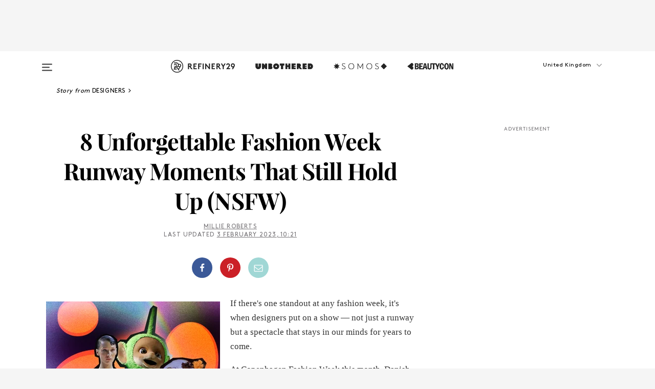

--- FILE ---
content_type: text/html; charset=utf-8
request_url: https://www.refinery29.com/en-gb/iconic-fashion-week-runway-moments
body_size: 37873
content:

    <!DOCTYPE html>
    <html lang='en-GB'>
      <head>
        
    <script>
      if (window.location.hostname !== window.atob('d3d3LnJlZmluZXJ5MjkuY29t')) {
        window.location = window.atob('aHR0cDovL3d3dy5yZWZpbmVyeTI5LmNvbS9lbi1nYi9pY29uaWMtZmFzaGlvbi13ZWVrLXJ1bndheS1tb21lbnRz');
      }
    </script>

        <script type="text/javascript">
          window.loadAdLib = function(e,t,a,r){var n=r.includes("refinery29");if(!window.__AdLib){var o=document.createElement("script");o.src=e,o.id="ad-lib",o.onload=function(){window.__AdLib&&(window.__AdLib.env=n?"production":"development",window.__AdLib.template="master",window.__AdLib.site="refinery29",window.__AdLib.brand="refinery29",window.__AdLib.domain=n?".refinery29.com":".rf29.net",window.__AdLib.init())},o.onerror=function(e){console.error("Ad-Lib could not load it's script.",e)},document.head.appendChild(o)}}
        </script>
        <link
          rel="preload"
          as="script"
          href="https://web-statics-cdn.refinery29.com/vendor/ad-lib/v3_1_0/vice-ad-lib.js"
          onload="window.loadAdLib(this.href, 'EN', 'TCFv2.2', 'www.refinery29.com');">
        </script>
        <meta charset="utf-8">
        <title data-react-helmet="true">8 Iconic & Unforgettable Fashion Week Runway Moments</title>
        <meta data-react-helmet="true" content="ie=edge" http-equiv="x-ua-compatible"/><meta data-react-helmet="true" name="title" content="8 Iconic & Unforgettable Fashion Week Runway Moments" itemprop="title"/><meta data-react-helmet="true" name="description" content="If there&#8217;s one standout at any fashion week, it&#8217;s when designers put on a show — not just a runway, but a spectacle that stays in our minds for years to come." itemprop="description"/><meta data-react-helmet="true" property="og:url" content="https://www.refinery29.com/en-gb/iconic-fashion-week-runway-moments"/><meta data-react-helmet="true" name="twitter:title" content="8 Unforgettable Fashion Week Runway Moments That Still Hold Up"/><meta data-react-helmet="true" property="og:title" content="8 Unforgettable Fashion Week Runway Moments That Still Hold Up" itemprop="name"/><meta data-react-helmet="true" property="og:description" content="If there&#8217;s one standout at any fashion week, it&#8217;s when designers put on a show — not just a runway, but a spectacle that stays in our minds for years to come."/><meta data-react-helmet="true" property="og:image" content="https://www.refinery29.com/images/11282527.jpg?crop=40%3A21" itemprop="image"/><meta data-react-helmet="true" property="og:image:secure_url" content="https://www.refinery29.com/images/11282527.jpg?crop=40%3A21" itemprop="image"/><meta data-react-helmet="true" name="twitter:card" content="summary_large_image"/><meta data-react-helmet="true" name="twitter:site" content="@refinery29uk"/><meta data-react-helmet="true" name="twitter:description" content="If there&#8217;s one standout at any fashion week, it&#8217;s when designers put on a show — not just a runway, but a spectacle that stays in our minds for years to come."/><meta data-react-helmet="true" name="twitter:image" content="https://www.refinery29.com/images/11282527.jpg?crop=40%3A21"/><meta data-react-helmet="true" name="pinterest:image" content="https://www.refinery29.com/images/11282522.jpg?crop=37%3A50"/><meta data-react-helmet="true" property="fb:app_id" content="155023867867753"/><meta data-react-helmet="true" property="fb:pages" content="86973707921,587074007996399,269626263209765,509115739117952,1562713254009921,583745561686633,656112191237463,284423314989162,974273182666651,192477361634120"/><meta data-react-helmet="true" property="article:publisher" content="refinery29uk"/><meta data-react-helmet="true" name="viewport" content="width=device-width, initial-scale=1"/><meta data-react-helmet="true" name="theme-color" content="#fd5b4e"/><meta data-react-helmet="true" property="og:type" content="article"/><meta data-react-helmet="true" name="p:domain_verify" content="824df583bae44d08b2de179a271364fd"/><meta data-react-helmet="true" property="entry_template" content="entry.article"/><meta data-react-helmet="true" property="author" content="Millie Roberts"/>
        <link data-react-helmet="true" rel="canonical" href="https://www.refinery29.com/en-gb/iconic-fashion-week-runway-moments"/><link data-react-helmet="true" rel="publisher" href="https://plus.google.com/101601649207969071719"/><link data-react-helmet="true" rel="rich-pin-icon" href="https://www.refinery29.com/assets/08c2e62e7d1f514259af92204bc9c284.ico"/><link data-react-helmet="true" rel="alternate" hreflang="en-gb" href="https://www.refinery29.com/en-gb/iconic-fashion-week-runway-moments"/><link data-react-helmet="true" rel="alternate" hreflang="en-au" href="https://www.refinery29.com/en-au/iconic-fashion-week-runway-moments"/><link data-react-helmet="true" rel="alternate" hreflang="x-default" href="https://www.refinery29.com/en-gb/iconic-fashion-week-runway-moments"/>
        <script data-react-helmet="true" type="application/ld+json">{"@context":"http://schema.org","@type":"WebPage","name":"Refinery29","url":"https://www.refinery29.com/en-gb","potentialAction":{"@type":"SearchAction","target":"https://www.refinery29.com/en-gb/search?q={Refinery29}","query-input":"required name=Refinery29","sameAs":["https://www.facebook.com/refinery29uk","https://twitter.com/refinery29uk","https://www.pinterest.com/refinery29/","https://instagram.com/refinery29uk","https://www.youtube.com/Refinery29TV"]},"image":"https://www.refinery29.com/assets/images/r29-logo-b.svg"}</script><script data-react-helmet="true" type="application/ld+json">{"@context":"http://schema.org","@type":"WebSite","name":"Refinery29","url":"https://www.refinery29.com/en-gb","potentialAction":{"@type":"SearchAction","target":"https://www.refinery29.com/en-gb/search?q={Refinery29}","query-input":"required name=Refinery29","sameAs":["https://www.facebook.com/refinery29uk","https://twitter.com/refinery29uk","https://www.pinterest.com/refinery29/","https://instagram.com/refinery29uk","https://www.youtube.com/Refinery29TV"]},"image":"https://www.refinery29.com/assets/images/r29-logo-b.svg"}</script><script data-react-helmet="true" type="application/ld+json">{"@context":"http://schema.org","@type":"Article","mainEntityOfPage":{"@type":"WebPage","@id":"https://www.refinery29.com/en-gb/iconic-fashion-week-runway-moments"},"headline":"8 Unforgettable Fashion Week Runway Moments That Still Hold Up (NSFW)","url":"https://www.refinery29.com/en-gb/iconic-fashion-week-runway-moments","thumbnailUrl":"https://www.refinery29.com/images/11282522.jpg","image":{"@type":"ImageObject","url":"https://www.refinery29.com/images/11282522.jpg","height":1308,"width":1090},"datePublished":"2023-02-03T10:21:14.000Z","dateModified":"2023-02-03T10:21:14.000Z","author":{"@type":"Person","name":"Millie Roberts"},"creator":["Millie Roberts"],"articleSection":"Designers","keywords":["Designers","Fashion","Style"],"publisher":{"@type":"Organization","name":"Refinery29","logo":{"@type":"ImageObject","url":"https://www.refinery29.com/assets/images/refinery29.png","width":54,"height":54}},"description":"If there's one standout at any fashion week, it's when designers put on a show — not just a runway but a spectacle that stays in our minds for years to come."}</script><script data-react-helmet="true" type="application/ld+json">{"@context":"http://schema.org","@type":"BreadcrumbList","itemListElement":[{"@type":"ListItem","position":1,"item":{"@id":"en-gb/designers","url":"https://www.refinery29.com/en-gb/designers","name":"Designers"}},{"@type":"ListItem","position":2,"item":{"@id":"en-gb/fashion","url":"https://www.refinery29.com/en-gb/fashion","name":"Fashion"}},{"@type":"ListItem","position":3,"item":{"@id":"en-gb/style","url":"https://www.refinery29.com/en-gb/style","name":"Style"}}]}</script><script data-react-helmet="true" type="application/ld+json">{"@context":"http://schema.org","@type":"ImageObject","author":"Images by Getty.","contentUrl":"https://www.refinery29.com/images/11282530.jpg","description":null}</script><script data-react-helmet="true" type="application/ld+json">{"@context":"http://schema.org","@type":"ImageObject","author":"PHOTO: COURTESY OF MCV.","contentUrl":"https://www.refinery29.com/images/11282482.jpg","description":null}</script><script data-react-helmet="true" type="application/ld+json">{"@context":"http://schema.org","@type":"Person","name":"Millie Roberts","image":null,"url":"https://www.refinery29.com/en-gb/author/millie-roberts"}</script>
        <link id='main-styles' rel='stylesheet' href='/assets/styles.1a6fc843c5b8cd941845.css' type='text/css' />
        <link id='htlbid-styles' rel='stylesheet' href='https://htlbid.com/v3/refinery29-v2.com/htlbid.css' type='text/css' />
      </head>
      <body id='enGB' class='en'>
<div id='r29-app'><div data-reactroot=""><main><a id="skip" href="#r29-container">Skip navigation!</a><div class=""><div><div class="main"><div class="header-ad-container"><div><span>ADVERTISEMENT</span><div class="ad htlad-ad-header" data-ad-size="7x7,8x8,728x90,970x90,970x250" data-ad-position="header" data-slot-id="scrollable-header" data-targeting="{&quot;sponsorship&quot;:null,&quot;section_name&quot;:[&quot;designers&quot;,&quot;fashion&quot;,&quot;fashion-week&quot;,&quot;style&quot;],&quot;collections&quot;:[],&quot;aggregations&quot;:null,&quot;entityid&quot;:11282573,&quot;aid&quot;:&quot;iconic-fashion-week-runway-moments&quot;,&quot;pageid&quot;:&quot;iconic-fashion-week-runway-moments&quot;,&quot;pagetype&quot;:&quot;scrollable&quot;,&quot;test&quot;:null,&quot;is_sensitive_content&quot;:true,&quot;edition&quot;:&quot;en-gb&quot;,&quot;utm_source&quot;:null,&quot;utm_medium&quot;:null,&quot;utm_content&quot;:null,&quot;utm_campaign&quot;:null,&quot;vertical&quot;:&quot;r29&quot;,&quot;document.referrer&quot;:&quot;&quot;,&quot;keywords&quot;:null,&quot;ad_count&quot;:5}" id="ad-header"></div></div></div><header role="banner" aria-label="Primary" class="global-header"><div class="global-header-main"><div id="main-menu" class="global-menu"><div class="menu-inner"><div class="global-search-nav" aria-label="global search"><div class="search-drawer"><form class="search-form" action="/en-gb/search" method="GET" aria-label="Search"><input type="search" id="search-header" name="q" placeholder="Search" value=""/><div class="search-button" role="button" tabindex="0" aria-label="search button"><svg width="16" height="18" viewBox="0 0 16 18" fill="black" xmlns="http://www.w3.org/2000/svg"><path d="M10.7857 8.71429C10.7857 6.50893 8.99107 4.71428 6.78571 4.71428C4.58036 4.71428 2.78571 6.50893 2.78571 8.71429C2.78571 10.9196 4.58036 12.7143 6.78571 12.7143C8.99107 12.7143 10.7857 10.9196 10.7857 8.71429ZM15.3571 16.1429C15.3571 16.7679 14.8393 17.2857 14.2143 17.2857C13.9107 17.2857 13.6161 17.1607 13.4107 16.9464L10.3482 13.8929C9.30357 14.6161 8.05357 15 6.78571 15C3.3125 15 0.5 12.1875 0.5 8.71429C0.5 5.24107 3.3125 2.42857 6.78571 2.42857C10.2589 2.42857 13.0714 5.24107 13.0714 8.71429C13.0714 9.98214 12.6875 11.2321 11.9643 12.2768L15.0268 15.3393C15.2321 15.5446 15.3571 15.8393 15.3571 16.1429Z" fill="#333333"></path></svg></div></form></div></div><div class="category-children"><div class="category-child"><div><a href="https://www.refinery29.com/en-gb/unbothered-uk"><img class="menu-logo" src="/assets/6a9d712b4b1480df334054a94146cc34.png" alt="Unbothered menu logo"/></a></div><p>A community celebrating Black voices, Black art, and Black folx.</p></div><div class="category-child"><div><a href="https://www.refinery29.com/en-us/latine-somos"><img class="menu-logo" src="/assets/1ce585852b9e9a8cba36762b911e0f5f.png" alt="Somos menu logo"/></a></div><p>Latines learning, remembering, healing, and finding joy in our diverse stories.</p></div><div class="category-child"><div><a href="https://www.beautycon.com/"><img class="menu-logo" src="/assets/b3658fb2d9482c50df8996241fb2b67d.png" alt="BeautyCon menu logo"/></a></div><p>Beautycon is a global platform that brings together beauty enthusiasts, brands, and industry leaders to explore the latest trends, innovations, and conversations shaping the future of beauty.</p></div></div><div><div class="category-title">Featured Channels</div><div class="category-children"><div class="category-child"><a href="/en-gb/fitted">Fitted</a></div><div class="category-child"><a href="/en-gb/horoscopes">Horoscopes</a></div><div class="category-child"><a href="/en-gb/money-diary-uk">Money Diaries</a></div><div class="category-child"><a href="/en-gb/good-game">Good Game</a></div><div class="category-child"><a href="/en-gb/aapi-heritage-month">Not Your Token Asian</a></div><div class="category-child"><a href="/en-gb/my-period">My Period</a></div></div></div><div><div class="category-title">Get The Latest</div><div class="category-children"><div class="category-child"><a href="/en-gb/shopping">Shopping</a></div><div class="category-child"><a href="/en-gb/work-and-money">Work &amp; Money</a></div><div class="category-child"><a href="/en-gb/health">Sex &amp; Wellness</a></div><div class="category-child"><a href="/en-gb/beauty">Beauty</a></div><div class="category-child"><a href="/en-gb/news">News</a></div><div class="category-child"><a href="/en-gb/entertainment">Entertainment</a></div><div class="category-child"><a href="/en-gb/fashion">Fashion</a></div><div class="category-child"><a href="/en-gb/politics">Politics</a></div><div class="category-child"><a href="/en-gb/living">Lifestyle</a></div></div></div><div><div class="category-title">Get In Touch</div><div class="social-icons"><a href="https://www.facebook.com/refinery29uk/" target="_blank" title="Refinery29&#x27;s Facebook page" aria-label="Refinery29&#x27;s Facebook page"><svg width="56" height="56" viewBox="0 0 56 56" fill="black" role="img" aria-hidden="true"><path d="M36 20H20V36H27.9973V29.9592H25.9579V27.6101H27.9973V25.8804C27.9973 24.8995 28.2684 24.1379 28.8105 23.5958C29.3526 23.0537 30.0883 22.7826 31.0177 22.7826C31.947 22.7826 32.5494 22.817 32.8248 22.8859V24.9769H31.5856C31.1382 24.9769 30.8327 25.0716 30.6692 25.2609C30.5057 25.4502 30.4239 25.7341 30.4239 26.1128V27.6101H32.7473L32.4375 29.9592H30.4239V36H36V20Z"></path></svg></a><a href="https://x.com/refinery29uk" target="_blank" title="Refinery29&#x27;s Twitter page" aria-label="Refinery29&#x27;s Twitter page"><svg width="56" height="56" viewBox="0 0 56 56" fill="black" role="img" aria-hidden="true"><path fill-rule="evenodd" clip-rule="evenodd" d="M20.0113 35H21.3186L26.435 29.1807L30.5034 35H35L28.9369 26.3703L34.5041 20H33.1743L28.3396 25.5107L24.4628 20H20L25.8603 28.3541L20.0113 35ZM21.8032 20.9809H23.8204L33.1856 34.0742H31.1457L21.8032 20.9809Z"></path></svg></a><a href="https://www.instagram.com/refinery29uk/?hl=en" target="_blank" title="Refinery29&#x27;s Instagram page" aria-label="Refinery29&#x27;s Instagram page"><svg width="56" height="56" viewBox="0 0 56 56" fill="black" role="img" aria-hidden="true"><path fill-rule="evenodd" clip-rule="evenodd" d="M28.5 21.4375C27.4167 21.4375 26.7135 21.4453 26.3906 21.461C26.0677 21.4766 25.6875 21.4896 25.25 21.5C24.8542 21.5209 24.5443 21.5573 24.3203 21.6094C24.0964 21.6615 23.9063 21.7188 23.75 21.7813C23.5729 21.8438 23.4115 21.9245 23.2656 22.0235C23.1198 22.1224 22.9792 22.2396 22.8438 22.375C22.7187 22.5 22.6068 22.6354 22.5078 22.7813C22.4089 22.9271 22.3229 23.0938 22.25 23.2813C22.1979 23.4271 22.1458 23.612 22.0938 23.836C22.0417 24.0599 22.0104 24.375 22 24.7813C21.9792 25.2084 21.9635 25.5834 21.9531 25.9063C21.9427 26.2292 21.9375 26.9271 21.9375 28C21.9375 29.0834 21.9453 29.7865 21.9609 30.1094C21.9766 30.4323 21.9896 30.8125 22 31.25C22.0208 31.6459 22.0573 31.9558 22.1094 32.1797C22.1615 32.4037 22.2187 32.5938 22.2812 32.75C22.3438 32.9271 22.4245 33.0886 22.5234 33.2344C22.6224 33.3802 22.7396 33.5209 22.875 33.6563C23 33.7813 23.1354 33.8933 23.2812 33.9922C23.4271 34.0912 23.5937 34.1771 23.7812 34.25C23.9271 34.3021 24.112 34.3542 24.3359 34.4063C24.5599 34.4584 24.875 34.4896 25.2812 34.5C25.7083 34.5209 26.0833 34.5365 26.4062 34.5469C26.7292 34.5573 27.4271 34.5625 28.5 34.5625C29.5833 34.5625 30.2865 34.5547 30.6094 34.5391C30.9323 34.5235 31.3125 34.5104 31.75 34.5C32.1458 34.4792 32.4557 34.4427 32.6797 34.3907C32.9036 34.3386 33.0937 34.2813 33.25 34.2188C33.4271 34.1563 33.5885 34.0756 33.7344 33.9766C33.8802 33.8776 34.0208 33.7604 34.1562 33.625C34.2813 33.5 34.3932 33.3646 34.4922 33.2188C34.5911 33.0729 34.6771 32.9063 34.75 32.7188C34.8021 32.5729 34.8542 32.3881 34.9062 32.1641C34.9583 31.9401 34.9896 31.625 35 31.2188C35.0208 30.7917 35.0365 30.4167 35.0469 30.0938C35.0573 29.7709 35.0625 29.073 35.0625 28C35.0625 26.9167 35.0547 26.2136 35.0391 25.8907C35.0234 25.5677 35.0104 25.1875 35 24.75C34.9792 24.3542 34.9427 24.0443 34.8906 23.8203C34.8385 23.5964 34.7812 23.4063 34.7188 23.25C34.6562 23.0729 34.5755 22.9115 34.4766 22.7657C34.3776 22.6198 34.2604 22.4792 34.125 22.3438C34 22.2188 33.8646 22.1068 33.7188 22.0078C33.5729 21.9089 33.4063 21.8229 33.2188 21.75C33.0729 21.6979 32.888 21.6459 32.6641 21.5938C32.4401 21.5417 32.125 21.5104 31.7188 21.5C31.2917 21.4792 30.9167 21.4636 30.5938 21.4532C30.2708 21.4427 29.5729 21.4375 28.5 21.4375ZM28.5 20C29.5938 20 30.3099 20.0078 30.6484 20.0235C30.987 20.0391 31.3646 20.0521 31.7812 20.0625C32.2188 20.0834 32.5885 20.1224 32.8906 20.1797C33.1927 20.237 33.4687 20.3125 33.7188 20.4063C33.9896 20.5209 34.2422 20.6511 34.4766 20.7969C34.7109 20.9427 34.9375 21.125 35.1562 21.3438C35.375 21.5625 35.5599 21.7917 35.7109 22.0313C35.862 22.2709 35.9896 22.5209 36.0938 22.7813C36.1875 23.0209 36.2656 23.2943 36.3281 23.6016C36.3906 23.9089 36.4271 24.2813 36.4375 24.7188C36.4583 25.1459 36.474 25.5261 36.4844 25.8594C36.4948 26.1927 36.5 26.9063 36.5 28C36.5 29.0938 36.4922 29.8099 36.4766 30.1485C36.4609 30.487 36.4479 30.8646 36.4375 31.2813C36.4167 31.7188 36.3776 32.0886 36.3203 32.3907C36.263 32.6927 36.1875 32.9688 36.0938 33.2188C35.9792 33.4896 35.849 33.7422 35.7031 33.9766C35.5573 34.211 35.375 34.4375 35.1562 34.6563C34.9375 34.875 34.7083 35.0599 34.4688 35.211C34.2292 35.362 33.9792 35.4896 33.7188 35.5938C33.4792 35.6875 33.2057 35.7657 32.8984 35.8282C32.5911 35.8907 32.2188 35.9271 31.7812 35.9375C31.3542 35.9584 30.974 35.974 30.6406 35.9844C30.3073 35.9948 29.5938 36 28.5 36C27.4062 36 26.6901 35.9922 26.3516 35.9766C26.013 35.961 25.6354 35.9479 25.2188 35.9375C24.7812 35.9167 24.4115 35.8776 24.1094 35.8203C23.8073 35.7631 23.5313 35.6875 23.2812 35.5938C23.0104 35.4792 22.7578 35.349 22.5234 35.2032C22.2891 35.0573 22.0625 34.875 21.8438 34.6563C21.625 34.4375 21.4401 34.2084 21.2891 33.9688C21.138 33.7292 21.0104 33.4792 20.9062 33.2188C20.8125 32.9792 20.7344 32.7058 20.6719 32.3985C20.6094 32.0912 20.5729 31.7188 20.5625 31.2813C20.5417 30.8542 20.526 30.474 20.5156 30.1407C20.5052 29.8073 20.5 29.0938 20.5 28C20.5 26.9063 20.5078 26.1901 20.5234 25.8516C20.5391 25.513 20.5521 25.1354 20.5625 24.7188C20.5833 24.2813 20.6224 23.9115 20.6797 23.6094C20.737 23.3073 20.8125 23.0313 20.9062 22.7813C21.0208 22.5104 21.151 22.2578 21.2969 22.0235C21.4427 21.7891 21.625 21.5625 21.8438 21.3438C22.0625 21.125 22.2917 20.9401 22.5312 20.7891C22.7708 20.6381 23.0208 20.5104 23.2812 20.4063C23.5208 20.3125 23.7943 20.2344 24.1016 20.1719C24.4089 20.1094 24.7812 20.0729 25.2188 20.0625C25.6458 20.0417 26.026 20.0261 26.3594 20.0157C26.6927 20.0052 27.4062 20 28.5 20ZM28.5 23.875C29.0729 23.875 29.6094 23.9818 30.1094 24.1953C30.6094 24.4089 31.0469 24.7032 31.4219 25.0782C31.7969 25.4532 32.0911 25.8907 32.3047 26.3907C32.5182 26.8907 32.625 27.4271 32.625 28C32.625 28.573 32.5182 29.1094 32.3047 29.6094C32.0911 30.1094 31.7969 30.5469 31.4219 30.9219C31.0469 31.2969 30.6094 31.5912 30.1094 31.8047C29.6094 32.0183 29.0729 32.125 28.5 32.125C27.9271 32.125 27.3906 32.0183 26.8906 31.8047C26.3906 31.5912 25.9531 31.2969 25.5781 30.9219C25.2031 30.5469 24.9089 30.1094 24.6953 29.6094C24.4818 29.1094 24.375 28.573 24.375 28C24.375 27.4271 24.4818 26.8907 24.6953 26.3907C24.9089 25.8907 25.2031 25.4532 25.5781 25.0782C25.9531 24.7032 26.3906 24.4089 26.8906 24.1953C27.3906 23.9818 27.9271 23.875 28.5 23.875ZM28.5 30.6875C29.2396 30.6875 29.8724 30.4219 30.3984 29.8907C30.9245 29.3594 31.1875 28.7292 31.1875 28C31.1875 27.2604 30.9219 26.6276 30.3906 26.1016C29.8594 25.5755 29.2292 25.3125 28.5 25.3125C27.7604 25.3125 27.1276 25.5782 26.6016 26.1094C26.0755 26.6407 25.8125 27.2709 25.8125 28C25.8125 28.7396 26.0781 29.3724 26.6094 29.8985C27.1406 30.4245 27.7708 30.6875 28.5 30.6875ZM33.7188 23.7188C33.7188 23.9792 33.6302 24.2058 33.4531 24.3985C33.276 24.5912 33.0521 24.6875 32.7812 24.6875C32.5208 24.6875 32.2943 24.5938 32.1016 24.4063C31.9089 24.2188 31.8125 23.9896 31.8125 23.7188C31.8125 23.4584 31.9062 23.237 32.0938 23.0547C32.2813 22.8724 32.5104 22.7813 32.7812 22.7813C33.0417 22.7813 33.263 22.8698 33.4453 23.0469C33.6276 23.224 33.7188 23.4479 33.7188 23.7188Z"></path></svg></a><a href="https://www.pinterest.com/refinery29/" target="_blank" title="Refinery29&#x27;s Pinterest page" aria-label="Refinery29&#x27;s Pinterest page"><svg width="56" height="56" viewBox="0 0 56 56" fill="black" role="img" aria-hidden="true"><path fill-rule="evenodd" clip-rule="evenodd" d="M28.0003 20C23.5821 20 20 23.5817 20 27.9999C20 31.2757 21.9699 34.0898 24.7887 35.3271C24.7662 34.7685 24.7846 34.0979 24.9279 33.4902C25.0817 32.8407 25.9573 29.131 25.9573 29.131C25.9573 29.131 25.7017 28.6203 25.7017 27.8652C25.7017 26.6798 26.3889 25.7944 27.2446 25.7944C27.9723 25.7944 28.3238 26.3409 28.3238 26.9953C28.3238 27.7269 27.8573 28.821 27.6173 29.8344C27.4169 30.683 28.0428 31.3752 28.88 31.3752C30.3958 31.3752 31.4167 29.4285 31.4167 27.1219C31.4167 25.3686 30.2357 24.0562 28.0878 24.0562C25.661 24.0562 24.1492 25.8659 24.1492 27.8873C24.1492 28.5843 24.3547 29.0758 24.6766 29.4564C24.8246 29.6312 24.8452 29.7016 24.7916 29.9023C24.7532 30.0495 24.6651 30.4038 24.6286 30.5443C24.5753 30.7469 24.4112 30.8193 24.228 30.7445C23.1103 30.2882 22.5897 29.0642 22.5897 27.6882C22.5897 25.4157 24.5063 22.6908 28.3073 22.6908C31.3617 22.6908 33.372 24.901 33.372 27.2735C33.372 30.4117 31.6273 32.7562 29.0554 32.7562C28.1917 32.7562 27.3792 32.2893 27.101 31.7591C27.101 31.7591 26.6365 33.6023 26.5381 33.9582C26.3685 34.575 26.0365 35.1915 25.7329 35.6719C26.4525 35.8844 27.2125 36 28.0003 36C32.4181 36 36 32.4183 36 27.9999C36 23.5817 32.4181 20 28.0003 20" fill="black"></path></svg></a><a href="https://www.snapchat.com/add/refinery29" target="_blank" title="Add Refinery29 on Snapchat" aria-label="Add Refinery29 on Snapchat"><svg width="56" height="56" viewBox="0 0 56 56" fill="black" role="img" aria-hidden="true"><path d="M24.1288 22.7136C23.7038 23.6651 23.8717 25.3699 23.9397 26.5621C23.4807 26.8163 22.8913 26.3703 22.5577 26.3703C22.2106 26.3703 21.7962 26.5982 21.731 26.9381C21.6843 27.183 21.7941 27.5398 22.5818 27.8506C22.8863 27.971 23.611 28.1126 23.7789 28.5076C24.0147 29.0627 22.5676 31.6248 20.2952 31.9986C20.1174 32.0276 19.9906 32.1862 20.0005 32.366C20.0402 33.0563 21.5887 33.3267 22.275 33.4329C22.3452 33.5278 22.4018 33.9285 22.4918 34.2336C22.5322 34.3703 22.6363 34.5338 22.9041 34.5338C23.2533 34.5338 23.8334 34.2648 24.8435 34.4319C25.8338 34.5968 26.7645 36 28.5517 36C30.2128 36 31.2038 34.5904 32.1572 34.4319C32.709 34.3405 33.1829 34.3696 33.7127 34.4729C34.0775 34.5444 34.4048 34.5841 34.5089 34.2258C34.6003 33.9165 34.6562 33.5235 34.725 33.4308C35.405 33.3253 36.9605 33.0556 36.9995 32.3653C37.0094 32.1855 36.8826 32.0276 36.7048 31.9979C34.4707 31.6297 32.9796 29.0754 33.2211 28.5069C33.3883 28.1126 34.108 27.9724 34.4182 27.8499C34.9948 27.6227 35.2838 27.343 35.2775 27.0195C35.2697 26.6053 34.771 26.3582 34.4041 26.3582C34.0308 26.3582 33.4946 26.8 33.0603 26.5607C33.1283 25.3586 33.2955 23.6616 32.8712 22.7108C32.0672 20.9104 30.2787 20 28.4908 20C26.7143 20 24.9391 20.8977 24.1288 22.7136Z"></path></svg></a><a href="https://www.youtube.com/refinery29" target="_blank" title="Refinery29&#x27;s YouTube channel" aria-label="Refinery29&#x27;s YouTube channel"><svg width="56" height="56" viewBox="0 0 56 56" fill="black" role="img" aria-hidden="true"><path d="M37.5812 24.0397C37.468 23.6461 37.2474 23.2897 36.943 23.0085C36.6299 22.7186 36.2462 22.5112 35.8281 22.406C34.2633 22.004 27.9942 22.004 27.9942 22.004C25.3806 21.975 22.7677 22.1025 20.1702 22.3857C19.7521 22.4987 19.3691 22.7107 19.0554 23.0028C18.7471 23.2919 18.5238 23.6483 18.4071 24.0389C18.1269 25.51 17.9908 27.0038 18.0005 28.5C17.9905 29.9949 18.1263 31.4881 18.4071 32.9611C18.5213 33.35 18.7438 33.7049 19.0529 33.9915C19.362 34.2782 19.747 34.4852 20.1702 34.5948C21.7559 34.996 27.9942 34.996 27.9942 34.996C30.6111 35.025 33.2273 34.8975 35.8281 34.6143C36.2462 34.5091 36.6299 34.3017 36.943 34.0118C37.2513 33.7252 37.4704 33.3687 37.5804 32.9806C37.8679 31.51 38.0077 30.0157 37.9978 28.5187C38.0195 27.0153 37.8798 25.5147 37.5812 24.0397ZM26.0011 31.2803V25.7205L31.2171 28.5008L26.0011 31.2803Z"></path></svg></a><a href="https://www.tiktok.com/@refinery29" target="_blank" title="Refinery29 on TikTok" aria-label="Refinery29 on TikTok"><svg width="56" height="56" viewBox="0 0 56 56" fill="black" role="img" aria-hidden="true"><path fill-rule="evenodd" clip-rule="evenodd" d="M31.4908 25.2742C32.6132 25.9313 33.7125 26.3461 35 26.4747V23.7562C34.0075 23.6801 32.9924 23.0465 32.3865 22.3424C32.0187 21.9151 31.7425 21.408 31.5969 20.8676C31.5744 20.784 31.4826 20.2511 31.4719 20H28.628V20.6786V22.3029V29.2038V30.1679C28.628 30.7168 28.6695 31.2862 28.4613 31.8055C27.9518 33.0764 26.3591 33.6316 25.1298 32.9939C22.7357 31.7424 24.0705 28.27 26.551 28.5908V25.7701C26.2122 25.7649 25.7723 25.8301 25.6141 25.849C25.1277 25.907 24.6563 26.042 24.2062 26.2292C21.6328 27.2995 20.3116 30.2524 21.3623 32.8153L21.331 32.7277C22.6604 36.1247 27.1531 37.0798 29.8457 34.6274C31.7236 32.9169 31.4908 30.5397 31.4908 28.2712V25.2742Z"></path></svg></a><a href="https://jump.refinery29.com/join/signup-gb-2020" target="_blank" title="Sign up for Refinery29 newsletters" aria-label="Sign up for Refinery29 newsletters"><svg width="52" height="56" viewBox="0 0 52 56" fill="black" role="img" aria-hidden="true"><path d="M34.1429 33.7678V25.625C33.9167 25.8795 33.6728 26.1127 33.4113 26.3248C31.5169 27.7809 30.0113 28.9754 28.8945 29.9085C28.534 30.2124 28.2407 30.4492 28.0145 30.6189C27.7883 30.7885 27.4826 30.9599 27.0974 31.1331C26.7121 31.3063 26.3499 31.3928 26.0106 31.3928H25.9894C25.6501 31.3928 25.2879 31.3063 24.9026 31.1331C24.5174 30.9599 24.2117 30.7885 23.9855 30.6189C23.7593 30.4492 23.466 30.2124 23.1055 29.9085C21.9887 28.9754 20.4831 27.7809 18.5887 26.3248C18.3272 26.1127 18.0833 25.8795 17.8571 25.625V33.7678C17.8571 33.8597 17.8907 33.9393 17.9579 34.0064C18.025 34.0736 18.1045 34.1071 18.1964 34.1071H33.8036C33.8955 34.1071 33.975 34.0736 34.0421 34.0064C34.1093 33.9393 34.1429 33.8597 34.1429 33.7678ZM34.1429 22.6244V22.3647L34.1376 22.2268L34.1057 22.0943L34.0474 21.9989L33.952 21.9194L33.8036 21.8928H18.1964C18.1045 21.8928 18.025 21.9264 17.9579 21.9936C17.8907 22.0607 17.8571 22.1402 17.8571 22.2321C17.8571 23.4196 18.3767 24.4234 19.4157 25.2433C20.7799 26.3177 22.1972 27.438 23.6674 28.6043C23.7098 28.6397 23.8335 28.7439 24.0385 28.9171C24.2435 29.0903 24.4061 29.2228 24.5262 29.3147C24.6464 29.4066 24.8037 29.5179 24.998 29.6487C25.1924 29.7795 25.3709 29.8767 25.5335 29.9403C25.6961 30.0039 25.848 30.0357 25.9894 30.0357H26.0106C26.152 30.0357 26.3039 30.0039 26.4665 29.9403C26.6291 29.8767 26.8076 29.7795 27.002 29.6487C27.1963 29.5179 27.3536 29.4066 27.4738 29.3147C27.5939 29.2228 27.7565 29.0903 27.9615 28.9171C28.1665 28.7439 28.2902 28.6397 28.3326 28.6043C29.8028 27.438 31.2201 26.3177 32.5843 25.2433C32.966 24.9394 33.3211 24.5311 33.6498 24.0187C33.9785 23.5062 34.1429 23.0415 34.1429 22.6244ZM35.5 22.2321V33.7678C35.5 34.2344 35.3339 34.6337 35.0017 34.966C34.6695 35.2982 34.2701 35.4643 33.8036 35.4643H18.1964C17.7299 35.4643 17.3305 35.2982 16.9983 34.966C16.6661 34.6337 16.5 34.2344 16.5 33.7678V22.2321C16.5 21.7656 16.6661 21.3662 16.9983 21.034C17.3305 20.7018 17.7299 20.5357 18.1964 20.5357H33.8036C34.2701 20.5357 34.6695 20.7018 35.0017 21.034C35.3339 21.3662 35.5 21.7656 35.5 22.2321Z"></path></svg></a></div></div></div></div><button type="button" class="hamburger-menu desktop" aria-label="Open menu" aria-expanded="false" aria-controls="main-menu"><svg width="20" height="15" viewBox="0 0 20 15" fill="black" xmlns="http://www.w3.org/2000/svg"><rect y="0.5" width="20" height="2" rx="1" fill="#333333"></rect><rect y="6.5" width="15" height="2" rx="1" fill="#333333"></rect><rect y="12.5" width="20" height="2" rx="1" fill="#333333"></rect></svg></button><div class="header-verticals desktop"><a href="https://www.refinery29.com/en-gb"><img class="menu-logo" src="/assets/90e3b0501ff143bd058ecb3f754a4430.png" alt="Refinery29 logo"/></a><a href="https://www.refinery29.com/en-gb/unbothered-uk"><img class="menu-logo" src="/assets/9aa89696be7da8b249e2ee2622a111e9.png" alt="Unbothered logo"/></a><a href="https://www.refinery29.com/en-us/latine-somos"><img class="menu-logo" src="/assets/cda4774d79df76d9c5ab2dfba3784155.png" alt="Somos logo"/></a><a href="https://www.beautycon.com/"><img class="menu-logo" src="/assets/d68e2ddc49f6065953daf57eac5b849a.png" alt="BeautyCon logo"/></a></div><div class="header-verticals desktop r29-only-menu"><a href="https://www.refinery29.com/en-gb"><img class="menu-logo" src="/assets/90e3b0501ff143bd058ecb3f754a4430.png" alt="Refinery29 logo"/></a></div><div class="header-mobile-logo mobile"><a href="https://www.refinery29.com/en-gb"><img class="menu-logo" src="/assets/90e3b0501ff143bd058ecb3f754a4430.png" alt="Refinery29 logo"/></a></div><div class="desktop edition-switch-wrapper"><div class="global-edition-switch" aria-label="Edition selector"><div class="current-edition" tabindex="0" role="button" aria-expanded="false" aria-haspopup="true"><span>United Kingdom</span><i class="fa fa-angle-down " aria-label="angle-down" aria-hidden="true"><svg width="1792" height="1792" viewBox="0 0 1792 1792"><path d="M1395 736q0 13-10 23l-466 466q-10 10-23 10t-23-10L407 759q-10-10-10-23t10-23l50-50q10-10 23-10t23 10l393 393 393-393q10-10 23-10t23 10l50 50q10 10 10 23z"/></svg></i></div><ul class=""><li class="label" aria-label="locales">Switch To</li><li><a href="https://www.refinery29.com/en-au/iconic-fashion-week-runway-moments"><span>Australia</span></a></li><li><a href="https://www.refinery29.com/en-us"><span>United States</span></a></li><li><a href="https://www.refinery29.com/de-de"><span>Germany</span></a></li><li><a href="https://www.refinery29.com/fr-fr"><span>France</span></a></li></ul></div></div><div class="mobile edition-switch-wrapper"></div><button type="button" class="hamburger-menu mobile" aria-label="Open menu" aria-expanded="false" aria-controls="main-menu"><svg width="20" height="15" viewBox="0 0 20 15" fill="black" xmlns="http://www.w3.org/2000/svg"><rect y="0.5" width="20" height="2" rx="1" fill="#333333"></rect><rect y="6.5" width="15" height="2" rx="1" fill="#333333"></rect><rect y="12.5" width="20" height="2" rx="1" fill="#333333"></rect></svg></button></div></header><div class="mobile-header-verticals-wrapper"><div class="mobile-header-verticals"><div class="mobile-vertical"><a href="https://www.refinery29.com/en-us/unbothered"><img class="menu-logo" src="/assets/6a9d712b4b1480df334054a94146cc34.png" alt="Unbothered menu logo"/></a></div><div class="mobile-vertical"><a href="https://www.refinery29.com/en-us/latine-somos"><img class="menu-logo" src="/assets/1ce585852b9e9a8cba36762b911e0f5f.png" alt="Somos menu logo"/></a></div><div class="mobile-vertical"><a href="https://www.beautycon.com/"><img class="menu-logo" src="/assets/b3658fb2d9482c50df8996241fb2b67d.png" alt="BeautyCon menu logo"/></a></div></div></div><div id="r29-container"><div><header hidden="" class="condensed-header hidden"><a href="/en-gb"><div class="r29-logo"><img src="/assets/d27ad8510dcf0eef13f6419f4f9a76e6.svg" alt="Refinery29"/></div></a><div class="condensed-title"><span>Now Reading</span><h4>8 Unforgettable Fashion Week Runway Moments (NSFW)</h4></div><div class="story-share"><button class="fa fa-facebook " aria-label="facebook" aria-hidden="true"><svg height="1792" viewBox="0 0 1792 1792" width="1792" role="img" aria-hidden="true"><path d="m1343 12v264h-157q-86 0-116 36t-30 108v189h293l-39 296h-254v759h-306v-759h-255v-296h255v-218q0-186 104-288.5t277-102.5q147 0 228 12z"/></svg>
</button><div data-href="https://pinterest.com/pin/create/button/?url=https%3A%2F%2Fwww.refinery29.com%2Fen-gb%2Ficonic-fashion-week-runway-moments%3Futm_source%3Dpinterest%26utm_medium%3Dpinterest_share&amp;media=http%3A%2F%2Fwww.refinery29.com%2Fimages%2F11282522.jpg%3Fcrop%3D37%253A50&amp;description=8%20Unforgettable%20Fashion%20Week%20Runway%20Moments%20That%20Still%20Hold%20Up%20(NSFW)%2B%23refinery29uk" data-pin-custom="true" style="display:inline-block" role="button" tabindex="0"><button class="fa fa-pinterest-p" title="Share on Pinterest" aria-label="Share on Pinterest"><svg height="1792" viewBox="0 0 1792 1792" width="1792" role="img" aria-hidden="true"><path d="m256 597q0-108 37.5-203.5t103.5-166.5 152-123 185-78 202-26q158 0 294 66.5t221 193.5 85 287q0 96-19 188t-60 177-100 149.5-145 103-189 38.5q-68 0-135-32t-96-88q-10 39-28 112.5t-23.5 95-20.5 71-26 71-32 62.5-46 77.5-62 86.5l-14 5-9-10q-15-157-15-188 0-92 21.5-206.5t66.5-287.5 52-203q-32-65-32-169 0-83 52-156t132-73q61 0 95 40.5t34 102.5q0 66-44 191t-44 187q0 63 45 104.5t109 41.5q55 0 102-25t78.5-68 56-95 38-110.5 20-111 6.5-99.5q0-173-109.5-269.5t-285.5-96.5q-200 0-334 129.5t-134 328.5q0 44 12.5 85t27 65 27 45.5 12.5 30.5q0 28-15 73t-37 45q-2 0-17-3-51-15-90.5-56t-61-94.5-32.5-108-11-106.5z"/></svg>
</button></div><button class="fa fa-envelope-o" title="Share by Email" aria-label="Share by Email"><svg height="1792" viewBox="0 0 1792 1792" width="1792"><path d="m1664 1504v-768q-32 36-69 66-268 206-426 338-51 43-83 67t-86.5 48.5-102.5 24.5h-2q-48 0-102.5-24.5t-86.5-48.5-83-67q-158-132-426-338-37-30-69-66v768q0 13 9.5 22.5t22.5 9.5h1472q13 0 22.5-9.5t9.5-22.5zm0-1051v-24.5l-.5-13-3-12.5-5.5-9-9-7.5-14-2.5h-1472q-13 0-22.5 9.5t-9.5 22.5q0 168 147 284 193 152 401 317 6 5 35 29.5t46 37.5 44.5 31.5 50.5 27.5 43 9h2q20 0 43-9t50.5-27.5 44.5-31.5 46-37.5 35-29.5q208-165 401-317 54-43 100.5-115.5t46.5-131.5zm128-37v1088q0 66-47 113t-113 47h-1472q-66 0-113-47t-47-113v-1088q0-66 47-113t113-47h1472q66 0 113 47t47 113z"/></svg></button></div></header><article class="r29-article-container "><div class="primary-tag-banner"><a href="/en-gb/designers"><span class="story-from"><span>Story from <span class="tag-name">Designers</span></span></span><i class="fa fa-angle-right " aria-label="angle-right" aria-hidden="true"><svg height="1792" viewBox="0 0 1792 1792" width="1792"><path d="m1171 960q0 13-10 23l-466 466q-10 10-23 10t-23-10l-50-50q-10-10-10-23t10-23l393-393-393-393q-10-10-10-23t10-23l50-50q10-10 23-10t23 10l466 466q10 10 10 23z"/></svg></i></a></div><div class="r29-article right-rail-article"><div class="right-rail-ad-container"><div class="right-rail-floater null"><div class="right-rail-ad" id="rr-ad"><span>ADVERTISEMENT</span><div class="ad htlad-ad-right-rail" data-ad-size="300x250,300x600" data-ad-position="right" data-slot-id="scrollable-right" data-targeting="{&quot;sponsorship&quot;:null,&quot;section_name&quot;:[&quot;designers&quot;,&quot;fashion&quot;,&quot;fashion-week&quot;,&quot;style&quot;],&quot;collections&quot;:[],&quot;aggregations&quot;:null,&quot;entityid&quot;:11282573,&quot;aid&quot;:&quot;iconic-fashion-week-runway-moments&quot;,&quot;pageid&quot;:&quot;iconic-fashion-week-runway-moments&quot;,&quot;pagetype&quot;:&quot;scrollable&quot;,&quot;test&quot;:null,&quot;is_sensitive_content&quot;:true,&quot;edition&quot;:&quot;en-gb&quot;,&quot;utm_source&quot;:null,&quot;utm_medium&quot;:null,&quot;utm_content&quot;:null,&quot;utm_campaign&quot;:null,&quot;vertical&quot;:&quot;r29&quot;,&quot;document.referrer&quot;:&quot;&quot;,&quot;keywords&quot;:null,&quot;ad_count&quot;:6}" id="ad-right-rail"></div></div></div></div><div class="header"><h1 class="title">8 Unforgettable Fashion Week Runway Moments That Still Hold Up (NSFW)</h1><div class="bylines-container"><div class="byline main-contributors"><span class="contributor"><a href="/en-gb/author/millie-roberts">Millie Roberts</a></span></div><div class="byline modified"><span>Last Updated <a rel="nofollow" href="/en-gb/archives/2023/02/03"><span><span>3 February 2023</span>, <span>10:21</span></span></a></span></div></div><div class="story-share"><button class="fa fa-facebook " aria-label="facebook" aria-hidden="true"><svg height="1792" viewBox="0 0 1792 1792" width="1792" role="img" aria-hidden="true"><path d="m1343 12v264h-157q-86 0-116 36t-30 108v189h293l-39 296h-254v759h-306v-759h-255v-296h255v-218q0-186 104-288.5t277-102.5q147 0 228 12z"/></svg>
</button><div data-href="https://pinterest.com/pin/create/button/?url=https%3A%2F%2Fwww.refinery29.com%2Fen-gb%2Ficonic-fashion-week-runway-moments%3Futm_source%3Dpinterest%26utm_medium%3Dpinterest_share&amp;media=http%3A%2F%2Fwww.refinery29.com%2Fimages%2F11282522.jpg%3Fcrop%3D37%253A50&amp;description=8%20Unforgettable%20Fashion%20Week%20Runway%20Moments%20That%20Still%20Hold%20Up%20(NSFW)%2B%23refinery29uk" data-pin-custom="true" style="display:inline-block" role="button" tabindex="0"><button class="fa fa-pinterest-p" title="Share on Pinterest" aria-label="Share on Pinterest"><svg height="1792" viewBox="0 0 1792 1792" width="1792" role="img" aria-hidden="true"><path d="m256 597q0-108 37.5-203.5t103.5-166.5 152-123 185-78 202-26q158 0 294 66.5t221 193.5 85 287q0 96-19 188t-60 177-100 149.5-145 103-189 38.5q-68 0-135-32t-96-88q-10 39-28 112.5t-23.5 95-20.5 71-26 71-32 62.5-46 77.5-62 86.5l-14 5-9-10q-15-157-15-188 0-92 21.5-206.5t66.5-287.5 52-203q-32-65-32-169 0-83 52-156t132-73q61 0 95 40.5t34 102.5q0 66-44 191t-44 187q0 63 45 104.5t109 41.5q55 0 102-25t78.5-68 56-95 38-110.5 20-111 6.5-99.5q0-173-109.5-269.5t-285.5-96.5q-200 0-334 129.5t-134 328.5q0 44 12.5 85t27 65 27 45.5 12.5 30.5q0 28-15 73t-37 45q-2 0-17-3-51-15-90.5-56t-61-94.5-32.5-108-11-106.5z"/></svg>
</button></div><button class="fa fa-envelope-o" title="Share by Email" aria-label="Share by Email"><svg height="1792" viewBox="0 0 1792 1792" width="1792"><path d="m1664 1504v-768q-32 36-69 66-268 206-426 338-51 43-83 67t-86.5 48.5-102.5 24.5h-2q-48 0-102.5-24.5t-86.5-48.5-83-67q-158-132-426-338-37-30-69-66v768q0 13 9.5 22.5t22.5 9.5h1472q13 0 22.5-9.5t9.5-22.5zm0-1051v-24.5l-.5-13-3-12.5-5.5-9-9-7.5-14-2.5h-1472q-13 0-22.5 9.5t-9.5 22.5q0 168 147 284 193 152 401 317 6 5 35 29.5t46 37.5 44.5 31.5 50.5 27.5 43 9h2q20 0 43-9t50.5-27.5 44.5-31.5 46-37.5 35-29.5q208-165 401-317 54-43 100.5-115.5t46.5-131.5zm128-37v1088q0 66-47 113t-113 47h-1472q-66 0-113-47t-47-113v-1088q0-66 47-113t113-47h1472q66 0 113 47t47 113z"/></svg></button></div></div><div><div class="ad htlad-1x5" data-ad-size="1x5" data-ad-position="invusion" data-slot-id="scrollable-invusion" data-targeting="{&quot;sponsorship&quot;:null,&quot;section_name&quot;:[&quot;designers&quot;,&quot;fashion&quot;,&quot;fashion-week&quot;,&quot;style&quot;],&quot;collections&quot;:[],&quot;aggregations&quot;:null,&quot;entityid&quot;:11282573,&quot;aid&quot;:&quot;iconic-fashion-week-runway-moments&quot;,&quot;pageid&quot;:&quot;iconic-fashion-week-runway-moments&quot;,&quot;pagetype&quot;:&quot;scrollable&quot;,&quot;test&quot;:null,&quot;is_sensitive_content&quot;:true,&quot;edition&quot;:&quot;en-gb&quot;,&quot;utm_source&quot;:null,&quot;utm_medium&quot;:null,&quot;utm_content&quot;:null,&quot;utm_campaign&quot;:null,&quot;vertical&quot;:&quot;r29&quot;,&quot;document.referrer&quot;:&quot;&quot;,&quot;keywords&quot;:null,&quot;ad_count&quot;:7}" id="ad-article-invusion"></div></div><div id="article-main-content" class=""><div id="editorial-content"><div><section class="body"><div class="trinity-left-column trinityAudioPlaceholder"><div class="trinity-tts-pb" dir="ltr"></div></div><div class="section-outer-container"><div class="section-container section-asset-container left-align half-width"><div class="section-image-container"><div class="section-image"><div><div class="img-container"><div class="loading"></div></div><div class="story-share image-shares"><div data-href="https://pinterest.com/pin/create/button/?url=https%3A%2F%2Fwww.refinery29.com%2Fen-gb%2Ficonic-fashion-week-runway-moments%3Futm_source%3Dpinterest%26utm_medium%3Dpinterest_share&amp;media=http%3A%2F%2Fwww.refinery29.com%2Fimages%2F11282530.jpg&amp;description=8%20Unforgettable%20Fashion%20Week%20Runway%20Moments%20That%20Still%20Hold%20Up%20(NSFW)%2B%23refinery29uk" data-pin-custom="true" style="display:inline-block" role="button" tabindex="0"><button class="fa fa-pinterest-p" title="Share on Pinterest" aria-label="Share on Pinterest"><svg height="1792" viewBox="0 0 1792 1792" width="1792" role="img" aria-hidden="true"><path d="m256 597q0-108 37.5-203.5t103.5-166.5 152-123 185-78 202-26q158 0 294 66.5t221 193.5 85 287q0 96-19 188t-60 177-100 149.5-145 103-189 38.5q-68 0-135-32t-96-88q-10 39-28 112.5t-23.5 95-20.5 71-26 71-32 62.5-46 77.5-62 86.5l-14 5-9-10q-15-157-15-188 0-92 21.5-206.5t66.5-287.5 52-203q-32-65-32-169 0-83 52-156t132-73q61 0 95 40.5t34 102.5q0 66-44 191t-44 187q0 63 45 104.5t109 41.5q55 0 102-25t78.5-68 56-95 38-110.5 20-111 6.5-99.5q0-173-109.5-269.5t-285.5-96.5q-200 0-334 129.5t-134 328.5q0 44 12.5 85t27 65 27 45.5 12.5 30.5q0 28-15 73t-37 45q-2 0-17-3-51-15-90.5-56t-61-94.5-32.5-108-11-106.5z"/></svg>
</button></div><button class="fa fa-facebook " aria-label="facebook" aria-hidden="true"><svg height="1792" viewBox="0 0 1792 1792" width="1792" role="img" aria-hidden="true"><path d="m1343 12v264h-157q-86 0-116 36t-30 108v189h293l-39 296h-254v759h-306v-759h-255v-296h255v-218q0-186 104-288.5t277-102.5q147 0 228 12z"/></svg>
</button></div><div class="content-caption"><div class="credit">Images by Getty.</div></div></div></div></div></div></div><div class="after-section-content"></div><div class="section-outer-container"><div class="section-container section-text-container"><div class="section-text"><p style="text-align:left">If there's one standout at any fashion week, it's when designers put on a show — not just a runway but a spectacle that stays in our minds for years to come. </p></div></div></div><div class="after-section-content"></div><div class="section-outer-container"><div class="section-container section-text-container"><div class="section-text">At Copenhagen Fashion Week this month, Danish label <a href="https://di-vsn.com/" rel="noopener noreferrer nofollow" target="_blank">(di)vision</a> closed its Autumn Winter '23 show with model <a href="https://www.instagram.com/sarahdahll/" rel="noopener noreferrer nofollow" target="_blank">Sarah Dahl</a><strong> </strong>strutting away from her table, taking the tablecloth along with her as a train of sorts. The reaction to the viral clip proved that as spectators, we want the bells and whistles that turn seeing a collection into an immersive experience that pushes boundaries and, more importantly, has fun.</div></div></div><div class="after-section-content"><div class="section-ad"><span>Advertisement</span><span>ADVERTISEMENT</span><div class="ad htlad-ad-section-ad-top" data-ad-size="1280x90,728x90,300x250,10x10" data-ad-position="A" data-slot-id="scrollable-scroll-A" data-targeting="{&quot;sponsorship&quot;:null,&quot;section_name&quot;:[&quot;designers&quot;,&quot;fashion&quot;,&quot;fashion-week&quot;,&quot;style&quot;],&quot;collections&quot;:[],&quot;aggregations&quot;:null,&quot;entityid&quot;:11282573,&quot;aid&quot;:&quot;iconic-fashion-week-runway-moments&quot;,&quot;pageid&quot;:&quot;iconic-fashion-week-runway-moments&quot;,&quot;pagetype&quot;:&quot;scrollable&quot;,&quot;test&quot;:null,&quot;is_sensitive_content&quot;:true,&quot;edition&quot;:&quot;en-gb&quot;,&quot;utm_source&quot;:null,&quot;utm_medium&quot;:null,&quot;utm_content&quot;:null,&quot;utm_campaign&quot;:null,&quot;vertical&quot;:&quot;r29&quot;,&quot;document.referrer&quot;:&quot;&quot;,&quot;keywords&quot;:null,&quot;ad_count&quot;:8}" id="ad-section-ad-A"></div></div></div><div class="section-outer-container"><div class="section-container section-asset-container left-align full-width"><div><div class="section-html"><div class="html-container"><blockquote class="instagram-media" data-instgrm-permalink="https://www.instagram.com/reel/CoIQhhmAC3O/?utm_source=ig_embed&amp;utm_campaign=loading" data-instgrm-version="14" style=" background:#FFF; border:0; border-radius:3px; box-shadow:0 0 1px 0 rgba(0,0,0,0.5),0 1px 10px 0 rgba(0,0,0,0.15); margin: 1px; max-width:540px; min-width:326px; padding:0; width:99.375%; width:-webkit-calc(100% - 2px); width:calc(100% - 2px);"><div style="padding:16px;"> <a href="https://www.instagram.com/reel/CoIQhhmAC3O/?utm_source=ig_embed&amp;utm_campaign=loading" style=" background:#FFFFFF; line-height:0; padding:0 0; text-align:center; text-decoration:none; width:100%;" target="_blank" rel="noopener noreferrer"> <div style=" display: flex; flex-direction: row; align-items: center;"> <div style="background-color: #F4F4F4; border-radius: 50%; flex-grow: 0; height: 40px; margin-right: 14px; width: 40px;"></div> <div style="display: flex; flex-direction: column; flex-grow: 1; justify-content: center;"> <div style=" background-color: #F4F4F4; border-radius: 4px; flex-grow: 0; height: 14px; margin-bottom: 6px; width: 100px;"></div> <div style=" background-color: #F4F4F4; border-radius: 4px; flex-grow: 0; height: 14px; width: 60px;"></div></div></div><div style="padding: 19% 0;"></div> <div style="display:block; height:50px; margin:0 auto 12px; width:50px;"><svg width="50px" height="50px" viewBox="0 0 60 60" version="1.1" xmlns="https://www.w3.org/2000/svg" xmlns:xlink="https://www.w3.org/1999/xlink"><g stroke="none" stroke-width="1" fill="none" fill-rule="evenodd"><g transform="translate(-511.000000, -20.000000)" fill="#000000"><g><path d="M556.869,30.41 C554.814,30.41 553.148,32.076 553.148,34.131 C553.148,36.186 554.814,37.852 556.869,37.852 C558.924,37.852 560.59,36.186 560.59,34.131 C560.59,32.076 558.924,30.41 556.869,30.41 M541,60.657 C535.114,60.657 530.342,55.887 530.342,50 C530.342,44.114 535.114,39.342 541,39.342 C546.887,39.342 551.658,44.114 551.658,50 C551.658,55.887 546.887,60.657 541,60.657 M541,33.886 C532.1,33.886 524.886,41.1 524.886,50 C524.886,58.899 532.1,66.113 541,66.113 C549.9,66.113 557.115,58.899 557.115,50 C557.115,41.1 549.9,33.886 541,33.886 M565.378,62.101 C565.244,65.022 564.756,66.606 564.346,67.663 C563.803,69.06 563.154,70.057 562.106,71.106 C561.058,72.155 560.06,72.803 558.662,73.347 C557.607,73.757 556.021,74.244 553.102,74.378 C549.944,74.521 548.997,74.552 541,74.552 C533.003,74.552 532.056,74.521 528.898,74.378 C525.979,74.244 524.393,73.757 523.338,73.347 C521.94,72.803 520.942,72.155 519.894,71.106 C518.846,70.057 518.197,69.06 517.654,67.663 C517.244,66.606 516.755,65.022 516.623,62.101 C516.479,58.943 516.448,57.996 516.448,50 C516.448,42.003 516.479,41.056 516.623,37.899 C516.755,34.978 517.244,33.391 517.654,32.338 C518.197,30.938 518.846,29.942 519.894,28.894 C520.942,27.846 521.94,27.196 523.338,26.654 C524.393,26.244 525.979,25.756 528.898,25.623 C532.057,25.479 533.004,25.448 541,25.448 C548.997,25.448 549.943,25.479 553.102,25.623 C556.021,25.756 557.607,26.244 558.662,26.654 C560.06,27.196 561.058,27.846 562.106,28.894 C563.154,29.942 563.803,30.938 564.346,32.338 C564.756,33.391 565.244,34.978 565.378,37.899 C565.522,41.056 565.552,42.003 565.552,50 C565.552,57.996 565.522,58.943 565.378,62.101 M570.82,37.631 C570.674,34.438 570.167,32.258 569.425,30.349 C568.659,28.377 567.633,26.702 565.965,25.035 C564.297,23.368 562.623,22.342 560.652,21.575 C558.743,20.834 556.562,20.326 553.369,20.18 C550.169,20.033 549.148,20 541,20 C532.853,20 531.831,20.033 528.631,20.18 C525.438,20.326 523.257,20.834 521.349,21.575 C519.376,22.342 517.703,23.368 516.035,25.035 C514.368,26.702 513.342,28.377 512.574,30.349 C511.834,32.258 511.326,34.438 511.181,37.631 C511.035,40.831 511,41.851 511,50 C511,58.147 511.035,59.17 511.181,62.369 C511.326,65.562 511.834,67.743 512.574,69.651 C513.342,71.625 514.368,73.296 516.035,74.965 C517.703,76.634 519.376,77.658 521.349,78.425 C523.257,79.167 525.438,79.673 528.631,79.82 C531.831,79.965 532.853,80.001 541,80.001 C549.148,80.001 550.169,79.965 553.369,79.82 C556.562,79.673 558.743,79.167 560.652,78.425 C562.623,77.658 564.297,76.634 565.965,74.965 C567.633,73.296 568.659,71.625 569.425,69.651 C570.167,67.743 570.674,65.562 570.82,62.369 C570.966,59.17 571,58.147 571,50 C571,41.851 570.966,40.831 570.82,37.631"></path></g></g></g></svg></div><div style="padding-top: 8px;"> <div style=" color:#3897f0; font-family:Arial,sans-serif; font-size:14px; font-style:normal; font-weight:550; line-height:18px;">View this post on Instagram</div></div><div style="padding: 12.5% 0;"></div> <div style="display: flex; flex-direction: row; margin-bottom: 14px; align-items: center;"><div> <div style="background-color: #F4F4F4; border-radius: 50%; height: 12.5px; width: 12.5px; transform: translateX(0px) translateY(7px);"></div> <div style="background-color: #F4F4F4; height: 12.5px; transform: rotate(-45deg) translateX(3px) translateY(1px); width: 12.5px; flex-grow: 0; margin-right: 14px; margin-left: 2px;"></div> <div style="background-color: #F4F4F4; border-radius: 50%; height: 12.5px; width: 12.5px; transform: translateX(9px) translateY(-18px);"></div></div><div style="margin-left: 8px;"> <div style=" background-color: #F4F4F4; border-radius: 50%; flex-grow: 0; height: 20px; width: 20px;"></div> <div style=" width: 0; height: 0; border-top: 2px solid transparent; border-left: 6px solid #f4f4f4; border-bottom: 2px solid transparent; transform: translateX(16px) translateY(-4px) rotate(30deg)"></div></div><div style="margin-left: auto;"> <div style=" width: 0px; border-top: 8px solid #F4F4F4; border-right: 8px solid transparent; transform: translateY(16px);"></div> <div style=" background-color: #F4F4F4; flex-grow: 0; height: 12px; width: 16px; transform: translateY(-4px);"></div> <div style=" width: 0; height: 0; border-top: 8px solid #F4F4F4; border-left: 8px solid transparent; transform: translateY(-4px) translateX(8px);"></div></div></div> <div style="display: flex; flex-direction: column; flex-grow: 1; justify-content: center; margin-bottom: 24px;"> <div style=" background-color: #F4F4F4; border-radius: 4px; flex-grow: 0; height: 14px; margin-bottom: 6px; width: 224px;"></div> <div style=" background-color: #F4F4F4; border-radius: 4px; flex-grow: 0; height: 14px; width: 144px;"></div></div></a><p style=" color:#c9c8cd; font-family:Arial,sans-serif; font-size:14px; line-height:17px; margin-bottom:0; margin-top:8px; overflow:hidden; padding:8px 0 7px; text-align:center; text-overflow:ellipsis; white-space:nowrap;"><a href="https://www.instagram.com/reel/CoIQhhmAC3O/?utm_source=ig_embed&amp;utm_campaign=loading" style=" color:#c9c8cd; font-family:Arial,sans-serif; font-size:14px; font-style:normal; font-weight:normal; line-height:17px; text-decoration:none;" target="_blank" rel="noopener noreferrer">A post shared by (di)vision (@di_vsn)</a></p></div></blockquote> </div><div class="content-caption"></div></div></div></div></div><div class="after-section-content"></div><div class="section-outer-container"><div class="section-container section-text-container"><div class="section-text">Of course, di(vision) rides on the coattails of a rich history of experimental, iconic and surprising shows from fashion houses and designers whose work continues to live rent-free in our collective consciousness. But the return of fashion week as a hub for performance art is a revitalising nod to its heyday, when models were conduits for a wider vision that surpassed doing two laps of a runway.</div></div></div><div class="after-section-content"></div><div class="section-outer-container"><div class="section-container section-text-container"><div class="section-text">Ahead, we take a trip down memory lane with eight "wow" moments from the last three decades that brought the drama — and still stand the test of time.</div></div></div><div class="after-section-content"></div><div class="section-outer-container"><div class="section-container section-text-container"><div class="section-text"><h2>Coperni: Spray-On Dress (2022)</h2></div></div></div><div class="after-section-content"></div><div class="section-outer-container"><div class="section-container section-asset-container left-align full-width"><div><div class="section-html"><div class="html-container"><blockquote class="instagram-media" data-instgrm-permalink="https://www.instagram.com/p/CjNsj4srGUv/?utm_source=ig_embed&amp;utm_campaign=loading" data-instgrm-version="14" style=" background:#FFF; border:0; border-radius:3px; box-shadow:0 0 1px 0 rgba(0,0,0,0.5),0 1px 10px 0 rgba(0,0,0,0.15); margin: 1px; max-width:540px; min-width:326px; padding:0; width:99.375%; width:-webkit-calc(100% - 2px); width:calc(100% - 2px);"><div style="padding:16px;"> <a href="https://www.instagram.com/p/CjNsj4srGUv/?utm_source=ig_embed&amp;utm_campaign=loading" style=" background:#FFFFFF; line-height:0; padding:0 0; text-align:center; text-decoration:none; width:100%;" target="_blank" rel="noopener noreferrer"> <div style=" display: flex; flex-direction: row; align-items: center;"> <div style="background-color: #F4F4F4; border-radius: 50%; flex-grow: 0; height: 40px; margin-right: 14px; width: 40px;"></div> <div style="display: flex; flex-direction: column; flex-grow: 1; justify-content: center;"> <div style=" background-color: #F4F4F4; border-radius: 4px; flex-grow: 0; height: 14px; margin-bottom: 6px; width: 100px;"></div> <div style=" background-color: #F4F4F4; border-radius: 4px; flex-grow: 0; height: 14px; width: 60px;"></div></div></div><div style="padding: 19% 0;"></div> <div style="display:block; height:50px; margin:0 auto 12px; width:50px;"><svg width="50px" height="50px" viewBox="0 0 60 60" version="1.1" xmlns="https://www.w3.org/2000/svg" xmlns:xlink="https://www.w3.org/1999/xlink"><g stroke="none" stroke-width="1" fill="none" fill-rule="evenodd"><g transform="translate(-511.000000, -20.000000)" fill="#000000"><g><path d="M556.869,30.41 C554.814,30.41 553.148,32.076 553.148,34.131 C553.148,36.186 554.814,37.852 556.869,37.852 C558.924,37.852 560.59,36.186 560.59,34.131 C560.59,32.076 558.924,30.41 556.869,30.41 M541,60.657 C535.114,60.657 530.342,55.887 530.342,50 C530.342,44.114 535.114,39.342 541,39.342 C546.887,39.342 551.658,44.114 551.658,50 C551.658,55.887 546.887,60.657 541,60.657 M541,33.886 C532.1,33.886 524.886,41.1 524.886,50 C524.886,58.899 532.1,66.113 541,66.113 C549.9,66.113 557.115,58.899 557.115,50 C557.115,41.1 549.9,33.886 541,33.886 M565.378,62.101 C565.244,65.022 564.756,66.606 564.346,67.663 C563.803,69.06 563.154,70.057 562.106,71.106 C561.058,72.155 560.06,72.803 558.662,73.347 C557.607,73.757 556.021,74.244 553.102,74.378 C549.944,74.521 548.997,74.552 541,74.552 C533.003,74.552 532.056,74.521 528.898,74.378 C525.979,74.244 524.393,73.757 523.338,73.347 C521.94,72.803 520.942,72.155 519.894,71.106 C518.846,70.057 518.197,69.06 517.654,67.663 C517.244,66.606 516.755,65.022 516.623,62.101 C516.479,58.943 516.448,57.996 516.448,50 C516.448,42.003 516.479,41.056 516.623,37.899 C516.755,34.978 517.244,33.391 517.654,32.338 C518.197,30.938 518.846,29.942 519.894,28.894 C520.942,27.846 521.94,27.196 523.338,26.654 C524.393,26.244 525.979,25.756 528.898,25.623 C532.057,25.479 533.004,25.448 541,25.448 C548.997,25.448 549.943,25.479 553.102,25.623 C556.021,25.756 557.607,26.244 558.662,26.654 C560.06,27.196 561.058,27.846 562.106,28.894 C563.154,29.942 563.803,30.938 564.346,32.338 C564.756,33.391 565.244,34.978 565.378,37.899 C565.522,41.056 565.552,42.003 565.552,50 C565.552,57.996 565.522,58.943 565.378,62.101 M570.82,37.631 C570.674,34.438 570.167,32.258 569.425,30.349 C568.659,28.377 567.633,26.702 565.965,25.035 C564.297,23.368 562.623,22.342 560.652,21.575 C558.743,20.834 556.562,20.326 553.369,20.18 C550.169,20.033 549.148,20 541,20 C532.853,20 531.831,20.033 528.631,20.18 C525.438,20.326 523.257,20.834 521.349,21.575 C519.376,22.342 517.703,23.368 516.035,25.035 C514.368,26.702 513.342,28.377 512.574,30.349 C511.834,32.258 511.326,34.438 511.181,37.631 C511.035,40.831 511,41.851 511,50 C511,58.147 511.035,59.17 511.181,62.369 C511.326,65.562 511.834,67.743 512.574,69.651 C513.342,71.625 514.368,73.296 516.035,74.965 C517.703,76.634 519.376,77.658 521.349,78.425 C523.257,79.167 525.438,79.673 528.631,79.82 C531.831,79.965 532.853,80.001 541,80.001 C549.148,80.001 550.169,79.965 553.369,79.82 C556.562,79.673 558.743,79.167 560.652,78.425 C562.623,77.658 564.297,76.634 565.965,74.965 C567.633,73.296 568.659,71.625 569.425,69.651 C570.167,67.743 570.674,65.562 570.82,62.369 C570.966,59.17 571,58.147 571,50 C571,41.851 570.966,40.831 570.82,37.631"></path></g></g></g></svg></div><div style="padding-top: 8px;"> <div style=" color:#3897f0; font-family:Arial,sans-serif; font-size:14px; font-style:normal; font-weight:550; line-height:18px;">View this post on Instagram</div></div><div style="padding: 12.5% 0;"></div> <div style="display: flex; flex-direction: row; margin-bottom: 14px; align-items: center;"><div> <div style="background-color: #F4F4F4; border-radius: 50%; height: 12.5px; width: 12.5px; transform: translateX(0px) translateY(7px);"></div> <div style="background-color: #F4F4F4; height: 12.5px; transform: rotate(-45deg) translateX(3px) translateY(1px); width: 12.5px; flex-grow: 0; margin-right: 14px; margin-left: 2px;"></div> <div style="background-color: #F4F4F4; border-radius: 50%; height: 12.5px; width: 12.5px; transform: translateX(9px) translateY(-18px);"></div></div><div style="margin-left: 8px;"> <div style=" background-color: #F4F4F4; border-radius: 50%; flex-grow: 0; height: 20px; width: 20px;"></div> <div style=" width: 0; height: 0; border-top: 2px solid transparent; border-left: 6px solid #f4f4f4; border-bottom: 2px solid transparent; transform: translateX(16px) translateY(-4px) rotate(30deg)"></div></div><div style="margin-left: auto;"> <div style=" width: 0px; border-top: 8px solid #F4F4F4; border-right: 8px solid transparent; transform: translateY(16px);"></div> <div style=" background-color: #F4F4F4; flex-grow: 0; height: 12px; width: 16px; transform: translateY(-4px);"></div> <div style=" width: 0; height: 0; border-top: 8px solid #F4F4F4; border-left: 8px solid transparent; transform: translateY(-4px) translateX(8px);"></div></div></div> <div style="display: flex; flex-direction: column; flex-grow: 1; justify-content: center; margin-bottom: 24px;"> <div style=" background-color: #F4F4F4; border-radius: 4px; flex-grow: 0; height: 14px; margin-bottom: 6px; width: 224px;"></div> <div style=" background-color: #F4F4F4; border-radius: 4px; flex-grow: 0; height: 14px; width: 144px;"></div></div></a><p style=" color:#c9c8cd; font-family:Arial,sans-serif; font-size:14px; line-height:17px; margin-bottom:0; margin-top:8px; overflow:hidden; padding:8px 0 7px; text-align:center; text-overflow:ellipsis; white-space:nowrap;"><a href="https://www.instagram.com/p/CjNsj4srGUv/?utm_source=ig_embed&amp;utm_campaign=loading" style=" color:#c9c8cd; font-family:Arial,sans-serif; font-size:14px; font-style:normal; font-weight:normal; line-height:17px; text-decoration:none;" target="_blank" rel="noopener noreferrer">A post shared by Bella 🦋 (@bellahadid)</a></p></div></blockquote> </div><div class="content-caption"></div></div></div></div></div><div class="after-section-content"></div><div class="section-outer-container"><div class="section-container section-text-container"><div class="section-text">The biggest talking point of Paris Fashion Week Spring Summer '23 was the final look on Bella Hadid. The supermodel walked onto the runway in nothing but a g-string and had a dress spray-painted onto her body in front of an amused and shocked audience.</div></div></div><div class="after-section-content"><div class="ad native-ad" data-ad-size="fluid" data-ad-position="native" data-slot-id="native" data-targeting="{&quot;sponsorship&quot;:null,&quot;section_name&quot;:[&quot;designers&quot;,&quot;fashion&quot;,&quot;fashion-week&quot;,&quot;style&quot;],&quot;collections&quot;:[],&quot;aggregations&quot;:null,&quot;entityid&quot;:11282573,&quot;aid&quot;:&quot;iconic-fashion-week-runway-moments&quot;,&quot;pageid&quot;:&quot;iconic-fashion-week-runway-moments&quot;,&quot;pagetype&quot;:&quot;scrollable&quot;,&quot;test&quot;:null,&quot;is_sensitive_content&quot;:true,&quot;edition&quot;:&quot;en-gb&quot;,&quot;utm_source&quot;:null,&quot;utm_medium&quot;:null,&quot;utm_content&quot;:null,&quot;utm_campaign&quot;:null,&quot;vertical&quot;:&quot;r29&quot;,&quot;document.referrer&quot;:&quot;&quot;,&quot;keywords&quot;:null}" id="ad-native-add"></div></div><div class="section-outer-container"><div class="section-container section-text-container"><div class="section-text">Designers Arnaud Vaillant and Sébastien Meyer used a stringlike, instant material known as Fabrican to craft a fitted number in real time, with the final result producing a shoulderless, white slit dress. "No rehearsal, no nothing, just passion," said Hadid at the time. That, and lots of magic.</div></div></div><div class="after-section-content"></div><div class="section-outer-container"><div class="section-container section-asset-container full-width"><div class="section-divider"><div class="divider"><svg id="squiggly_coral" data-name="squiggly_coral" xmlns="http://www.w3.org/2000/svg" viewBox="0 0 500 9.18"><defs><style>.squiggly_coral{fill:none;stroke:#ff6c61;stroke-linecap:round;stroke-miterlimit:10;stroke-width:2px;}</style></defs><title>DashDividers_1_500x100_2</title><path class="squiggly_coral" d="M48.5,3.59c8.06,0,8.06,2,16.12,2s8.06-2,16.11-2,8.06,2,16.12,2,8.06-2,16.12-2,8.06,2,16.12,2,8.06-2,16.12-2,8.06,2,16.12,2,8.06-2,16.12-2,8.06,2,16.11,2,8.07-2,16.13-2,8.06,2,16.11,2,8.06-2,16.12-2,8.06,2,16.12,2,8.06-2,16.12-2,8.06,2,16.12,2,8.06-2,16.12-2,8.06,2,16.12,2,8.06-2,16.12-2,8.06,2,16.12,2,8.06-2,16.12-2,8.06,2,16.12,2,8.06-2,16.12-2,8.06,2,16.13,2,8.06-2,16.12-2,8.07,2,16.13,2"/></svg></div></div></div></div><div class="after-section-content"></div><div class="section-outer-container"><div class="section-container section-text-container"><div class="section-text"><h2>Alexander McQueen: Joan (1998)</h2></div></div></div><div class="after-section-content"></div><div class="section-outer-container"><div class="section-container section-asset-container left-align full-width"><div><div class="section-html"><div class="html-container"><blockquote class="instagram-media" data-instgrm-permalink="https://www.instagram.com/p/CMKoAJagX5m/?utm_source=ig_embed&amp;utm_campaign=loading" data-instgrm-version="14" style=" background:#FFF; border:0; border-radius:3px; box-shadow:0 0 1px 0 rgba(0,0,0,0.5),0 1px 10px 0 rgba(0,0,0,0.15); margin: 1px; max-width:540px; min-width:326px; padding:0; width:99.375%; width:-webkit-calc(100% - 2px); width:calc(100% - 2px);"><div style="padding:16px;"> <a href="https://www.instagram.com/p/CMKoAJagX5m/?utm_source=ig_embed&amp;utm_campaign=loading" style=" background:#FFFFFF; line-height:0; padding:0 0; text-align:center; text-decoration:none; width:100%;" target="_blank" rel="noopener noreferrer"> <div style=" display: flex; flex-direction: row; align-items: center;"> <div style="background-color: #F4F4F4; border-radius: 50%; flex-grow: 0; height: 40px; margin-right: 14px; width: 40px;"></div> <div style="display: flex; flex-direction: column; flex-grow: 1; justify-content: center;"> <div style=" background-color: #F4F4F4; border-radius: 4px; flex-grow: 0; height: 14px; margin-bottom: 6px; width: 100px;"></div> <div style=" background-color: #F4F4F4; border-radius: 4px; flex-grow: 0; height: 14px; width: 60px;"></div></div></div><div style="padding: 19% 0;"></div> <div style="display:block; height:50px; margin:0 auto 12px; width:50px;"><svg width="50px" height="50px" viewBox="0 0 60 60" version="1.1" xmlns="https://www.w3.org/2000/svg" xmlns:xlink="https://www.w3.org/1999/xlink"><g stroke="none" stroke-width="1" fill="none" fill-rule="evenodd"><g transform="translate(-511.000000, -20.000000)" fill="#000000"><g><path d="M556.869,30.41 C554.814,30.41 553.148,32.076 553.148,34.131 C553.148,36.186 554.814,37.852 556.869,37.852 C558.924,37.852 560.59,36.186 560.59,34.131 C560.59,32.076 558.924,30.41 556.869,30.41 M541,60.657 C535.114,60.657 530.342,55.887 530.342,50 C530.342,44.114 535.114,39.342 541,39.342 C546.887,39.342 551.658,44.114 551.658,50 C551.658,55.887 546.887,60.657 541,60.657 M541,33.886 C532.1,33.886 524.886,41.1 524.886,50 C524.886,58.899 532.1,66.113 541,66.113 C549.9,66.113 557.115,58.899 557.115,50 C557.115,41.1 549.9,33.886 541,33.886 M565.378,62.101 C565.244,65.022 564.756,66.606 564.346,67.663 C563.803,69.06 563.154,70.057 562.106,71.106 C561.058,72.155 560.06,72.803 558.662,73.347 C557.607,73.757 556.021,74.244 553.102,74.378 C549.944,74.521 548.997,74.552 541,74.552 C533.003,74.552 532.056,74.521 528.898,74.378 C525.979,74.244 524.393,73.757 523.338,73.347 C521.94,72.803 520.942,72.155 519.894,71.106 C518.846,70.057 518.197,69.06 517.654,67.663 C517.244,66.606 516.755,65.022 516.623,62.101 C516.479,58.943 516.448,57.996 516.448,50 C516.448,42.003 516.479,41.056 516.623,37.899 C516.755,34.978 517.244,33.391 517.654,32.338 C518.197,30.938 518.846,29.942 519.894,28.894 C520.942,27.846 521.94,27.196 523.338,26.654 C524.393,26.244 525.979,25.756 528.898,25.623 C532.057,25.479 533.004,25.448 541,25.448 C548.997,25.448 549.943,25.479 553.102,25.623 C556.021,25.756 557.607,26.244 558.662,26.654 C560.06,27.196 561.058,27.846 562.106,28.894 C563.154,29.942 563.803,30.938 564.346,32.338 C564.756,33.391 565.244,34.978 565.378,37.899 C565.522,41.056 565.552,42.003 565.552,50 C565.552,57.996 565.522,58.943 565.378,62.101 M570.82,37.631 C570.674,34.438 570.167,32.258 569.425,30.349 C568.659,28.377 567.633,26.702 565.965,25.035 C564.297,23.368 562.623,22.342 560.652,21.575 C558.743,20.834 556.562,20.326 553.369,20.18 C550.169,20.033 549.148,20 541,20 C532.853,20 531.831,20.033 528.631,20.18 C525.438,20.326 523.257,20.834 521.349,21.575 C519.376,22.342 517.703,23.368 516.035,25.035 C514.368,26.702 513.342,28.377 512.574,30.349 C511.834,32.258 511.326,34.438 511.181,37.631 C511.035,40.831 511,41.851 511,50 C511,58.147 511.035,59.17 511.181,62.369 C511.326,65.562 511.834,67.743 512.574,69.651 C513.342,71.625 514.368,73.296 516.035,74.965 C517.703,76.634 519.376,77.658 521.349,78.425 C523.257,79.167 525.438,79.673 528.631,79.82 C531.831,79.965 532.853,80.001 541,80.001 C549.148,80.001 550.169,79.965 553.369,79.82 C556.562,79.673 558.743,79.167 560.652,78.425 C562.623,77.658 564.297,76.634 565.965,74.965 C567.633,73.296 568.659,71.625 569.425,69.651 C570.167,67.743 570.674,65.562 570.82,62.369 C570.966,59.17 571,58.147 571,50 C571,41.851 570.966,40.831 570.82,37.631"></path></g></g></g></svg></div><div style="padding-top: 8px;"> <div style=" color:#3897f0; font-family:Arial,sans-serif; font-size:14px; font-style:normal; font-weight:550; line-height:18px;">View this post on Instagram</div></div><div style="padding: 12.5% 0;"></div> <div style="display: flex; flex-direction: row; margin-bottom: 14px; align-items: center;"><div> <div style="background-color: #F4F4F4; border-radius: 50%; height: 12.5px; width: 12.5px; transform: translateX(0px) translateY(7px);"></div> <div style="background-color: #F4F4F4; height: 12.5px; transform: rotate(-45deg) translateX(3px) translateY(1px); width: 12.5px; flex-grow: 0; margin-right: 14px; margin-left: 2px;"></div> <div style="background-color: #F4F4F4; border-radius: 50%; height: 12.5px; width: 12.5px; transform: translateX(9px) translateY(-18px);"></div></div><div style="margin-left: 8px;"> <div style=" background-color: #F4F4F4; border-radius: 50%; flex-grow: 0; height: 20px; width: 20px;"></div> <div style=" width: 0; height: 0; border-top: 2px solid transparent; border-left: 6px solid #f4f4f4; border-bottom: 2px solid transparent; transform: translateX(16px) translateY(-4px) rotate(30deg)"></div></div><div style="margin-left: auto;"> <div style=" width: 0px; border-top: 8px solid #F4F4F4; border-right: 8px solid transparent; transform: translateY(16px);"></div> <div style=" background-color: #F4F4F4; flex-grow: 0; height: 12px; width: 16px; transform: translateY(-4px);"></div> <div style=" width: 0; height: 0; border-top: 8px solid #F4F4F4; border-left: 8px solid transparent; transform: translateY(-4px) translateX(8px);"></div></div></div> <div style="display: flex; flex-direction: column; flex-grow: 1; justify-content: center; margin-bottom: 24px;"> <div style=" background-color: #F4F4F4; border-radius: 4px; flex-grow: 0; height: 14px; margin-bottom: 6px; width: 224px;"></div> <div style=" background-color: #F4F4F4; border-radius: 4px; flex-grow: 0; height: 14px; width: 144px;"></div></div></a><p style=" color:#c9c8cd; font-family:Arial,sans-serif; font-size:14px; line-height:17px; margin-bottom:0; margin-top:8px; overflow:hidden; padding:8px 0 7px; text-align:center; text-overflow:ellipsis; white-space:nowrap;"><a href="https://www.instagram.com/p/CMKoAJagX5m/?utm_source=ig_embed&amp;utm_campaign=loading" style=" color:#c9c8cd; font-family:Arial,sans-serif; font-size:14px; font-style:normal; font-weight:normal; line-height:17px; text-decoration:none;" target="_blank" rel="noopener noreferrer">A post shared by Robert Fairer (@robert_fairer)</a></p></div></blockquote> </div><div class="content-caption"></div></div></div></div></div><div class="after-section-content"></div><div class="section-outer-container"><div class="section-container section-text-container"><div class="section-text">If there was one thing that Alexander McQueen was known for — besides his exciting, striking designs — it was how to put on a show. There are a number of iconic finales in his repertoire, including the truly memorable spectacle of robots spray-painting a white dress, and placing writer Michelle Olley into a glass box, nude and wearing a breathing tube mask.</div></div></div><div class="after-section-content"><div class="section-ad"><span>Advertisement</span><span>ADVERTISEMENT</span><div class="ad htlad-ad-section-ad-scroll" data-ad-size="1280x90,728x90,300x250,10x10" data-ad-position="B" data-slot-id="scrollable-scroll" data-targeting="{&quot;sponsorship&quot;:null,&quot;section_name&quot;:[&quot;designers&quot;,&quot;fashion&quot;,&quot;fashion-week&quot;,&quot;style&quot;],&quot;collections&quot;:[],&quot;aggregations&quot;:null,&quot;entityid&quot;:11282573,&quot;aid&quot;:&quot;iconic-fashion-week-runway-moments&quot;,&quot;pageid&quot;:&quot;iconic-fashion-week-runway-moments&quot;,&quot;pagetype&quot;:&quot;scrollable&quot;,&quot;test&quot;:null,&quot;is_sensitive_content&quot;:true,&quot;edition&quot;:&quot;en-gb&quot;,&quot;utm_source&quot;:null,&quot;utm_medium&quot;:null,&quot;utm_content&quot;:null,&quot;utm_campaign&quot;:null,&quot;vertical&quot;:&quot;r29&quot;,&quot;document.referrer&quot;:&quot;&quot;,&quot;keywords&quot;:null,&quot;ad_count&quot;:9}" id="ad-section-ad-B"></div></div></div><div class="section-outer-container"><div class="section-container section-text-container"><div class="section-text">However, in 1998, McQueen turned to the element of fire in his Autumn Winter show, inspired by Joan of Arc and the Romanov family. Right at the end, a model replicates the fate of the patron saint of France, with a ring of fire surrounding the stage.</div></div></div><div class="after-section-content"></div><div class="section-outer-container"><div class="section-container section-asset-container full-width"><div class="section-divider"><div class="divider"><svg id="squiggly_coral" data-name="squiggly_coral" xmlns="http://www.w3.org/2000/svg" viewBox="0 0 500 9.18"><defs><style>.squiggly_coral{fill:none;stroke:#ff6c61;stroke-linecap:round;stroke-miterlimit:10;stroke-width:2px;}</style></defs><title>DashDividers_1_500x100_2</title><path class="squiggly_coral" d="M48.5,3.59c8.06,0,8.06,2,16.12,2s8.06-2,16.11-2,8.06,2,16.12,2,8.06-2,16.12-2,8.06,2,16.12,2,8.06-2,16.12-2,8.06,2,16.12,2,8.06-2,16.12-2,8.06,2,16.11,2,8.07-2,16.13-2,8.06,2,16.11,2,8.06-2,16.12-2,8.06,2,16.12,2,8.06-2,16.12-2,8.06,2,16.12,2,8.06-2,16.12-2,8.06,2,16.12,2,8.06-2,16.12-2,8.06,2,16.12,2,8.06-2,16.12-2,8.06,2,16.12,2,8.06-2,16.12-2,8.06,2,16.13,2,8.06-2,16.12-2,8.07,2,16.13,2"/></svg></div></div></div></div><div class="after-section-content"></div><div class="section-outer-container"><div class="section-container section-text-container"><div class="section-text"><h2>Bobby Abley: <em>Teletubbies </em>(2017)</h2></div></div></div><div class="after-section-content"></div><div class="section-outer-container"><div class="section-container section-asset-container left-align full-width"><div><div class="section-html"><div class="html-container"><blockquote class="instagram-media" data-instgrm-permalink="https://www.instagram.com/p/BVPrz3Fg72e/?utm_source=ig_embed&amp;utm_campaign=loading" data-instgrm-version="14" style=" background:#FFF; border:0; border-radius:3px; box-shadow:0 0 1px 0 rgba(0,0,0,0.5),0 1px 10px 0 rgba(0,0,0,0.15); margin: 1px; max-width:540px; min-width:326px; padding:0; width:99.375%; width:-webkit-calc(100% - 2px); width:calc(100% - 2px);"><div style="padding:16px;"> <a href="https://www.instagram.com/p/BVPrz3Fg72e/?utm_source=ig_embed&amp;utm_campaign=loading" style=" background:#FFFFFF; line-height:0; padding:0 0; text-align:center; text-decoration:none; width:100%;" target="_blank" rel="noopener noreferrer"> <div style=" display: flex; flex-direction: row; align-items: center;"> <div style="background-color: #F4F4F4; border-radius: 50%; flex-grow: 0; height: 40px; margin-right: 14px; width: 40px;"></div> <div style="display: flex; flex-direction: column; flex-grow: 1; justify-content: center;"> <div style=" background-color: #F4F4F4; border-radius: 4px; flex-grow: 0; height: 14px; margin-bottom: 6px; width: 100px;"></div> <div style=" background-color: #F4F4F4; border-radius: 4px; flex-grow: 0; height: 14px; width: 60px;"></div></div></div><div style="padding: 19% 0;"></div> <div style="display:block; height:50px; margin:0 auto 12px; width:50px;"><svg width="50px" height="50px" viewBox="0 0 60 60" version="1.1" xmlns="https://www.w3.org/2000/svg" xmlns:xlink="https://www.w3.org/1999/xlink"><g stroke="none" stroke-width="1" fill="none" fill-rule="evenodd"><g transform="translate(-511.000000, -20.000000)" fill="#000000"><g><path d="M556.869,30.41 C554.814,30.41 553.148,32.076 553.148,34.131 C553.148,36.186 554.814,37.852 556.869,37.852 C558.924,37.852 560.59,36.186 560.59,34.131 C560.59,32.076 558.924,30.41 556.869,30.41 M541,60.657 C535.114,60.657 530.342,55.887 530.342,50 C530.342,44.114 535.114,39.342 541,39.342 C546.887,39.342 551.658,44.114 551.658,50 C551.658,55.887 546.887,60.657 541,60.657 M541,33.886 C532.1,33.886 524.886,41.1 524.886,50 C524.886,58.899 532.1,66.113 541,66.113 C549.9,66.113 557.115,58.899 557.115,50 C557.115,41.1 549.9,33.886 541,33.886 M565.378,62.101 C565.244,65.022 564.756,66.606 564.346,67.663 C563.803,69.06 563.154,70.057 562.106,71.106 C561.058,72.155 560.06,72.803 558.662,73.347 C557.607,73.757 556.021,74.244 553.102,74.378 C549.944,74.521 548.997,74.552 541,74.552 C533.003,74.552 532.056,74.521 528.898,74.378 C525.979,74.244 524.393,73.757 523.338,73.347 C521.94,72.803 520.942,72.155 519.894,71.106 C518.846,70.057 518.197,69.06 517.654,67.663 C517.244,66.606 516.755,65.022 516.623,62.101 C516.479,58.943 516.448,57.996 516.448,50 C516.448,42.003 516.479,41.056 516.623,37.899 C516.755,34.978 517.244,33.391 517.654,32.338 C518.197,30.938 518.846,29.942 519.894,28.894 C520.942,27.846 521.94,27.196 523.338,26.654 C524.393,26.244 525.979,25.756 528.898,25.623 C532.057,25.479 533.004,25.448 541,25.448 C548.997,25.448 549.943,25.479 553.102,25.623 C556.021,25.756 557.607,26.244 558.662,26.654 C560.06,27.196 561.058,27.846 562.106,28.894 C563.154,29.942 563.803,30.938 564.346,32.338 C564.756,33.391 565.244,34.978 565.378,37.899 C565.522,41.056 565.552,42.003 565.552,50 C565.552,57.996 565.522,58.943 565.378,62.101 M570.82,37.631 C570.674,34.438 570.167,32.258 569.425,30.349 C568.659,28.377 567.633,26.702 565.965,25.035 C564.297,23.368 562.623,22.342 560.652,21.575 C558.743,20.834 556.562,20.326 553.369,20.18 C550.169,20.033 549.148,20 541,20 C532.853,20 531.831,20.033 528.631,20.18 C525.438,20.326 523.257,20.834 521.349,21.575 C519.376,22.342 517.703,23.368 516.035,25.035 C514.368,26.702 513.342,28.377 512.574,30.349 C511.834,32.258 511.326,34.438 511.181,37.631 C511.035,40.831 511,41.851 511,50 C511,58.147 511.035,59.17 511.181,62.369 C511.326,65.562 511.834,67.743 512.574,69.651 C513.342,71.625 514.368,73.296 516.035,74.965 C517.703,76.634 519.376,77.658 521.349,78.425 C523.257,79.167 525.438,79.673 528.631,79.82 C531.831,79.965 532.853,80.001 541,80.001 C549.148,80.001 550.169,79.965 553.369,79.82 C556.562,79.673 558.743,79.167 560.652,78.425 C562.623,77.658 564.297,76.634 565.965,74.965 C567.633,73.296 568.659,71.625 569.425,69.651 C570.167,67.743 570.674,65.562 570.82,62.369 C570.966,59.17 571,58.147 571,50 C571,41.851 570.966,40.831 570.82,37.631"></path></g></g></g></svg></div><div style="padding-top: 8px;"> <div style=" color:#3897f0; font-family:Arial,sans-serif; font-size:14px; font-style:normal; font-weight:550; line-height:18px;">View this post on Instagram</div></div><div style="padding: 12.5% 0;"></div> <div style="display: flex; flex-direction: row; margin-bottom: 14px; align-items: center;"><div> <div style="background-color: #F4F4F4; border-radius: 50%; height: 12.5px; width: 12.5px; transform: translateX(0px) translateY(7px);"></div> <div style="background-color: #F4F4F4; height: 12.5px; transform: rotate(-45deg) translateX(3px) translateY(1px); width: 12.5px; flex-grow: 0; margin-right: 14px; margin-left: 2px;"></div> <div style="background-color: #F4F4F4; border-radius: 50%; height: 12.5px; width: 12.5px; transform: translateX(9px) translateY(-18px);"></div></div><div style="margin-left: 8px;"> <div style=" background-color: #F4F4F4; border-radius: 50%; flex-grow: 0; height: 20px; width: 20px;"></div> <div style=" width: 0; height: 0; border-top: 2px solid transparent; border-left: 6px solid #f4f4f4; border-bottom: 2px solid transparent; transform: translateX(16px) translateY(-4px) rotate(30deg)"></div></div><div style="margin-left: auto;"> <div style=" width: 0px; border-top: 8px solid #F4F4F4; border-right: 8px solid transparent; transform: translateY(16px);"></div> <div style=" background-color: #F4F4F4; flex-grow: 0; height: 12px; width: 16px; transform: translateY(-4px);"></div> <div style=" width: 0; height: 0; border-top: 8px solid #F4F4F4; border-left: 8px solid transparent; transform: translateY(-4px) translateX(8px);"></div></div></div> <div style="display: flex; flex-direction: column; flex-grow: 1; justify-content: center; margin-bottom: 24px;"> <div style=" background-color: #F4F4F4; border-radius: 4px; flex-grow: 0; height: 14px; margin-bottom: 6px; width: 224px;"></div> <div style=" background-color: #F4F4F4; border-radius: 4px; flex-grow: 0; height: 14px; width: 144px;"></div></div></a><p style=" color:#c9c8cd; font-family:Arial,sans-serif; font-size:14px; line-height:17px; margin-bottom:0; margin-top:8px; overflow:hidden; padding:8px 0 7px; text-align:center; text-overflow:ellipsis; white-space:nowrap;"><a href="https://www.instagram.com/p/BVPrz3Fg72e/?utm_source=ig_embed&amp;utm_campaign=loading" style=" color:#c9c8cd; font-family:Arial,sans-serif; font-size:14px; font-style:normal; font-weight:normal; line-height:17px; text-decoration:none;" target="_blank" rel="noopener noreferrer">A post shared by WWD (@wwd)</a></p></div></blockquote> </div><div class="content-caption"></div></div></div></div></div><div class="after-section-content"></div><div class="section-outer-container"><div class="section-container section-text-container"><div class="section-text">As it stands, there have now been two fashion week events that have featured a Teletubby on the runway. In 2021 <a href="https://vmagazine.com/article/an-unexpected-appearance-tinky-winky-celebrates-the-return-of-nyfw/" rel="noopener noreferrer nofollow" target="_blank">Tinky Winky</a> (the purple one) showed up to help mark the return of New York Fashion Week after COVID lockdowns, but four years earlier, his green pal Dipsy paved the way.</div></div></div><div class="after-section-content"></div><div class="section-outer-container"><div class="section-container section-text-container"><div class="section-text">Designer Bobby Abley brought on the fuzzy creature as part of a wider collection that celebrated the children's TV show. His human models sported wigs that looked like their antennas and bright colours dedicated to their likeness. Of course, the star of the show was Dipsy himself, who waddled onto the runway to strike a pose.</div></div></div><div class="after-section-content"></div><div class="section-outer-container"><div class="section-container section-asset-container full-width"><div class="section-divider"><div class="divider"><svg id="squiggly_coral" data-name="squiggly_coral" xmlns="http://www.w3.org/2000/svg" viewBox="0 0 500 9.18"><defs><style>.squiggly_coral{fill:none;stroke:#ff6c61;stroke-linecap:round;stroke-miterlimit:10;stroke-width:2px;}</style></defs><title>DashDividers_1_500x100_2</title><path class="squiggly_coral" d="M48.5,3.59c8.06,0,8.06,2,16.12,2s8.06-2,16.11-2,8.06,2,16.12,2,8.06-2,16.12-2,8.06,2,16.12,2,8.06-2,16.12-2,8.06,2,16.12,2,8.06-2,16.12-2,8.06,2,16.11,2,8.07-2,16.13-2,8.06,2,16.11,2,8.06-2,16.12-2,8.06,2,16.12,2,8.06-2,16.12-2,8.06,2,16.12,2,8.06-2,16.12-2,8.06,2,16.12,2,8.06-2,16.12-2,8.06,2,16.12,2,8.06-2,16.12-2,8.06,2,16.12,2,8.06-2,16.12-2,8.06,2,16.13,2,8.06-2,16.12-2,8.07,2,16.13,2"/></svg></div></div></div></div><div class="after-section-content"></div><div class="section-outer-container"><div class="section-container section-text-container"><div class="section-text"><h2>Rick Owens: Ballsacks (2015)</h2></div></div></div><div class="after-section-content"></div><div class="section-outer-container"><div class="section-container section-asset-container left-align half-width"><div class="section-image-container"><div class="section-image"><div><div class="img-container"><div class="loading"></div></div><div class="story-share image-shares"><div data-href="https://pinterest.com/pin/create/button/?url=https%3A%2F%2Fwww.refinery29.com%2Fen-gb%2Ficonic-fashion-week-runway-moments%3Futm_source%3Dpinterest%26utm_medium%3Dpinterest_share&amp;media=http%3A%2F%2Fwww.refinery29.com%2Fimages%2F11282482.jpg&amp;description=8%20Unforgettable%20Fashion%20Week%20Runway%20Moments%20That%20Still%20Hold%20Up%20(NSFW)%2B%23refinery29uk" data-pin-custom="true" style="display:inline-block" role="button" tabindex="0"><button class="fa fa-pinterest-p" title="Share on Pinterest" aria-label="Share on Pinterest"><svg height="1792" viewBox="0 0 1792 1792" width="1792" role="img" aria-hidden="true"><path d="m256 597q0-108 37.5-203.5t103.5-166.5 152-123 185-78 202-26q158 0 294 66.5t221 193.5 85 287q0 96-19 188t-60 177-100 149.5-145 103-189 38.5q-68 0-135-32t-96-88q-10 39-28 112.5t-23.5 95-20.5 71-26 71-32 62.5-46 77.5-62 86.5l-14 5-9-10q-15-157-15-188 0-92 21.5-206.5t66.5-287.5 52-203q-32-65-32-169 0-83 52-156t132-73q61 0 95 40.5t34 102.5q0 66-44 191t-44 187q0 63 45 104.5t109 41.5q55 0 102-25t78.5-68 56-95 38-110.5 20-111 6.5-99.5q0-173-109.5-269.5t-285.5-96.5q-200 0-334 129.5t-134 328.5q0 44 12.5 85t27 65 27 45.5 12.5 30.5q0 28-15 73t-37 45q-2 0-17-3-51-15-90.5-56t-61-94.5-32.5-108-11-106.5z"/></svg>
</button></div><button class="fa fa-facebook " aria-label="facebook" aria-hidden="true"><svg height="1792" viewBox="0 0 1792 1792" width="1792" role="img" aria-hidden="true"><path d="m1343 12v264h-157q-86 0-116 36t-30 108v189h293l-39 296h-254v759h-306v-759h-255v-296h255v-218q0-186 104-288.5t277-102.5q147 0 228 12z"/></svg>
</button></div><div class="content-caption"><div class="credit">PHOTO: COURTESY OF MCV.</div></div></div></div></div></div></div><div class="after-section-content"></div><div class="section-outer-container"><div class="section-container section-text-container"><div class="section-text">Rick Owens loves to provoke, to the point of exploring the taboo of nudity on the runway. We see breasts in fashion all the time, but it's more of a faux pas to endorse genitalia at fashion week. But for his Autumn Winter Men's show in 2015, Owens decided to do just that, and promptly earned the temporary nickname of Dick Owens.</div></div></div><div class="after-section-content"></div><div class="section-outer-container"><div class="section-container section-text-container"><div class="section-text">It quickly became clear that his models had crotch cutouts that made their ballsacks visible. However, as <a href="https://www.refinery29.com/en-us/rick-owens-male-body-shaming">Refinery29</a><em> </em>wrote at the time, it's not like he's making the case for the average Joe to do the same: "It's not literal fashion — it's fashion presented as commentary about how we clothe ourselves and what we're saying through our clothes when we do."</div></div></div><div class="after-section-content"><div class="section-ad"><span>Advertisement</span><span>ADVERTISEMENT</span><div class="ad htlad-ad-section-ad-scroll" data-ad-size="1280x90,728x90,300x250,10x10" data-ad-position="C" data-slot-id="scrollable-scroll" data-targeting="{&quot;sponsorship&quot;:null,&quot;section_name&quot;:[&quot;designers&quot;,&quot;fashion&quot;,&quot;fashion-week&quot;,&quot;style&quot;],&quot;collections&quot;:[],&quot;aggregations&quot;:null,&quot;entityid&quot;:11282573,&quot;aid&quot;:&quot;iconic-fashion-week-runway-moments&quot;,&quot;pageid&quot;:&quot;iconic-fashion-week-runway-moments&quot;,&quot;pagetype&quot;:&quot;scrollable&quot;,&quot;test&quot;:null,&quot;is_sensitive_content&quot;:true,&quot;edition&quot;:&quot;en-gb&quot;,&quot;utm_source&quot;:null,&quot;utm_medium&quot;:null,&quot;utm_content&quot;:null,&quot;utm_campaign&quot;:null,&quot;vertical&quot;:&quot;r29&quot;,&quot;document.referrer&quot;:&quot;&quot;,&quot;keywords&quot;:null,&quot;ad_count&quot;:10}" id="ad-section-ad-C"></div></div></div><div class="section-outer-container"><div class="section-container section-asset-container full-width"><div class="section-divider"><div class="divider"><svg id="squiggly_coral" data-name="squiggly_coral" xmlns="http://www.w3.org/2000/svg" viewBox="0 0 500 9.18"><defs><style>.squiggly_coral{fill:none;stroke:#ff6c61;stroke-linecap:round;stroke-miterlimit:10;stroke-width:2px;}</style></defs><title>DashDividers_1_500x100_2</title><path class="squiggly_coral" d="M48.5,3.59c8.06,0,8.06,2,16.12,2s8.06-2,16.11-2,8.06,2,16.12,2,8.06-2,16.12-2,8.06,2,16.12,2,8.06-2,16.12-2,8.06,2,16.12,2,8.06-2,16.12-2,8.06,2,16.11,2,8.07-2,16.13-2,8.06,2,16.11,2,8.06-2,16.12-2,8.06,2,16.12,2,8.06-2,16.12-2,8.06,2,16.12,2,8.06-2,16.12-2,8.06,2,16.12,2,8.06-2,16.12-2,8.06,2,16.12,2,8.06-2,16.12-2,8.06,2,16.12,2,8.06-2,16.12-2,8.06,2,16.13,2,8.06-2,16.12-2,8.07,2,16.13,2"/></svg></div></div></div></div><div class="after-section-content"></div><div class="section-outer-container"><div class="section-container section-text-container"><div class="section-text"><h2>Chanel: Rocket Launch (2017)</h2></div></div></div><div class="after-section-content"></div><div class="section-outer-container"><div class="section-container section-asset-container left-align full-width"><div><div class="section-html"><div class="html-container"><blockquote class="instagram-media" data-instgrm-permalink="https://www.instagram.com/p/BRVcw9vgM5G/?utm_source=ig_embed&amp;utm_campaign=loading" data-instgrm-version="14" style=" background:#FFF; border:0; border-radius:3px; box-shadow:0 0 1px 0 rgba(0,0,0,0.5),0 1px 10px 0 rgba(0,0,0,0.15); margin: 1px; max-width:540px; min-width:326px; padding:0; width:99.375%; width:-webkit-calc(100% - 2px); width:calc(100% - 2px);"><div style="padding:16px;"> <a href="https://www.instagram.com/p/BRVcw9vgM5G/?utm_source=ig_embed&amp;utm_campaign=loading" style=" background:#FFFFFF; line-height:0; padding:0 0; text-align:center; text-decoration:none; width:100%;" target="_blank" rel="noopener noreferrer"> <div style=" display: flex; flex-direction: row; align-items: center;"> <div style="background-color: #F4F4F4; border-radius: 50%; flex-grow: 0; height: 40px; margin-right: 14px; width: 40px;"></div> <div style="display: flex; flex-direction: column; flex-grow: 1; justify-content: center;"> <div style=" background-color: #F4F4F4; border-radius: 4px; flex-grow: 0; height: 14px; margin-bottom: 6px; width: 100px;"></div> <div style=" background-color: #F4F4F4; border-radius: 4px; flex-grow: 0; height: 14px; width: 60px;"></div></div></div><div style="padding: 19% 0;"></div> <div style="display:block; height:50px; margin:0 auto 12px; width:50px;"><svg width="50px" height="50px" viewBox="0 0 60 60" version="1.1" xmlns="https://www.w3.org/2000/svg" xmlns:xlink="https://www.w3.org/1999/xlink"><g stroke="none" stroke-width="1" fill="none" fill-rule="evenodd"><g transform="translate(-511.000000, -20.000000)" fill="#000000"><g><path d="M556.869,30.41 C554.814,30.41 553.148,32.076 553.148,34.131 C553.148,36.186 554.814,37.852 556.869,37.852 C558.924,37.852 560.59,36.186 560.59,34.131 C560.59,32.076 558.924,30.41 556.869,30.41 M541,60.657 C535.114,60.657 530.342,55.887 530.342,50 C530.342,44.114 535.114,39.342 541,39.342 C546.887,39.342 551.658,44.114 551.658,50 C551.658,55.887 546.887,60.657 541,60.657 M541,33.886 C532.1,33.886 524.886,41.1 524.886,50 C524.886,58.899 532.1,66.113 541,66.113 C549.9,66.113 557.115,58.899 557.115,50 C557.115,41.1 549.9,33.886 541,33.886 M565.378,62.101 C565.244,65.022 564.756,66.606 564.346,67.663 C563.803,69.06 563.154,70.057 562.106,71.106 C561.058,72.155 560.06,72.803 558.662,73.347 C557.607,73.757 556.021,74.244 553.102,74.378 C549.944,74.521 548.997,74.552 541,74.552 C533.003,74.552 532.056,74.521 528.898,74.378 C525.979,74.244 524.393,73.757 523.338,73.347 C521.94,72.803 520.942,72.155 519.894,71.106 C518.846,70.057 518.197,69.06 517.654,67.663 C517.244,66.606 516.755,65.022 516.623,62.101 C516.479,58.943 516.448,57.996 516.448,50 C516.448,42.003 516.479,41.056 516.623,37.899 C516.755,34.978 517.244,33.391 517.654,32.338 C518.197,30.938 518.846,29.942 519.894,28.894 C520.942,27.846 521.94,27.196 523.338,26.654 C524.393,26.244 525.979,25.756 528.898,25.623 C532.057,25.479 533.004,25.448 541,25.448 C548.997,25.448 549.943,25.479 553.102,25.623 C556.021,25.756 557.607,26.244 558.662,26.654 C560.06,27.196 561.058,27.846 562.106,28.894 C563.154,29.942 563.803,30.938 564.346,32.338 C564.756,33.391 565.244,34.978 565.378,37.899 C565.522,41.056 565.552,42.003 565.552,50 C565.552,57.996 565.522,58.943 565.378,62.101 M570.82,37.631 C570.674,34.438 570.167,32.258 569.425,30.349 C568.659,28.377 567.633,26.702 565.965,25.035 C564.297,23.368 562.623,22.342 560.652,21.575 C558.743,20.834 556.562,20.326 553.369,20.18 C550.169,20.033 549.148,20 541,20 C532.853,20 531.831,20.033 528.631,20.18 C525.438,20.326 523.257,20.834 521.349,21.575 C519.376,22.342 517.703,23.368 516.035,25.035 C514.368,26.702 513.342,28.377 512.574,30.349 C511.834,32.258 511.326,34.438 511.181,37.631 C511.035,40.831 511,41.851 511,50 C511,58.147 511.035,59.17 511.181,62.369 C511.326,65.562 511.834,67.743 512.574,69.651 C513.342,71.625 514.368,73.296 516.035,74.965 C517.703,76.634 519.376,77.658 521.349,78.425 C523.257,79.167 525.438,79.673 528.631,79.82 C531.831,79.965 532.853,80.001 541,80.001 C549.148,80.001 550.169,79.965 553.369,79.82 C556.562,79.673 558.743,79.167 560.652,78.425 C562.623,77.658 564.297,76.634 565.965,74.965 C567.633,73.296 568.659,71.625 569.425,69.651 C570.167,67.743 570.674,65.562 570.82,62.369 C570.966,59.17 571,58.147 571,50 C571,41.851 570.966,40.831 570.82,37.631"></path></g></g></g></svg></div><div style="padding-top: 8px;"> <div style=" color:#3897f0; font-family:Arial,sans-serif; font-size:14px; font-style:normal; font-weight:550; line-height:18px;">View this post on Instagram</div></div><div style="padding: 12.5% 0;"></div> <div style="display: flex; flex-direction: row; margin-bottom: 14px; align-items: center;"><div> <div style="background-color: #F4F4F4; border-radius: 50%; height: 12.5px; width: 12.5px; transform: translateX(0px) translateY(7px);"></div> <div style="background-color: #F4F4F4; height: 12.5px; transform: rotate(-45deg) translateX(3px) translateY(1px); width: 12.5px; flex-grow: 0; margin-right: 14px; margin-left: 2px;"></div> <div style="background-color: #F4F4F4; border-radius: 50%; height: 12.5px; width: 12.5px; transform: translateX(9px) translateY(-18px);"></div></div><div style="margin-left: 8px;"> <div style=" background-color: #F4F4F4; border-radius: 50%; flex-grow: 0; height: 20px; width: 20px;"></div> <div style=" width: 0; height: 0; border-top: 2px solid transparent; border-left: 6px solid #f4f4f4; border-bottom: 2px solid transparent; transform: translateX(16px) translateY(-4px) rotate(30deg)"></div></div><div style="margin-left: auto;"> <div style=" width: 0px; border-top: 8px solid #F4F4F4; border-right: 8px solid transparent; transform: translateY(16px);"></div> <div style=" background-color: #F4F4F4; flex-grow: 0; height: 12px; width: 16px; transform: translateY(-4px);"></div> <div style=" width: 0; height: 0; border-top: 8px solid #F4F4F4; border-left: 8px solid transparent; transform: translateY(-4px) translateX(8px);"></div></div></div> <div style="display: flex; flex-direction: column; flex-grow: 1; justify-content: center; margin-bottom: 24px;"> <div style=" background-color: #F4F4F4; border-radius: 4px; flex-grow: 0; height: 14px; margin-bottom: 6px; width: 224px;"></div> <div style=" background-color: #F4F4F4; border-radius: 4px; flex-grow: 0; height: 14px; width: 144px;"></div></div></a><p style=" color:#c9c8cd; font-family:Arial,sans-serif; font-size:14px; line-height:17px; margin-bottom:0; margin-top:8px; overflow:hidden; padding:8px 0 7px; text-align:center; text-overflow:ellipsis; white-space:nowrap;"><a href="https://www.instagram.com/p/BRVcw9vgM5G/?utm_source=ig_embed&amp;utm_campaign=loading" style=" color:#c9c8cd; font-family:Arial,sans-serif; font-size:14px; font-style:normal; font-weight:normal; line-height:17px; text-decoration:none;" target="_blank" rel="noopener noreferrer">A post shared by WWD (@wwd)</a></p></div></blockquote> </div><div class="content-caption"></div></div></div></div></div><div class="after-section-content"></div><div class="section-outer-container"><div class="section-container section-text-container"><div class="section-text">Two years before his passing, Karl Lagerfeld shot for the stars with a space-themed show that literally launched a rocket (kind of). The Autumn Winter ready-to-wear runway used a lot of nifty optical illusions to make it look like a life-size rocket bearing the Chanel logo was being sent to outer space.</div></div></div><div class="after-section-content"></div><div class="section-outer-container"><div class="section-container section-text-container"><div class="section-text">Obviously, that would be really dangerous to actually do, but the simulated version was still incredibly impressive inside the Grand Palais in Paris. Up, up and away!</div></div></div><div class="after-section-content"></div><div class="section-outer-container"><div class="section-container section-asset-container full-width"><div class="section-divider"><div class="divider"><svg id="squiggly_coral" data-name="squiggly_coral" xmlns="http://www.w3.org/2000/svg" viewBox="0 0 500 9.18"><defs><style>.squiggly_coral{fill:none;stroke:#ff6c61;stroke-linecap:round;stroke-miterlimit:10;stroke-width:2px;}</style></defs><title>DashDividers_1_500x100_2</title><path class="squiggly_coral" d="M48.5,3.59c8.06,0,8.06,2,16.12,2s8.06-2,16.11-2,8.06,2,16.12,2,8.06-2,16.12-2,8.06,2,16.12,2,8.06-2,16.12-2,8.06,2,16.12,2,8.06-2,16.12-2,8.06,2,16.11,2,8.07-2,16.13-2,8.06,2,16.11,2,8.06-2,16.12-2,8.06,2,16.12,2,8.06-2,16.12-2,8.06,2,16.12,2,8.06-2,16.12-2,8.06,2,16.12,2,8.06-2,16.12-2,8.06,2,16.12,2,8.06-2,16.12-2,8.06,2,16.12,2,8.06-2,16.12-2,8.06,2,16.13,2,8.06-2,16.12-2,8.07,2,16.13,2"/></svg></div></div></div></div><div class="after-section-content"></div><div class="section-outer-container"><div class="section-container section-text-container"><div class="section-text"><h2>Hussein Chalayan: Dissolving Dress (2015)</h2></div></div></div><div class="after-section-content"></div><div class="section-outer-container"><div class="section-container section-asset-container left-align full-width"><div><div class="section-html"><div class="html-container"><blockquote class="instagram-media" data-instgrm-permalink="https://www.instagram.com/p/B1Q-dGQH2Wx/?utm_source=ig_embed&amp;utm_campaign=loading" data-instgrm-version="14" style=" background:#FFF; border:0; border-radius:3px; box-shadow:0 0 1px 0 rgba(0,0,0,0.5),0 1px 10px 0 rgba(0,0,0,0.15); margin: 1px; max-width:540px; min-width:326px; padding:0; width:99.375%; width:-webkit-calc(100% - 2px); width:calc(100% - 2px);"><div style="padding:16px;"> <a href="https://www.instagram.com/p/B1Q-dGQH2Wx/?utm_source=ig_embed&amp;utm_campaign=loading" style=" background:#FFFFFF; line-height:0; padding:0 0; text-align:center; text-decoration:none; width:100%;" target="_blank" rel="noopener noreferrer"> <div style=" display: flex; flex-direction: row; align-items: center;"> <div style="background-color: #F4F4F4; border-radius: 50%; flex-grow: 0; height: 40px; margin-right: 14px; width: 40px;"></div> <div style="display: flex; flex-direction: column; flex-grow: 1; justify-content: center;"> <div style=" background-color: #F4F4F4; border-radius: 4px; flex-grow: 0; height: 14px; margin-bottom: 6px; width: 100px;"></div> <div style=" background-color: #F4F4F4; border-radius: 4px; flex-grow: 0; height: 14px; width: 60px;"></div></div></div><div style="padding: 19% 0;"></div> <div style="display:block; height:50px; margin:0 auto 12px; width:50px;"><svg width="50px" height="50px" viewBox="0 0 60 60" version="1.1" xmlns="https://www.w3.org/2000/svg" xmlns:xlink="https://www.w3.org/1999/xlink"><g stroke="none" stroke-width="1" fill="none" fill-rule="evenodd"><g transform="translate(-511.000000, -20.000000)" fill="#000000"><g><path d="M556.869,30.41 C554.814,30.41 553.148,32.076 553.148,34.131 C553.148,36.186 554.814,37.852 556.869,37.852 C558.924,37.852 560.59,36.186 560.59,34.131 C560.59,32.076 558.924,30.41 556.869,30.41 M541,60.657 C535.114,60.657 530.342,55.887 530.342,50 C530.342,44.114 535.114,39.342 541,39.342 C546.887,39.342 551.658,44.114 551.658,50 C551.658,55.887 546.887,60.657 541,60.657 M541,33.886 C532.1,33.886 524.886,41.1 524.886,50 C524.886,58.899 532.1,66.113 541,66.113 C549.9,66.113 557.115,58.899 557.115,50 C557.115,41.1 549.9,33.886 541,33.886 M565.378,62.101 C565.244,65.022 564.756,66.606 564.346,67.663 C563.803,69.06 563.154,70.057 562.106,71.106 C561.058,72.155 560.06,72.803 558.662,73.347 C557.607,73.757 556.021,74.244 553.102,74.378 C549.944,74.521 548.997,74.552 541,74.552 C533.003,74.552 532.056,74.521 528.898,74.378 C525.979,74.244 524.393,73.757 523.338,73.347 C521.94,72.803 520.942,72.155 519.894,71.106 C518.846,70.057 518.197,69.06 517.654,67.663 C517.244,66.606 516.755,65.022 516.623,62.101 C516.479,58.943 516.448,57.996 516.448,50 C516.448,42.003 516.479,41.056 516.623,37.899 C516.755,34.978 517.244,33.391 517.654,32.338 C518.197,30.938 518.846,29.942 519.894,28.894 C520.942,27.846 521.94,27.196 523.338,26.654 C524.393,26.244 525.979,25.756 528.898,25.623 C532.057,25.479 533.004,25.448 541,25.448 C548.997,25.448 549.943,25.479 553.102,25.623 C556.021,25.756 557.607,26.244 558.662,26.654 C560.06,27.196 561.058,27.846 562.106,28.894 C563.154,29.942 563.803,30.938 564.346,32.338 C564.756,33.391 565.244,34.978 565.378,37.899 C565.522,41.056 565.552,42.003 565.552,50 C565.552,57.996 565.522,58.943 565.378,62.101 M570.82,37.631 C570.674,34.438 570.167,32.258 569.425,30.349 C568.659,28.377 567.633,26.702 565.965,25.035 C564.297,23.368 562.623,22.342 560.652,21.575 C558.743,20.834 556.562,20.326 553.369,20.18 C550.169,20.033 549.148,20 541,20 C532.853,20 531.831,20.033 528.631,20.18 C525.438,20.326 523.257,20.834 521.349,21.575 C519.376,22.342 517.703,23.368 516.035,25.035 C514.368,26.702 513.342,28.377 512.574,30.349 C511.834,32.258 511.326,34.438 511.181,37.631 C511.035,40.831 511,41.851 511,50 C511,58.147 511.035,59.17 511.181,62.369 C511.326,65.562 511.834,67.743 512.574,69.651 C513.342,71.625 514.368,73.296 516.035,74.965 C517.703,76.634 519.376,77.658 521.349,78.425 C523.257,79.167 525.438,79.673 528.631,79.82 C531.831,79.965 532.853,80.001 541,80.001 C549.148,80.001 550.169,79.965 553.369,79.82 C556.562,79.673 558.743,79.167 560.652,78.425 C562.623,77.658 564.297,76.634 565.965,74.965 C567.633,73.296 568.659,71.625 569.425,69.651 C570.167,67.743 570.674,65.562 570.82,62.369 C570.966,59.17 571,58.147 571,50 C571,41.851 570.966,40.831 570.82,37.631"></path></g></g></g></svg></div><div style="padding-top: 8px;"> <div style=" color:#3897f0; font-family:Arial,sans-serif; font-size:14px; font-style:normal; font-weight:550; line-height:18px;">View this post on Instagram</div></div><div style="padding: 12.5% 0;"></div> <div style="display: flex; flex-direction: row; margin-bottom: 14px; align-items: center;"><div> <div style="background-color: #F4F4F4; border-radius: 50%; height: 12.5px; width: 12.5px; transform: translateX(0px) translateY(7px);"></div> <div style="background-color: #F4F4F4; height: 12.5px; transform: rotate(-45deg) translateX(3px) translateY(1px); width: 12.5px; flex-grow: 0; margin-right: 14px; margin-left: 2px;"></div> <div style="background-color: #F4F4F4; border-radius: 50%; height: 12.5px; width: 12.5px; transform: translateX(9px) translateY(-18px);"></div></div><div style="margin-left: 8px;"> <div style=" background-color: #F4F4F4; border-radius: 50%; flex-grow: 0; height: 20px; width: 20px;"></div> <div style=" width: 0; height: 0; border-top: 2px solid transparent; border-left: 6px solid #f4f4f4; border-bottom: 2px solid transparent; transform: translateX(16px) translateY(-4px) rotate(30deg)"></div></div><div style="margin-left: auto;"> <div style=" width: 0px; border-top: 8px solid #F4F4F4; border-right: 8px solid transparent; transform: translateY(16px);"></div> <div style=" background-color: #F4F4F4; flex-grow: 0; height: 12px; width: 16px; transform: translateY(-4px);"></div> <div style=" width: 0; height: 0; border-top: 8px solid #F4F4F4; border-left: 8px solid transparent; transform: translateY(-4px) translateX(8px);"></div></div></div> <div style="display: flex; flex-direction: column; flex-grow: 1; justify-content: center; margin-bottom: 24px;"> <div style=" background-color: #F4F4F4; border-radius: 4px; flex-grow: 0; height: 14px; margin-bottom: 6px; width: 224px;"></div> <div style=" background-color: #F4F4F4; border-radius: 4px; flex-grow: 0; height: 14px; width: 144px;"></div></div></a><p style=" color:#c9c8cd; font-family:Arial,sans-serif; font-size:14px; line-height:17px; margin-bottom:0; margin-top:8px; overflow:hidden; padding:8px 0 7px; text-align:center; text-overflow:ellipsis; white-space:nowrap;"><a href="https://www.instagram.com/p/B1Q-dGQH2Wx/?utm_source=ig_embed&amp;utm_campaign=loading" style=" color:#c9c8cd; font-family:Arial,sans-serif; font-size:14px; font-style:normal; font-weight:normal; line-height:17px; text-decoration:none;" target="_blank" rel="noopener noreferrer">A post shared by Roarvale Image Gallery (@roarvale)</a></p></div></blockquote> </div><div class="content-caption"></div></div></div></div></div><div class="after-section-content"></div><div class="section-outer-container"><div class="section-container section-text-container"><div class="section-text">In a real Houdini move, Hussein Chalayan danced with wizardry by turning a lab coat-like shirt into a dress using sprinklers from above. The spellbinding moment from the Spring Summer show saw one design melt into the other from a crisp staple into an intricate, embellished gown underneath.</div></div></div><div class="after-section-content"></div><div class="section-outer-container"><div class="section-container section-text-container"><div class="section-text">While it might not be the most practical application in real life (sweaty girls and rain beware!), it sparked a conversation about how science can work to continue manipulating materials in ways we could only dream of.</div></div></div><div class="after-section-content"></div><div class="section-outer-container"><div class="section-container section-asset-container full-width"><div class="section-divider"><div class="divider"><svg id="squiggly_coral" data-name="squiggly_coral" xmlns="http://www.w3.org/2000/svg" viewBox="0 0 500 9.18"><defs><style>.squiggly_coral{fill:none;stroke:#ff6c61;stroke-linecap:round;stroke-miterlimit:10;stroke-width:2px;}</style></defs><title>DashDividers_1_500x100_2</title><path class="squiggly_coral" d="M48.5,3.59c8.06,0,8.06,2,16.12,2s8.06-2,16.11-2,8.06,2,16.12,2,8.06-2,16.12-2,8.06,2,16.12,2,8.06-2,16.12-2,8.06,2,16.12,2,8.06-2,16.12-2,8.06,2,16.11,2,8.07-2,16.13-2,8.06,2,16.11,2,8.06-2,16.12-2,8.06,2,16.12,2,8.06-2,16.12-2,8.06,2,16.12,2,8.06-2,16.12-2,8.06,2,16.12,2,8.06-2,16.12-2,8.06,2,16.12,2,8.06-2,16.12-2,8.06,2,16.12,2,8.06-2,16.12-2,8.06,2,16.13,2,8.06-2,16.12-2,8.07,2,16.13,2"/></svg></div></div></div></div><div class="after-section-content"></div><div class="section-outer-container"><div class="section-container section-text-container"><div class="section-text"><h2>Vivienne Westwood: Erotic Zones (1993)</h2></div></div></div><div class="after-section-content"></div><div class="section-outer-container"><div class="section-container section-asset-container left-align full-width"><div><div class="section-html"><div class="html-container"><blockquote class="instagram-media" data-instgrm-permalink="https://www.instagram.com/p/CWBM7r7P2TK/?utm_source=ig_embed&amp;utm_campaign=loading" data-instgrm-version="14" style=" background:#FFF; border:0; border-radius:3px; box-shadow:0 0 1px 0 rgba(0,0,0,0.5),0 1px 10px 0 rgba(0,0,0,0.15); margin: 1px; max-width:540px; min-width:326px; padding:0; width:99.375%; width:-webkit-calc(100% - 2px); width:calc(100% - 2px);"><div style="padding:16px;"> <a href="https://www.instagram.com/p/CWBM7r7P2TK/?utm_source=ig_embed&amp;utm_campaign=loading" style=" background:#FFFFFF; line-height:0; padding:0 0; text-align:center; text-decoration:none; width:100%;" target="_blank" rel="noopener noreferrer"> <div style=" display: flex; flex-direction: row; align-items: center;"> <div style="background-color: #F4F4F4; border-radius: 50%; flex-grow: 0; height: 40px; margin-right: 14px; width: 40px;"></div> <div style="display: flex; flex-direction: column; flex-grow: 1; justify-content: center;"> <div style=" background-color: #F4F4F4; border-radius: 4px; flex-grow: 0; height: 14px; margin-bottom: 6px; width: 100px;"></div> <div style=" background-color: #F4F4F4; border-radius: 4px; flex-grow: 0; height: 14px; width: 60px;"></div></div></div><div style="padding: 19% 0;"></div> <div style="display:block; height:50px; margin:0 auto 12px; width:50px;"><svg width="50px" height="50px" viewBox="0 0 60 60" version="1.1" xmlns="https://www.w3.org/2000/svg" xmlns:xlink="https://www.w3.org/1999/xlink"><g stroke="none" stroke-width="1" fill="none" fill-rule="evenodd"><g transform="translate(-511.000000, -20.000000)" fill="#000000"><g><path d="M556.869,30.41 C554.814,30.41 553.148,32.076 553.148,34.131 C553.148,36.186 554.814,37.852 556.869,37.852 C558.924,37.852 560.59,36.186 560.59,34.131 C560.59,32.076 558.924,30.41 556.869,30.41 M541,60.657 C535.114,60.657 530.342,55.887 530.342,50 C530.342,44.114 535.114,39.342 541,39.342 C546.887,39.342 551.658,44.114 551.658,50 C551.658,55.887 546.887,60.657 541,60.657 M541,33.886 C532.1,33.886 524.886,41.1 524.886,50 C524.886,58.899 532.1,66.113 541,66.113 C549.9,66.113 557.115,58.899 557.115,50 C557.115,41.1 549.9,33.886 541,33.886 M565.378,62.101 C565.244,65.022 564.756,66.606 564.346,67.663 C563.803,69.06 563.154,70.057 562.106,71.106 C561.058,72.155 560.06,72.803 558.662,73.347 C557.607,73.757 556.021,74.244 553.102,74.378 C549.944,74.521 548.997,74.552 541,74.552 C533.003,74.552 532.056,74.521 528.898,74.378 C525.979,74.244 524.393,73.757 523.338,73.347 C521.94,72.803 520.942,72.155 519.894,71.106 C518.846,70.057 518.197,69.06 517.654,67.663 C517.244,66.606 516.755,65.022 516.623,62.101 C516.479,58.943 516.448,57.996 516.448,50 C516.448,42.003 516.479,41.056 516.623,37.899 C516.755,34.978 517.244,33.391 517.654,32.338 C518.197,30.938 518.846,29.942 519.894,28.894 C520.942,27.846 521.94,27.196 523.338,26.654 C524.393,26.244 525.979,25.756 528.898,25.623 C532.057,25.479 533.004,25.448 541,25.448 C548.997,25.448 549.943,25.479 553.102,25.623 C556.021,25.756 557.607,26.244 558.662,26.654 C560.06,27.196 561.058,27.846 562.106,28.894 C563.154,29.942 563.803,30.938 564.346,32.338 C564.756,33.391 565.244,34.978 565.378,37.899 C565.522,41.056 565.552,42.003 565.552,50 C565.552,57.996 565.522,58.943 565.378,62.101 M570.82,37.631 C570.674,34.438 570.167,32.258 569.425,30.349 C568.659,28.377 567.633,26.702 565.965,25.035 C564.297,23.368 562.623,22.342 560.652,21.575 C558.743,20.834 556.562,20.326 553.369,20.18 C550.169,20.033 549.148,20 541,20 C532.853,20 531.831,20.033 528.631,20.18 C525.438,20.326 523.257,20.834 521.349,21.575 C519.376,22.342 517.703,23.368 516.035,25.035 C514.368,26.702 513.342,28.377 512.574,30.349 C511.834,32.258 511.326,34.438 511.181,37.631 C511.035,40.831 511,41.851 511,50 C511,58.147 511.035,59.17 511.181,62.369 C511.326,65.562 511.834,67.743 512.574,69.651 C513.342,71.625 514.368,73.296 516.035,74.965 C517.703,76.634 519.376,77.658 521.349,78.425 C523.257,79.167 525.438,79.673 528.631,79.82 C531.831,79.965 532.853,80.001 541,80.001 C549.148,80.001 550.169,79.965 553.369,79.82 C556.562,79.673 558.743,79.167 560.652,78.425 C562.623,77.658 564.297,76.634 565.965,74.965 C567.633,73.296 568.659,71.625 569.425,69.651 C570.167,67.743 570.674,65.562 570.82,62.369 C570.966,59.17 571,58.147 571,50 C571,41.851 570.966,40.831 570.82,37.631"></path></g></g></g></svg></div><div style="padding-top: 8px;"> <div style=" color:#3897f0; font-family:Arial,sans-serif; font-size:14px; font-style:normal; font-weight:550; line-height:18px;">View this post on Instagram</div></div><div style="padding: 12.5% 0;"></div> <div style="display: flex; flex-direction: row; margin-bottom: 14px; align-items: center;"><div> <div style="background-color: #F4F4F4; border-radius: 50%; height: 12.5px; width: 12.5px; transform: translateX(0px) translateY(7px);"></div> <div style="background-color: #F4F4F4; height: 12.5px; transform: rotate(-45deg) translateX(3px) translateY(1px); width: 12.5px; flex-grow: 0; margin-right: 14px; margin-left: 2px;"></div> <div style="background-color: #F4F4F4; border-radius: 50%; height: 12.5px; width: 12.5px; transform: translateX(9px) translateY(-18px);"></div></div><div style="margin-left: 8px;"> <div style=" background-color: #F4F4F4; border-radius: 50%; flex-grow: 0; height: 20px; width: 20px;"></div> <div style=" width: 0; height: 0; border-top: 2px solid transparent; border-left: 6px solid #f4f4f4; border-bottom: 2px solid transparent; transform: translateX(16px) translateY(-4px) rotate(30deg)"></div></div><div style="margin-left: auto;"> <div style=" width: 0px; border-top: 8px solid #F4F4F4; border-right: 8px solid transparent; transform: translateY(16px);"></div> <div style=" background-color: #F4F4F4; flex-grow: 0; height: 12px; width: 16px; transform: translateY(-4px);"></div> <div style=" width: 0; height: 0; border-top: 8px solid #F4F4F4; border-left: 8px solid transparent; transform: translateY(-4px) translateX(8px);"></div></div></div> <div style="display: flex; flex-direction: column; flex-grow: 1; justify-content: center; margin-bottom: 24px;"> <div style=" background-color: #F4F4F4; border-radius: 4px; flex-grow: 0; height: 14px; margin-bottom: 6px; width: 224px;"></div> <div style=" background-color: #F4F4F4; border-radius: 4px; flex-grow: 0; height: 14px; width: 144px;"></div></div></a><p style=" color:#c9c8cd; font-family:Arial,sans-serif; font-size:14px; line-height:17px; margin-bottom:0; margin-top:8px; overflow:hidden; padding:8px 0 7px; text-align:center; text-overflow:ellipsis; white-space:nowrap;"><a href="https://www.instagram.com/p/CWBM7r7P2TK/?utm_source=ig_embed&amp;utm_campaign=loading" style=" color:#c9c8cd; font-family:Arial,sans-serif; font-size:14px; font-style:normal; font-weight:normal; line-height:17px; text-decoration:none;" target="_blank" rel="noopener noreferrer">A post shared by The Vivienne Westwood Archives (@thewestwoodarchives)</a></p></div></blockquote> </div><div class="content-caption"></div></div></div></div></div><div class="after-section-content"></div><div class="section-outer-container"><div class="section-container section-text-container"><div class="section-text">Who knew something so simple could be so iconic? At Paris Fashion Week, Dame Vivienne Westwood got Kate Moss to eat a Magnum while walking down the runway, wearing only a micro mini skirt, pink platform shoes and a hat that would put Napoleon to shame.</div></div></div><div class="after-section-content"></div><div class="section-outer-container"><div class="section-container section-text-container"><div class="section-text">It is, at its heart, a small spectacle, but using something as mundane as ice cream to add movement draws attention to the hedonism and lust for life centred in the show. Accompanying models fed their chocolate-covered treats to members of the audience and to one another.</div></div></div><div class="after-section-content"><div class="section-ad"><span>Advertisement</span><span>ADVERTISEMENT</span><div class="ad htlad-ad-section-ad-bottom" data-ad-size="1280x90,728x90,300x250,10x10" data-ad-position="bottom" data-slot-id="scrollable-bottom" data-targeting="{&quot;sponsorship&quot;:null,&quot;section_name&quot;:[&quot;designers&quot;,&quot;fashion&quot;,&quot;fashion-week&quot;,&quot;style&quot;],&quot;collections&quot;:[],&quot;aggregations&quot;:null,&quot;entityid&quot;:11282573,&quot;aid&quot;:&quot;iconic-fashion-week-runway-moments&quot;,&quot;pageid&quot;:&quot;iconic-fashion-week-runway-moments&quot;,&quot;pagetype&quot;:&quot;scrollable&quot;,&quot;test&quot;:null,&quot;is_sensitive_content&quot;:true,&quot;edition&quot;:&quot;en-gb&quot;,&quot;utm_source&quot;:null,&quot;utm_medium&quot;:null,&quot;utm_content&quot;:null,&quot;utm_campaign&quot;:null,&quot;vertical&quot;:&quot;r29&quot;,&quot;document.referrer&quot;:&quot;&quot;,&quot;keywords&quot;:null,&quot;ad_count&quot;:11}" id="ad-section-ad-bottom"></div></div></div><div class="section-outer-container"><div id="action_button_container"></div></div></section></div></div><div id="content-bottom"></div><div class="share-bottom-wrapper"><div class="story-share article-bottom"><button class="fa fa-facebook " aria-label="facebook" aria-hidden="true"><svg height="1792" viewBox="0 0 1792 1792" width="1792" role="img" aria-hidden="true"><path d="m1343 12v264h-157q-86 0-116 36t-30 108v189h293l-39 296h-254v759h-306v-759h-255v-296h255v-218q0-186 104-288.5t277-102.5q147 0 228 12z"/></svg>
</button><button class="fa fa-twitter" title="Share on Twitter" aria-label="Share on Twitter"> <svg viewBox="0 0 512 512" role="img" aria-hidden="true"><path d="M389.2 48h70.6L305.6 224.2 487 464H345L233.7 318.6 106.5 464H35.8L200.7 275.5 26.8 48H172.4L272.9 180.9 389.2 48zM364.4 421.8h39.1L151.1 88h-42L364.4 421.8z"/></svg>
</button><button class="fa fa-envelope-o" title="Share by Email" aria-label="Share by Email"><svg height="1792" viewBox="0 0 1792 1792" width="1792"><path d="m1664 1504v-768q-32 36-69 66-268 206-426 338-51 43-83 67t-86.5 48.5-102.5 24.5h-2q-48 0-102.5-24.5t-86.5-48.5-83-67q-158-132-426-338-37-30-69-66v768q0 13 9.5 22.5t22.5 9.5h1472q13 0 22.5-9.5t9.5-22.5zm0-1051v-24.5l-.5-13-3-12.5-5.5-9-9-7.5-14-2.5h-1472q-13 0-22.5 9.5t-9.5 22.5q0 168 147 284 193 152 401 317 6 5 35 29.5t46 37.5 44.5 31.5 50.5 27.5 43 9h2q20 0 43-9t50.5-27.5 44.5-31.5 46-37.5 35-29.5q208-165 401-317 54-43 100.5-115.5t46.5-131.5zm128-37v1088q0 66-47 113t-113 47h-1472q-66 0-113-47t-47-113v-1088q0-66 47-113t113-47h1472q66 0 113 47t47 113z"/></svg></button></div></div><footer class="footer"><div class="byline">8 Iconic & Unforgettable Fashion Week Runway Moments</div><div class="byline breadcrumbs"><span><span class="bullet"></span><a class="crumb" href="/en-gb/designers">Designers</a></span><span><span class="bullet"> • </span><a class="crumb" href="/en-gb/fashion">Fashion</a></span><span><span class="bullet"> • </span><a class="crumb" href="/en-gb/style">Style</a></span></div><div class="byline featured-contributors"><div class="featured-byline"><a target="_blank" href="/en-gb/author/millie-roberts"><span>written by <span class="featured-name">Millie Roberts</span></span></a></div></div><div class="byline other-contributors"><span>Image by Getty</span></div></footer><div class="spot-im-comments-container"></div></div></div></article><div></div></div><div id="below-the-fold-modules"><div><div class="module"><header class="module-header"><div class="container"><h2 class="title">More from Designers</h2></div></header><div><div><div class="row"><div><div class="card standard"><a href="/en-gb/cool-jewellery-brands"><div><div class="opener-image"></div></div><div class="story-content"><div class="section">Fashion</div><div class="title"><span>14 Of The Most Unique Jewellery Brands On The Market</span></div><div class="abstract"></div><div class="story-meta"><div class="author"><span>by <span class="author-name">Esther Newman</span></span></div></div></div></a></div></div><div><div class="card standard"><a href="/en-gb/hm-magda-butrym-collaboration-collection-looks"><div><div class="opener-image"></div></div><div class="story-content"><div class="section">Fitted</div><div class="title"><span>H&M x Magda Butrym Celebrates “Femininity In Bloom” — Preview The...</span></div><div class="abstract"></div><div class="story-meta"><div class="author"><span>by <span class="author-name">Victoria Montalti</span></span></div></div></div></a></div></div><div><div class="card standard last-in-row"><a href="/en-gb/2024/03/11688956/nomasei-french-shoe-brand-celebrities"><div><div class="opener-image"></div></div><div class="story-content"><div class="section">Style</div><div class="title"><span>Meet The French Footwear Brand Behind Fashion Insiders’ Favourite...</span></div><div class="abstract">All linked products are independently selected by our editors. If you purchase any of these products, we may earn a commission. In the summer of 2023, just</div><div class="story-meta"><div class="author"><span>by <span class="author-name">Amanda Randone</span></span></div></div></div></a></div></div></div><div class="row row-ad related-content-row-1"><span>Advertisement</span><span>ADVERTISEMENT</span><div class="ad htlad-ad-related-content-row" data-ad-size="10x10,300x250,728x90,970x90,970x250,1280x90" data-ad-position="related" data-slot-id="scrollable-scroll-related" data-targeting="{&quot;sponsorship&quot;:null,&quot;section_name&quot;:[&quot;designers&quot;,&quot;fashion&quot;,&quot;fashion-week&quot;,&quot;style&quot;],&quot;collections&quot;:[],&quot;aggregations&quot;:null,&quot;entityid&quot;:11282573,&quot;aid&quot;:&quot;iconic-fashion-week-runway-moments&quot;,&quot;pageid&quot;:&quot;iconic-fashion-week-runway-moments&quot;,&quot;pagetype&quot;:&quot;scrollable&quot;,&quot;test&quot;:null,&quot;is_sensitive_content&quot;:true,&quot;edition&quot;:&quot;en-gb&quot;,&quot;utm_source&quot;:null,&quot;utm_medium&quot;:null,&quot;utm_content&quot;:null,&quot;utm_campaign&quot;:null,&quot;vertical&quot;:&quot;r29&quot;,&quot;document.referrer&quot;:&quot;&quot;,&quot;keywords&quot;:null,&quot;ad_count&quot;:12}" id="ad-related-content-row-1"></div></div></div><div><div class="row"><div><div class="card standard"><a href="/en-gb/2024/02/11668874/gestuz-scandi-brand-copenhagen-fashion-week"><div><div class="opener-image"></div></div><div class="story-content"><div class="section">Designers</div><div class="title"><span>How Scandi Brand Gestuz Remains A Copenhagen Fashion Week Highlight</span></div><div class="abstract">All linked products are independently selected by our editors. If you purchase any of these products, we may earn a commission. With its unmistakable cool </div><div class="story-meta"><div class="author"><span>by <span class="author-name">Irina Grechko</span></span></div></div></div></a></div></div><div><div class="card standard"><a href="/en-gb/cool-bag-brands"><div><div class="opener-image"></div></div><div class="story-content"><div class="section">Fashion</div><div class="title"><span>15 Of The Coolest Bag Brands Fashion People Buy On Repeat</span></div><div class="abstract"></div><div class="story-meta"><div class="author"><span>by <span class="author-name">Georgia Murray</span></span></div></div></div></a></div></div><div><div class="card standard last-in-row"><a href="/en-gb/2023/05/11399820/mango-simon-miller-collaboration-collection-looks"><div><div class="opener-image"></div></div><div class="story-content"><div class="section">Fashion</div><div class="title"><span>Mango x Simon Miller Is The Beach-Ready Collab You’ll Wear All Su...</span></div><div class="abstract">If you’re not sure whether you want to spend your summer exploring the coast of California or making your way through the Mediterranean, the new Mango x </div><div class="story-meta"><div class="author"><span>by <span class="author-name">Irina Grechko</span></span></div></div></div></a></div></div></div></div><div><div class="row"><div><div class="card standard"><a href="/en-gb/iconic-fashion-week-runway-moments"><div><div class="opener-image"></div></div><div class="story-content"><div class="section">Designers</div><div class="title"><span>8 Unforgettable Fashion Week Runway Moments That Still Hold Up (N...</span></div><div class="abstract">If there's one standout at any fashion week, it's when designers put on a show — not just a runway, but a spectacle that stays in our minds for years to </div><div class="story-meta"><div class="author"><span>by <span class="author-name">Millie Roberts</span></span></div></div></div></a></div></div><div><div class="card standard"><a href="/en-gb/designer-goods-scandal-own"><div><div class="opener-image"></div></div><div class="story-content"><div class="section">Designers</div><div class="title"><span>The Moral Conundrum Of Owning Designer Goods After A Scandal</span></div><div class="abstract">In August this year, Balenciaga went viral for producing a high-end trash bag for over $2,000, sparking widespread outrage over its hefty price tag. At the</div><div class="story-meta"><div class="author"><span>by <span class="author-name">Millie Roberts</span></span></div></div></div></a></div></div><div><div class="card standard last-in-row"><a href="/en-gb/2022/11/11173052/ganni-barbour-collaboration"><div><div class="opener-image"></div></div><div class="story-content"><div class="section">Designer Collaborations</div><div class="title"><span>Barbour Reimagined Its Signature Jacket For The #GanniGirl Era</span></div><div class="abstract">In a style landscape teeming with British-grown talent — from veteran brands like Vivienne Westwood and Alexander McQueen to up-and-comers like Molly God</div><div class="story-meta"><div class="author"><span>by <span class="author-name">Amanda Randone</span></span></div></div></div></a></div></div></div></div><div><div class="row"><div><div class="card standard"><a href="/en-gb/2022/09/11134048/saint-laurent-spring-2023-collection"><div><div class="opener-image"></div></div><div class="story-content"><div class="section">Fashion</div><div class="title"><span>Capsule Closets Are The Future Of Fashion, According To Saint Lau...</span></div><div class="abstract">Over the past few years, fashion has become a revolving door of trends and “aesthetics” that have relegated personal style to an afterthought. The appr</div><div class="story-meta"><div class="author"><span>by <span class="author-name">Frances Solá-Sant...</span></span></div></div></div></a></div></div><div><div class="card standard"><a href="/en-gb/2022/06/11009063/christopher-john-rogers-010-collection-review"><div><div class="opener-image"></div></div><div class="story-content"><div class="section">Designers</div><div class="title"><span>The Christopher John Rogers Fashion Show Was Worth The Two-Year Wait</span></div><div class="abstract">Even before the Christopher John Rogers show began, the unabashedly optimistic styles by the Louisiana-born, New York-based designer were on full display. </div><div class="story-meta"><div class="author"><span>by <span class="author-name">Irina Grechko</span></span></div></div></div></a></div></div><div><div class="card standard last-in-row"><a href="/en-gb/2022/03/10907543/alexander-mcqueen-autumn-winter-2022-review"><div><div class="opener-image"></div></div><div class="story-content"><div class="section">Designers</div><div class="title"><span>Alexander McQueen&#8217;s Latest Show Was Inspired By The Power O...</span></div><div class="abstract">There was a lot of talk about mushrooms ahead of the Alexander McQueen Autumn/Winter ‘22 fashion show. As soon as teasers began to quite literally sprout</div><div class="story-meta"><div class="author"><span>by <span class="author-name">Irina Grechko</span></span></div></div></div></a></div></div></div><div class="row row-ad related-content-row-4"><span>Advertisement</span><span>ADVERTISEMENT</span><div class="ad htlad-ad-related-content-row" data-ad-size="10x10,300x250,728x90,970x90,970x250,1280x90" data-ad-position="related-A" data-slot-id="scrollable-scroll-related" data-targeting="{&quot;sponsorship&quot;:null,&quot;section_name&quot;:[&quot;designers&quot;,&quot;fashion&quot;,&quot;fashion-week&quot;,&quot;style&quot;],&quot;collections&quot;:[],&quot;aggregations&quot;:null,&quot;entityid&quot;:11282573,&quot;aid&quot;:&quot;iconic-fashion-week-runway-moments&quot;,&quot;pageid&quot;:&quot;iconic-fashion-week-runway-moments&quot;,&quot;pagetype&quot;:&quot;scrollable&quot;,&quot;test&quot;:null,&quot;is_sensitive_content&quot;:true,&quot;edition&quot;:&quot;en-gb&quot;,&quot;utm_source&quot;:null,&quot;utm_medium&quot;:null,&quot;utm_content&quot;:null,&quot;utm_campaign&quot;:null,&quot;vertical&quot;:&quot;r29&quot;,&quot;document.referrer&quot;:&quot;&quot;,&quot;keywords&quot;:null,&quot;ad_count&quot;:13}" id="ad-related-content-row-4"></div></div></div></div></div></div><div><div class="module series-module grey-module"><div></div></div></div></div><div class="row footer-ad oop-ad-unit-container"><div class="footer-ad-desktop"><span>ADVERTISEMENT</span><div class="ad htlad-1x1" data-ad-size="1x1,320x51,320x100" data-ad-position="adhesion" data-slot-id="adhesion" data-targeting="{&quot;sponsorship&quot;:null,&quot;section_name&quot;:[&quot;designers&quot;,&quot;fashion&quot;,&quot;fashion-week&quot;,&quot;style&quot;],&quot;collections&quot;:[],&quot;aggregations&quot;:null,&quot;entityid&quot;:11282573,&quot;aid&quot;:&quot;iconic-fashion-week-runway-moments&quot;,&quot;pageid&quot;:&quot;iconic-fashion-week-runway-moments&quot;,&quot;pagetype&quot;:&quot;scrollable&quot;,&quot;test&quot;:null,&quot;is_sensitive_content&quot;:true,&quot;edition&quot;:&quot;en-gb&quot;,&quot;utm_source&quot;:null,&quot;utm_medium&quot;:null,&quot;utm_content&quot;:null,&quot;utm_campaign&quot;:null,&quot;vertical&quot;:&quot;r29&quot;,&quot;document.referrer&quot;:&quot;&quot;,&quot;keywords&quot;:null,&quot;ad_count&quot;:2}" id="ad-mobile-out-of-page"></div></div></div></div><div><footer class="global-footer"><div class="refinery-footer"><div class="social-container"><img class="logo" alt="" src="/assets/d27ad8510dcf0eef13f6419f4f9a76e6.svg"/><ul class="social-nav"><li><a href="https://jump.refinery29.com/join/signup-gb-2020?utm_source=footer&amp;utm_medium=emailsignup" target="_blank" title="Sign up for newsletters"><i class="fa fa-envelope-o " aria-label="envelope-o" aria-hidden="true"><svg height="1792" viewBox="0 0 1792 1792" width="1792"><path d="m1664 1504v-768q-32 36-69 66-268 206-426 338-51 43-83 67t-86.5 48.5-102.5 24.5h-2q-48 0-102.5-24.5t-86.5-48.5-83-67q-158-132-426-338-37-30-69-66v768q0 13 9.5 22.5t22.5 9.5h1472q13 0 22.5-9.5t9.5-22.5zm0-1051v-24.5l-.5-13-3-12.5-5.5-9-9-7.5-14-2.5h-1472q-13 0-22.5 9.5t-9.5 22.5q0 168 147 284 193 152 401 317 6 5 35 29.5t46 37.5 44.5 31.5 50.5 27.5 43 9h2q20 0 43-9t50.5-27.5 44.5-31.5 46-37.5 35-29.5q208-165 401-317 54-43 100.5-115.5t46.5-131.5zm128-37v1088q0 66-47 113t-113 47h-1472q-66 0-113-47t-47-113v-1088q0-66 47-113t113-47h1472q66 0 113 47t47 113z"/></svg></i></a></li><li><a href="https://www.facebook.com/refinery29uk" target="_blank" title="Visit Refinery29 on Facebook"><i class="fa fa-facebook " aria-label="facebook" aria-hidden="true"><svg height="1792" viewBox="0 0 1792 1792" width="1792" role="img" aria-hidden="true"><path d="m1343 12v264h-157q-86 0-116 36t-30 108v189h293l-39 296h-254v759h-306v-759h-255v-296h255v-218q0-186 104-288.5t277-102.5q147 0 228 12z"/></svg>
</i></a></li><li><a href="https://www.youtube.com/Refinery29TV/?sub_confirmation=1" target="_blank" title="Visit Refinery29 on YouTube"><i class="fa fa-youtube-play " aria-label="youtube-play" aria-hidden="true"><svg height="1792" viewBox="0 0 1792 1792" width="1792" role="img" aria-hidden="true"><path d="m711 1128 484-250-484-253zm185-862q168 0 324.5 4.5t229.5 9.5l73 4q1 0 17 1.5t23 3 23.5 4.5 28.5 8 28 13 31 19.5 29 26.5q6 6 15.5 18.5t29 58.5 26.5 101q8 64 12.5 136.5t5.5 113.5v176q1 145-18 290-7 55-25 99.5t-32 61.5l-14 17q-14 15-29 26.5t-31 19-28 12.5-28.5 8-24 4.5-23 3-16.5 1.5q-251 19-627 19-207-2-359.5-6.5t-200.5-7.5l-49-4-36-4q-36-5-54.5-10t-51-21-56.5-41q-6-6-15.5-18.5t-29-58.5-26.5-101q-8-64-12.5-136.5t-5.5-113.5v-176q-1-145 18-290 7-55 25-99.5t32-61.5l14-17q14-15 29-26.5t31-19.5 28-13 28.5-8 23.5-4.5 23-3 17-1.5q251-18 627-18z"/></svg>
</i></a></li><li><a href="https://www.instagram.com/refinery29uk" target="_blank" title="Visit Refinery29 on Instagram"><i class="fa fa-instagram " aria-label="instagram" aria-hidden="true"><svg width="1792" height="1792" viewBox="0 0 1792 1792" role="img" aria-hidden="true"><path d="M1152 896q0-106-75-181t-181-75-181 75-75 181 75 181 181 75 181-75 75-181zm138 0q0 164-115 279t-279 115-279-115-115-279 115-279 279-115 279 115 115 279zm108-410q0 38-27 65t-65 27-65-27-27-65 27-65 65-27 65 27 27 65zM896 266l-76.5-.5q-69.5-.5-105.5 0t-96.5 3-103 10T443 297q-50 20-88 58t-58 88q-11 29-18.5 71.5t-10 103-3 96.5 0 105.5.5 76.5-.5 76.5 0 105.5 3 96.5 10 103T297 1349q20 50 58 88t88 58q29 11 71.5 18.5t103 10 96.5 3 105.5 0 76.5-.5 76.5.5 105.5 0 96.5-3 103-10 71.5-18.5q50-20 88-58t58-88q11-29 18.5-71.5t10-103 3-96.5 0-105.5-.5-76.5.5-76.5 0-105.5-3-96.5-10-103T1495 443q-20-50-58-88t-88-58q-29-11-71.5-18.5t-103-10-96.5-3-105.5 0-76.5.5zm768 630q0 229-5 317-10 208-124 322t-322 124q-88 5-317 5t-317-5q-208-10-322-124t-124-322q-5-88-5-317t5-317q10-208 124-322t322-124q88-5 317-5t317 5q208 10 322 124t124 322q5 88 5 317z"/></svg>
</i></a></li><li><a href="https://twitter.com/refinery29uk" target="_blank" title="Visit Refinery29 on Twitter"><i class="fa fa-twitter " aria-label="twitter" aria-hidden="true"> <svg viewBox="0 0 512 512" role="img" aria-hidden="true"><path d="M389.2 48h70.6L305.6 224.2 487 464H345L233.7 318.6 106.5 464H35.8L200.7 275.5 26.8 48H172.4L272.9 180.9 389.2 48zM364.4 421.8h39.1L151.1 88h-42L364.4 421.8z"/></svg>
</i></a></li><li><a href="https://www.pinterest.com/refinery29/?auto_follow=true" target="_blank" title="Visit Refinery29 on Pinterest"><i class="fa fa-pinterest-p " aria-label="pinterest-p" aria-hidden="true"><svg height="1792" viewBox="0 0 1792 1792" width="1792" role="img" aria-hidden="true"><path d="m256 597q0-108 37.5-203.5t103.5-166.5 152-123 185-78 202-26q158 0 294 66.5t221 193.5 85 287q0 96-19 188t-60 177-100 149.5-145 103-189 38.5q-68 0-135-32t-96-88q-10 39-28 112.5t-23.5 95-20.5 71-26 71-32 62.5-46 77.5-62 86.5l-14 5-9-10q-15-157-15-188 0-92 21.5-206.5t66.5-287.5 52-203q-32-65-32-169 0-83 52-156t132-73q61 0 95 40.5t34 102.5q0 66-44 191t-44 187q0 63 45 104.5t109 41.5q55 0 102-25t78.5-68 56-95 38-110.5 20-111 6.5-99.5q0-173-109.5-269.5t-285.5-96.5q-200 0-334 129.5t-134 328.5q0 44 12.5 85t27 65 27 45.5 12.5 30.5q0 28-15 73t-37 45q-2 0-17-3-51-15-90.5-56t-61-94.5-32.5-108-11-106.5z"/></svg>
</i></a></li><li><a href="https://www.tiktok.com/@refinery29" target="_blank" title="Visit Refinery29 on TikTok"><i class="fa fa-tiktok " aria-label="tiktok" aria-hidden="true"><svg height="1792" viewBox="0 0 1792 1792" width="1792" role="img" aria-hidden="true"><path d="M889.9,74.3c86.7-1.2,172.5-0.3,258.6-1.2c5.3,101.3,41.5,204.1,115.5,275.6c74,73.4,178.4,106.8,280,118.3v266 c-95.4-3.1-191.1-22.9-277.5-64.1c-37.8-17-72.8-39-107.2-61.3c-0.3,192.9,0.9,385.9-1.2,578.2c-5.3,92.3-35.6,184.3-89.5,260.4 c-86.4,126.7-236.3,209.3-390.5,211.8c-94.5,5.3-188.9-20.4-269.4-67.8c-133.2-78.7-227-223-240.6-377.5c-1.5-33.1-2.2-66-0.9-98.2 c11.8-125.7,74-245.9,170.6-327.6c109.3-95.4,262.6-140.6,406.3-114c1.2,97.9-2.5,195.7-2.5,293.6c-65.7-21.1-142.1-15.2-199.4,24.5 c-41.8,27.3-73.7,68.7-90.1,115.5c-13.6,33.4-9.6,70.6-9,106.2c15.8,108.4,119.8,199.4,231.3,189.8c73.7-0.9,144.6-43.7,183-106.2 c12.4-22,26.3-44.3,27.3-70.3c6.5-118.3,4-236,4.6-354C889.3,605.4,888.1,340,889.9,74.3L889.9,74.3z" /></svg>
</i></a></li></ul></div><div class="links company"><span class="column-header"><span>COMPANY</span></span><ul><li><a href="https://sundialmg.com/">About Us</a></li><li><a href="https://www.linkedin.com/company/refinery29/jobs">Jobs</a></li><li><a href="mailto:advertising@refinery29.com">Advertising</a></li><li><a href="mailto:feedback@refinery29.uk">Feedback</a></li><li><a href="https://www.refinery29.com/intelligence">R29 Intelligence</a></li><li><a href="https://info.wrightsmedia.com/refinery29-licensing">Licensing and Reuse of Content</a></li></ul></div><div class="links information"><span class="column-header"><span>INFORMATION</span></span><ul><li><a href="/en-gb/terms-and-conditions">Terms</a></li><li><a href="/en-gb/privacy">Privacy</a></li><li><a href="/en-gb/cookie-policy">Cookie Policy</a></li><li><a href="/en-gb/accessibility-statement">Accessibility</a></li><li><a href="/en-gb/archives" rel="nofollow">Archives</a></li><li><a href="https://www.refinery29.com/en-gb/rss.xml" rel="nofollow">RSS</a></li><li><a href="/en-gb/refinery29-news ">R29 Company News</a></li><li><a href="#do-not-sell-my-info" name="Do Not Sell or Share My Personal Information" class="privacy-text">Do Not Sell or Share My
Personal Information</a></li></ul></div><div class="links editions"><span class="column-header"><span>EDITIONS</span></span><ul><li><a href="/en-us">United States</a></li><li><a href="/de-de">Germany</a></li><li><a href="/fr-fr">France</a></li><li><a href="/en-au">Australia</a></li></ul></div><div class="email-signup"><span class="column-header"><a href="https://jump.refinery29.com/join/24/signup-all-newsletters?utm_source= footer&amp;utm_medium=emailsignup"><span>NEWSLETTER SIGN-UP</span></a></span></div><div class="vmg-footer"><div class="accessibility-logo"><a href="https://www.essentialaccessibility.com/refinery29?utm_source=refinery29homepage&amp;utm_medium=iconlarge&amp;utm_term=iconlarge&amp;utm_content=header&amp;utm_campaign=refinery29"><img alt="This icon serves as a link to download the eSSENTIAL Accessibility assistive technology app for individuals with physical disabilities. It is featured as part of our commitment to diversity and inclusion." src="/assets/c5a8ae3dd50e6ebe17044593c2c7ee0c.svg"/></a></div><div class="copyright">© <!-- -->2026<!-- --> REFINERY29</div></div></div></footer></div><div class="oop-ad-container"><div class="oop-ad-unit-container"><span>ADVERTISEMENT</span><div class="ad htlad-ad-section-ad-scroll out-of-page-ad" data-ad-size="" data-ad-position="interstitial" data-slot-id="interstitial" data-targeting="{&quot;sponsorship&quot;:null,&quot;section_name&quot;:[&quot;designers&quot;,&quot;fashion&quot;,&quot;fashion-week&quot;,&quot;style&quot;],&quot;collections&quot;:[],&quot;aggregations&quot;:null,&quot;entityid&quot;:11282573,&quot;aid&quot;:&quot;iconic-fashion-week-runway-moments&quot;,&quot;pageid&quot;:&quot;iconic-fashion-week-runway-moments&quot;,&quot;pagetype&quot;:&quot;scrollable&quot;,&quot;test&quot;:null,&quot;is_sensitive_content&quot;:true,&quot;edition&quot;:&quot;en-gb&quot;,&quot;utm_source&quot;:null,&quot;utm_medium&quot;:null,&quot;utm_content&quot;:null,&quot;utm_campaign&quot;:null,&quot;vertical&quot;:&quot;r29&quot;,&quot;document.referrer&quot;:&quot;&quot;,&quot;keywords&quot;:null,&quot;ad_count&quot;:3}" id="ad-out-of-page"></div></div></div><div id="fb-root"></div></div></div><span id="ad-data"><!-- ad_vars targeting {"ad_channels":["designers","fashion","fashion-week","style"],"ad_collections":[],"ad_category_path":"fashion","ad_sponsorship":null,"ad_series":null,"ad_entityid":11282573,"ad_is_sensitive_content":true,"ad_dedicated_feature":false,"ad_disable_interstitial":false,"ad_disable_video_preroll":false,"ad_page_type":"scrollable","ad_pageid":"iconic-fashion-week-runway-moments","ad_disable_adhesion_on_mobile":false,"ad_disable_all_ads":false,"ad_disable_ad_refresh":false,"ad_keywords":null,"ad_edition":"en-gb","ad_site_name":"r29"} --></span></div></main></div></div>
        <script id='r29-initial-state' type='text/plain'>
          :>DGV>/:>YHQGRUV>/:<,>DGqDUJHWLQJ`RPSOHWHG>/IDOVH,>VOLGH`KDQJH`RXQW>/0,>DGBGDWD>/:>DGBFKDQQHOV>/x>GHVLJQHUV>,>IDVKLRQ>,>IDVKLRQ-ZHHN>,>VW\OH>z,>DGBFROOHFWLRQV>/xz,>DGBFDWHJRU\BSDWK>/>IDVKLRQ>,>DGBVSRQVRUVKLS>/QXOO,>DGBVHULHV>/QXOO,>DGBHQWLW\LG>/11282573,>DGBLVBVHQVLWLYHBFRQWHQW>/WUXH,>DGBGHGLFDWHGBIHDWXUH>/IDOVH,>DGBGLVDEOHBLQWHUVWLWLDO>/IDOVH,>DGBGLVDEOHBYLGHRBSUHUROO>/IDOVH,>DGBSDJHBW\SH>/>VFUROODEOH>,>DGBSDJHLG>/>LFRQLF-IDVKLRQ-ZHHN-UXQZD\-PRPHQWV>,>DGBGLVDEOHBDGKHVLRQBRQBPRELOH>/IDOVH,>DGBGLVDEOHBDOOBDGV>/IDOVH,>DGBGLVDEOHBDGBUHIUHVK>/IDOVH,>DGBNH\ZRUGV>/QXOO,>DGBHGLWLRQ>/>HQ-JE>,>DGBVLWHBQDPH>/>U29><<,>DQDO\WLFV>/:>SDJHBW\SH>/>HQWU\.DUWLFOH>,>W\SHBLG>/11282573,>REMHFWBLG>/11282573,>UHSRUWLQJBFDWHJRU\>/>cDVKLRQ-aHVLJQHUV>,>XUOBIXOO>/>KWWSV/}}ZZZ.UHILQHU\29.FRP}HQ-JE}LFRQLF-IDVKLRQ-ZHHN-UXQZD\-PRPHQWV><,>DSL>/:>IHWFKpWDWXV>/>QRWcHWFKLQJ>,>LVfQLWLDOmDJHYLHZ>/WUXH,>ODVWcHWFKHGiRFDWLRQ>/:>SDWKQDPH>/>}HQ-JE}LFRQLF-IDVKLRQ-ZHHN-UXQZD\-PRPHQWV>,>VHDUFK>/>>,>KDVK>/>>,>DFWLRQ>/>mlm>,>NH\>/>[ZPIVU>,>TXHU\>/:<,>KRVWQDPH>/>ZZZ.UHILQHU\29.FRP>,>SURWRFRO>/>KWWS/><,>SDJLQDWLRQ>/:>SUHY>/QXOO,>QH[W>/QXOO<,>VWDWXV>/200,>KHDGHUV>/:>FRQQHFWLRQ>/>FORVH>,>FRQWHQW-OHQJWK>/>98908>,>DFFHVV-FRQWURO-DOORZ-KHDGHUV>/>^XWKRUL]DWLRQ, `RQWHQW-q\SH>,>DFFHVV-FRQWURO-H[SRVH-KHDGHUV>/>u-tm-qRWDO, u-tm-qRWDOmDJHV>,>FDFKH-FRQWURO>/>PD[-DJH=86400>,>FRQWHQW-W\SH>/>DSSOLFDWLRQ}MVRQ; FKDUVHW=rqc-8>,>OLQN>/>yX003FKWWSV/}}GDVK-ZS.UHILQHU\29.FRP}ZS-MVRQ}{; UHO=y>KWWSV/}}DSL.Z.RUJ}y>>,>U29-UHVRXUFH-NH\>/>EORJBHQWU\-11282573>,>VHUYHU>/>QJLQ[>,>[-FRQWHQW-W\SH-RSWLRQV>/>QRVQLII>,>[-SDQWKHRQ-VW\[-KRVWQDPH>/>VW\[-IH1-E-6G866E556G-[OOIK>,>[-URERWV-WDJ>/>QRLQGH[>,>[-VW\[-UHT-LG>/>I8H0HF77-I676-11I0-85HH-3625H0178GE3>,>GDWH>/>tHG, 21 gDQ 2026 08/16/23 djq>,>[-VHUYHG-E\>/>FDFKH-FKL-NLJT8000096-`ef, FDFKH-LDG-NM\R7100052-f^a>,>[-FDFKH>/>jfpp, efq>,>[-FDFKH-KLWV>/>0, 0>,>[-WLPHU>/>p1768983383.171948,sp0,sb2>,>YDU\>/>^FFHSW-bQFRGLQJ>,>DJH>/>18253>,>DFFHSW-UDQJHV>/>E\WHV>,>YLD>/>1.1 YDUQLVK, 1.1 YDUQLVK><,>KDVbUURUV>/IDOVH<,>DUWLFOH>/:>DVVHWBPDLQ>/:>KHLJKW>/1308,>ZLGWK>/1090,>VUFBIXOO>/>KWWSV/}}ZZZ.UHILQHU\29.FRP}LPDJHV}11282522.MSJ>,>LG>/11282522<,>EUHDGFUXPEV>/x:>QDPH>/>aHVLJQHUV>,>XUO>/>}HQ-JE}GHVLJQHUV><,:>QDPH>/>cDVKLRQ>,>XUO>/>}HQ-JE}IDVKLRQ><,:>QDPH>/>pW\OH>,>XUO>/>}HQ-JE}VW\OH><z,>VKRSSLQJBEUHDGFUXPEV>/xz,>EUHDNLQJBQHZV>/0,>E\OLQHV>/x:>QDPH>/>jLOOLH oREHUWV>,>SDWK>/>}DXWKRU}PLOOLH-UREHUWV>,>E\OLQH>/>ZULWWHQ>,>LPDJH>/QXOO,>IHDWXUHG>/WUXH<z,>FDPSDLJQBEUDQGLQJ>/:>LPDJHBVUF>/QXOO,>DOWBWLWOH>/QXOO<,>FDPSDLJQBEUDQGLQJBLPDJHBPRELOHBXUO>/QXOO,>FRPPHQWVBLG>/>HQWU\B11282573>,>SURJUDPBEUDQGLQJ>/:>LPDJHBVUF>/QXOO,>DOWBWLWOH>/QXOO<,>SURJUDPBEUDQGLQJBLPDJHBXUO>/QXOO,>GHN>/>fI WKHUH&#8217;V RQH VWDQGRXW DW DQ\ IDVKLRQ ZHHN, LW&#8217;V ZKHQ GHVLJQHUV SXW RQ D VKRZ — QRW MXVW D UXQZD\, EXW D VSHFWDFOH WKDW VWD\V LQ RXU PLQGV IRU \HDUV WR FRPH.>,>H[FHUSWBWUXQFDWHGB325>/>fI WKHUH&#8217;V RQH VWDQGRXW DW DQ\ IDVKLRQ ZHHN, LW&#8217;V ZKHQ GHVLJQHUV SXW RQ D VKRZ — QRW MXVW D UXQZD\ EXW D VSHFWDFOH WKDW VWD\V LQ RXU PLQGV IRU \HDUV WR FRPH. ^W `RSHQKDJHQ cDVKLRQ tHHN WKLV PRQWK, aDQLVK ODEHO (GL)YLVLRQ FORVHG LWV ^XWXPQ tLQWHU &#8217;23 VKRZ ZLWK PRGHO pDUDK aDKO VWUXWWLQJ DZD\ IURP KHU WDEO>,>LG>/11282573,>RSHQHUBLPDJHV>/x:>DVVHW>/:>FUHGLW>/>fPDJH E\ dHWW\>,>VUF>/:>IXOO>/>KWWSV/}}ZZZ.UHILQHU\29.FRP}LPDJHV}11282522.MSJ?FURS=1%3^1><<,>DOWBWLWOH>/>_HOOD eDGLG, qHOHWXEELHV, hDWH jRVV>,>ODEHO>/>1/1>,>W\SH>/>1[1><,:>DVVHW>/:>FUHGLW>/>fPDJH E\ dHWW\>,>VUF>/:>IXOO>/>KWWSV/}}ZZZ.UHILQHU\29.FRP}LPDJHV}11282522.MSJ?FURS=3%3^4><<,>DOWBWLWOH>/>_HOOD eDGLG, qHOHWXEELHV, hDWH jRVV>,>ODEHO>/>3/4>,>W\SH>/>3[4><,:>DVVHW>/:>FUHGLW>/>fPDJH E\ dHWW\>,>VUF>/:>IXOO>/>KWWSV/}}ZZZ.UHILQHU\29.FRP}LPDJHV}11282522.MSJ?FURS=1090%2`818%2`[0%2`\86><<,>DOWBWLWOH>/>_HOOD eDGLG, qHOHWXEELHV, hDWH jRVV>,>ODEHO>/>4/3>,>W\SH>/>4[3><,:>DVVHW>/:>FUHGLW>/>fPDJH E\ dHWW\>,>VUF>/:>IXOO>/>KWWSV/}}ZZZ.UHILQHU\29.FRP}LPDJHV}11282522.MSJ?FURS=5%3^6><<,>DOWBWLWOH>/>_HOOD eDGLG, qHOHWXEELHV, hDWH jRVV>,>ODEHO>/>5/6>,>W\SH>/>5[6><,:>DVVHW>/:>FUHGLW>/>fPDJH E\ dHWW\>,>VUF>/:>IXOO>/>KWWSV/}}ZZZ.UHILQHU\29.FRP}LPDJHV}11282525.MSJ?FURS=8%3^3><<,>DOWBWLWOH>/>_HOOD eDGLG, qHOHWXEELHV, hDWH jRVV>,>ODEHO>/>8/3>,>W\SH>/>8[3><,:>DVVHW>/:>FUHGLW>/>fPDJH E\ dHWW\>,>VUF>/:>IXOO>/>KWWSV/}}ZZZ.UHILQHU\29.FRP}LPDJHV}11282522.MSJ?FURS=9%3^16><<,>DOWBWLWOH>/>_HOOD eDGLG, qHOHWXEELHV, hDWH jRVV>,>ODEHO>/>9/16>,>W\SH>/>9[16><,:>DVVHW>/:>FUHGLW>/>fPDJH E\ dHWW\>,>VUF>/:>IXOO>/>KWWSV/}}ZZZ.UHILQHU\29.FRP}LPDJHV}11282527.MSJ?FURS=16%3^9><<,>DOWBWLWOH>/>_HOOD eDGLG, qHOHWXEELHV, hDWH jRVV>,>ODEHO>/>16/9>,>W\SH>/>16[9><,:>DVVHW>/:>FUHGLW>/>fPDJH E\ dHWW\>,>VUF>/:>IXOO>/>KWWSV/}}ZZZ.UHILQHU\29.FRP}LPDJHV}11282527.MSJ?FURS=40%3^21><<,>DOWBWLWOH>/>_HOOD eDGLG, qHOHWXEELHV, hDWH jRVV>,>ODEHO>/>c^`b_llh>,>W\SH>/>c^`b_llh><,:>DVVHW>/:>FUHGLW>/>fPDJH E\ dHWW\>,>VUF>/:>IXOO>/>KWWSV/}}ZZZ.UHILQHU\29.FRP}LPDJHV}11282522.MSJ?FURS=37%3^50><<,>DOWBWLWOH>/>_HOOD eDGLG, qHOHWXEELHV, hDWH jRVV>,>ODEHO>/>mfkqbobpq>,>W\SH>/>mfkqbobpq><z,>SULPDU\BWDJ>/:>LG>/1660,>FKDQQHOV>/x:>QDPH>/>aHVLJQHUV>,>XUO>/>}HQ-JE}GHVLJQHUV><z<,>RULJLQDOBSXEOLVKHG>/1675401674,>PHWD>/:>DGBVSRQVRU>/QXOO,>SURGXFWBOD\RXW>/IDOVH,>QHZVBNH\ZRUGV>/QXOO,>LVBIXOOBZLGWK>/IDOVH,>VRFLDOBWLWOH>/>8 rQIRUJHWWDEOH cDVKLRQ tHHN oXQZD\ jRPHQWV qKDW pWLOO eROG rS>,>FDPSDLJQBEUDQGLQJBFOLFNWUDFNHU>/QXOO,>FDPSDLJQBEUDQGLQJBLPSUHVVLRQWUDFNHU>/QXOO,>FDPSDLJQBEUDQGLQJBQRIROORZ>/IDOVH,>SURJUDPBEUDQGLQJBFOLFNBWUDFNHU>/QXOO,>SURJUDPBEUDQGLQJBLPSUHVVLRQBWUDFNHU>/QXOO,>SURJUDPBEUDQGLQJBQRIROORZ>/IDOVH,>VROGBFRQWHQWBW\SH>/QXOO,>KLGHBSURGXFWBLQIRBEXWWRQ>/IDOVH,>UHOBFDQRQLFDOBVRXUFH>/QXOO,>VOLGHVKRZBIXOO>/IDOVH,>IXOOBLQWURBHQWU\>/IDOVH<,>SULPDU\BFDWHJRU\>/:>LG>/1004,>QDPH>/>aHVLJQHUV>,>VOXJ>/>GHVLJQHUV>,>SDUHQWBLG>/1001,>LVBURRW>/0,>FKDUWEHDWBVHFWLRQV>/>y>aHVLJQHUV,cDVKLRQy>>,>SDUHQW>/:>LG>/1001,>QDPH>/>cDVKLRQ>,>VOXJ>/>IDVKLRQ>,>SDUHQWBLG>/0,>LVBURRW>/0,>FKDUWEHDWBVHFWLRQV>/>y>cDVKLRQy>>,>SDUHQW>/:>LVBURRW>/1<<<,>SXEOLVKHG>/1675419674,>UHFRPPHQGDWLRQV>/xz,>UHODWHGBHQWULHV>/x:>LG>/11149987,>WLWOH>/>15 mHRSOH lQ eRZ jXFK qKHLU jHOERXUQH cDVKLRQ tHHN lXWILW `RVW>,>KHURBVKRUWHUBWLWOH>/>15 mHRSOH lQ eRZ jXFK qKHLU cDVKLRQ tHHN 'cLW `RVW>,>SULPDU\BFDWHJRU\>/>pWUHHW pW\OH>,>XUO>/>}HQ-DX}PHOERXUQH-IDVKLRQ-ZHHN-RXWILW-FRVWV>,>RSHQHUBLPDJHV>/x:>W\SH>/>5[6>,>ODEHO>/>5/6>,>DOWBWLWOH>/>cDVKLRQ tHHN JRHUV.>,>DVVHW>/:>FUHGLW>/>>,>VUF>/:>IXOO>/>KWWSV/}}ZZZ.UHILQHU\29.FRP}LPDJHV}11149993.SQJ?FURS=5%3^6><<<,:>W\SH>/>16[9>,>ODEHO>/>16/9>,>DOWBWLWOH>/>cDVKLRQ tHHN JRHUV.>,>DVVHW>/:>FUHGLW>/>>,>VUF>/:>IXOO>/>KWWSV/}}ZZZ.UHILQHU\29.FRP}LPDJHV}11149993.SQJ?FURS=1090%2`613%2`[0%2`\166><<<z<,:>LG>/10908902,>WLWOH>/>tK\ cDVKLRQ’V oXQZD\ mURWHVWV ^UH kRW bQRXJK cRU ^FWLYLVWV>,>KHURBVKRUWHUBWLWOH>/>tK\ cDVKLRQ’V mURWHVWV ^UH kRW bQRXJK>,>SULPDU\BFDWHJRU\>/>cDVKLRQ>,>XUO>/>}HQ-DX}2022}03}10908902}IDVKLRQ-SURWHVWV-UXQZD\-FUDVKHUV-H[WLQFWLRQ-UHEHOOLRQ>,>RSHQHUBLPDJHV>/x:>W\SH>/>5[6>,>ODEHO>/>5/6>,>DOWBWLWOH>/>^ GHPRQVWUDWRU KROGV D EDQQHU DV PRGHOV SUHVHQW FUHDWLRQV E\ iRXLV sXLWWRQ GXULQJ WKH tRPHQ'V pSULQJ-pXPPHU 2022 oHDG\-WR-tHDU FROOHFWLRQ IDVKLRQ VKRZ.>,>DVVHW>/:>FUHGLW>/>mKRWR/ `eofpqlmeb ^o`e^j_^riq}^cm}dHWW\ fPDJHV.>,>VUF>/:>IXOO>/>KWWSV/}}ZZZ.UHILQHU\29.FRP}LPDJHV}10897358.MSJ?FURS=5%3^6><<<,:>W\SH>/>16[9>,>ODEHO>/>16/9>,>DOWBWLWOH>/>^ GHPRQVWUDWRU KROGV D EDQQHU DV PRGHOV SUHVHQW FUHDWLRQV E\ iRXLV sXLWWRQ GXULQJ WKH tRPHQ'V pSULQJ-pXPPHU 2022 oHDG\-WR-tHDU FROOHFWLRQ IDVKLRQ VKRZ.>,>DVVHW>/:>FUHGLW>/>mKRWR/ `eofpqlmeb ^o`e^j_^riq}^cm}dHWW\ fPDJHV.>,>VUF>/:>IXOO>/>KWWSV/}}ZZZ.UHILQHU\29.FRP}LPDJHV}10897368.MSJ?FURS=16%3^9><<<z<,:>LG>/11155179,>WLWOH>/>pWUHHW sLHZ/ tKDW mHRSOH tRUH qR jHOERXUQH cDVKLRQ tHHN>,>KHURBVKRUWHUBWLWOH>/>qKH _HVW pWUHHW pW\OH cURP jHOERXUQH cDVKLRQ tHHN>,>SULPDU\BFDWHJRU\>/>pWUHHW pW\OH>,>XUO>/>}HQ-DX}EHVW-VWUHHW-VW\OH-PHOERXUQH-IDVKLRQ-ZHHN-2022>,>RSHQHUBLPDJHV>/x:>W\SH>/>5[6>,>ODEHO>/>5/6>,>DOWBWLWOH>/>pWUHHW VW\OH LQ jHOERXUQH.>,>DVVHW>/:>FUHGLW>/>mKRWRJUDSKHG E\ iDXUD aX sé.>,>VUF>/:>IXOO>/>KWWSV/}}ZZZ.UHILQHU\29.FRP}LPDJHV}11155213.SQJ?FURS=5%3^6><<<,:>W\SH>/>16[9>,>ODEHO>/>16/9>,>DOWBWLWOH>/>pWUHHW VW\OH LQ jHOERXUQH.>,>DVVHW>/:>FUHGLW>/>mKRWRJUDSKHG E\ iDXUD aX sé.>,>VUF>/:>IXOO>/>KWWSV/}}ZZZ.UHILQHU\29.FRP}LPDJHV}11155214.SQJ?FURS=16%3^9><<<z<,:>LG>/10990329,>WLWOH>/>tK\ fV eLJK cDVKLRQ pWLOO lIIHQGHG _\ _LJ _RREV?>,>KHURBVKRUWHUBWLWOH>/>tK\ fV eLJK cDVKLRQ pWLOO lIIHQGHG _\ _LJ _RREV?>,>SULPDU\BFDWHJRU\>/>cDVKLRQ>,>XUO>/>}HQ-DX}KLJK-IDVKLRQ-ELJ-ERREV>,>RSHQHUBLPDJHV>/x:>W\SH>/>5[6>,>ODEHO>/>5/6>,>DOWBWLWOH>/>_HOOD eDGLG ZDONV WKH UXQZD\ GXULQJ WKH `RSHUQL oHDG\ WR tHDU cDOO}tLQWHU 2022-2023 IDVKLRQ VKRZ DV SDUW RI mDULV cDVKLRQ tHHN>,>DVVHW>/:>FUHGLW>/>mKRWR E\ sLFWRU sfodfib}dDPPD-oDSKR}dHWW\ fPDJHV.>,>VUF>/:>IXOO>/>KWWSV/}}ZZZ.UHILQHU\29.FRP}LPDJHV}10979009.MSJ?FURS=5%3^6><<<,:>W\SH>/>16[9>,>ODEHO>/>16/9>,>DOWBWLWOH>/>_HOOD eDGLG ZDONV WKH UXQZD\ GXULQJ WKH `RSHUQL oHDG\ WR tHDU cDOO}tLQWHU 2022-2023 IDVKLRQ VKRZ DV SDUW RI mDULV cDVKLRQ tHHN>,>DVVHW>/:>FUHGLW>/>mKRWR E\ sLFWRU sfodfib}dDPPD-oDSKR}dHWW\ fPDJHV.>,>VUF>/:>IXOO>/>KWWSV/}}ZZZ.UHILQHU\29.FRP}LPDJHV}10979009.MSJ?FURS=2000%2`1126%2`[0%2`\400><<<z<z,>VHFWLRQV>/:>ERG\>/x:>W\SH>/>LPDJH/MSJ>,>FRQWHQW>/:>DVVHWBLG>/11282530,>DOWBWLWOH>/> >,>UHVRXUFH>/>KWWSV/}}ZZZ.UHILQHU\29.FRP}LPDJHV}11282530.MSJ>,>DOLJQPHQW>/>OHIW>,>GHVFULSWLRQ>/QXOO,>FUHGLW>/>fPDJHV E\ dHWW\.>,>LPSUHVVLRQWUDFNHU>/QXOO,>ZLGWKBSHUFHQWDJH>/>e^ic>,>GLPHQVLRQV>/:>RULJLQDOBZLGWKBS[>/1090,>RULJLQDOBKHLJKWBS[>/1308<,>SUHYLHZBLPDJH>/:>RULJLQDOBZLGWKBS[>/1090,>RULJLQDOBKHLJKWBS[>/1308,>VUF>/>KWWSV/}}ZZZ.UHILQHU\29.FRP}LPDJHV}11282530.MSJ><,>LVBSLQQDEOH>/WUXH,>LVBIDFHERRNBVKDUHDEOH>/WUXH,>FOLFNWUDFNHU>/>>,>SURGXFWV>/xz<,>DGmRVLWLRQ>/QXOO<,:>W\SH>/>WH[W>,>FRQWHQW>/>yX003FS VW\OH=y>WH[W-DOLJQ/OHIWy>{fI WKHUH'V RQH VWDQGRXW DW DQ\ IDVKLRQ ZHHN, LW'V ZKHQ GHVLJQHUV SXW RQ D VKRZ — QRW MXVW D UXQZD\ EXW D VSHFWDFOH WKDW VWD\V LQ RXU PLQGV IRU \HDUV WR FRPH. yX003F}S{>,>DGmRVLWLRQ>/QXOO<,:>W\SH>/>WH[W>,>FRQWHQW>/>^W `RSHQKDJHQ cDVKLRQ tHHN WKLV PRQWK, aDQLVK ODEHO yX003FD KUHI=y>KWWSV/}}GL-YVQ.FRP}y>{(GL)YLVLRQyX003F}D{ FORVHG LWV ^XWXPQ tLQWHU '23 VKRZ ZLWK PRGHO yX003FD KUHI=y>KWWSV/}}ZZZ.LQVWDJUDP.FRP}VDUDKGDKOO}y>{pDUDK aDKOyX003F}D{yX003FVWURQJ{ yX003F}VWURQJ{VWUXWWLQJ DZD\ IURP KHU WDEOH, WDNLQJ WKH WDEOHFORWK DORQJ ZLWK KHU DV D WUDLQ RI VRUWV. qKH UHDFWLRQ WR WKH YLUDO FOLS SURYHG WKDW DV VSHFWDWRUV, ZH ZDQW WKH EHOOV DQG ZKLVWOHV WKDW WXUQ VHHLQJ D FROOHFWLRQ LQWR DQ LPPHUVLYH H[SHULHQFH WKDW SXVKHV ERXQGDULHV DQG, PRUH LPSRUWDQWO\, KDV IXQ.>,>DGmRVLWLRQ>/>^><,:>W\SH>/>ZLGJHW/KWPO>,>FRQWHQW>/:>DVVHWBLG>/QXOO,>DOWBWLWOH>/QXOO,>UHVRXUFH>/>yX003FEORFNTXRWH FODVV=y>LQVWDJUDP-PHGLDy> GDWD-LQVWJUP-SHUPDOLQN=y>KWWSV/}}ZZZ.LQVWDJUDP.FRP}UHHO}`RfnKKP^`3l}?XWPBVRXUFH=LJBHPEHG&DPS;XWPBFDPSDLJQ=ORDGLQJy> GDWD-LQVWJUP-YHUVLRQ=y>14y> VW\OH=y> EDFNJURXQG/#ccc; ERUGHU/0; ERUGHU-UDGLXV/3S[; ER[-VKDGRZ/0 0 1S[ 0 UJED(0,0,0,0.5),0 1S[ 10S[ 0 UJED(0,0,0,0.15); PDUJLQ/ 1S[; PD[-ZLGWK/540S[; PLQ-ZLGWK/326S[; SDGGLQJ/0; ZLGWK/99.375%; ZLGWK/-ZHENLW-FDOF(100% - 2S[); ZLGWK/FDOF(100% - 2S[);y>{yX003FGLY VW\OH=y>SDGGLQJ/16S[;y>{ yX003FD KUHI=y>KWWSV/}}ZZZ.LQVWDJUDP.FRP}UHHO}`RfnKKP^`3l}?XWPBVRXUFH=LJBHPEHG&DPS;XWPBFDPSDLJQ=ORDGLQJy> VW\OH=y> EDFNJURXQG/#cccccc; OLQH-KHLJKW/0; SDGGLQJ/0 0; WH[W-DOLJQ/FHQWHU; WH[W-GHFRUDWLRQ/QRQH; ZLGWK/100%;y> WDUJHW=y>BEODQNy> UHO=y>QRRSHQHU QRUHIHUUHUy>{ yX003FGLY VW\OH=y> GLVSOD\/ IOH[; IOH[-GLUHFWLRQ/ URZ; DOLJQ-LWHPV/ FHQWHU;y>{ yX003FGLY VW\OH=y>EDFNJURXQG-FRORU/ #c4c4c4; ERUGHU-UDGLXV/ 50%; IOH[-JURZ/ 0; KHLJKW/ 40S[; PDUJLQ-ULJKW/ 14S[; ZLGWK/ 40S[;y>{yX003F}GLY{ yX003FGLY VW\OH=y>GLVSOD\/ IOH[; IOH[-GLUHFWLRQ/ FROXPQ; IOH[-JURZ/ 1; MXVWLI\-FRQWHQW/ FHQWHU;y>{ yX003FGLY VW\OH=y> EDFNJURXQG-FRORU/ #c4c4c4; ERUGHU-UDGLXV/ 4S[; IOH[-JURZ/ 0; KHLJKW/ 14S[; PDUJLQ-ERWWRP/ 6S[; ZLGWK/ 100S[;y>{yX003F}GLY{ yX003FGLY VW\OH=y> EDFNJURXQG-FRORU/ #c4c4c4; ERUGHU-UDGLXV/ 4S[; IOH[-JURZ/ 0; KHLJKW/ 14S[; ZLGWK/ 60S[;y>{yX003F}GLY{yX003F}GLY{yX003F}GLY{yX003FGLY VW\OH=y>SDGGLQJ/ 19% 0;y>{yX003F}GLY{ yX003FGLY VW\OH=y>GLVSOD\/EORFN; KHLJKW/50S[; PDUJLQ/0 DXWR 12S[; ZLGWK/50S[;y>{yX003FVYJ ZLGWK=y>50S[y> KHLJKW=y>50S[y> YLHZ_R[=y>0 0 60 60y> YHUVLRQ=y>1.1y> [POQV=y>KWWSV/}}ZZZ.Z3.RUJ}2000}VYJy> [POQV/[OLQN=y>KWWSV/}}ZZZ.Z3.RUJ}1999}[OLQNy>{yX003FJ VWURNH=y>QRQHy> VWURNH-ZLGWK=y>1y> ILOO=y>QRQHy> ILOO-UXOH=y>HYHQRGGy>{yX003FJ WUDQVIRUP=y>WUDQVODWH(-511.000000, -20.000000)y> ILOO=y>#000000y>{yX003FJ{yX003FSDWK G=y>j556.869,30.41 `554.814,30.41 553.148,32.076 553.148,34.131 `553.148,36.186 554.814,37.852 556.869,37.852 `558.924,37.852 560.59,36.186 560.59,34.131 `560.59,32.076 558.924,30.41 556.869,30.41 j541,60.657 `535.114,60.657 530.342,55.887 530.342,50 `530.342,44.114 535.114,39.342 541,39.342 `546.887,39.342 551.658,44.114 551.658,50 `551.658,55.887 546.887,60.657 541,60.657 j541,33.886 `532.1,33.886 524.886,41.1 524.886,50 `524.886,58.899 532.1,66.113 541,66.113 `549.9,66.113 557.115,58.899 557.115,50 `557.115,41.1 549.9,33.886 541,33.886 j565.378,62.101 `565.244,65.022 564.756,66.606 564.346,67.663 `563.803,69.06 563.154,70.057 562.106,71.106 `561.058,72.155 560.06,72.803 558.662,73.347 `557.607,73.757 556.021,74.244 553.102,74.378 `549.944,74.521 548.997,74.552 541,74.552 `533.003,74.552 532.056,74.521 528.898,74.378 `525.979,74.244 524.393,73.757 523.338,73.347 `521.94,72.803 520.942,72.155 519.894,71.106 `518.846,70.057 518.197,69.06 517.654,67.663 `517.244,66.606 516.755,65.022 516.623,62.101 `516.479,58.943 516.448,57.996 516.448,50 `516.448,42.003 516.479,41.056 516.623,37.899 `516.755,34.978 517.244,33.391 517.654,32.338 `518.197,30.938 518.846,29.942 519.894,28.894 `520.942,27.846 521.94,27.196 523.338,26.654 `524.393,26.244 525.979,25.756 528.898,25.623 `532.057,25.479 533.004,25.448 541,25.448 `548.997,25.448 549.943,25.479 553.102,25.623 `556.021,25.756 557.607,26.244 558.662,26.654 `560.06,27.196 561.058,27.846 562.106,28.894 `563.154,29.942 563.803,30.938 564.346,32.338 `564.756,33.391 565.244,34.978 565.378,37.899 `565.522,41.056 565.552,42.003 565.552,50 `565.552,57.996 565.522,58.943 565.378,62.101 j570.82,37.631 `570.674,34.438 570.167,32.258 569.425,30.349 `568.659,28.377 567.633,26.702 565.965,25.035 `564.297,23.368 562.623,22.342 560.652,21.575 `558.743,20.834 556.562,20.326 553.369,20.18 `550.169,20.033 549.148,20 541,20 `532.853,20 531.831,20.033 528.631,20.18 `525.438,20.326 523.257,20.834 521.349,21.575 `519.376,22.342 517.703,23.368 516.035,25.035 `514.368,26.702 513.342,28.377 512.574,30.349 `511.834,32.258 511.326,34.438 511.181,37.631 `511.035,40.831 511,41.851 511,50 `511,58.147 511.035,59.17 511.181,62.369 `511.326,65.562 511.834,67.743 512.574,69.651 `513.342,71.625 514.368,73.296 516.035,74.965 `517.703,76.634 519.376,77.658 521.349,78.425 `523.257,79.167 525.438,79.673 528.631,79.82 `531.831,79.965 532.853,80.001 541,80.001 `549.148,80.001 550.169,79.965 553.369,79.82 `556.562,79.673 558.743,79.167 560.652,78.425 `562.623,77.658 564.297,76.634 565.965,74.965 `567.633,73.296 568.659,71.625 569.425,69.651 `570.167,67.743 570.674,65.562 570.82,62.369 `570.966,59.17 571,58.147 571,50 `571,41.851 570.966,40.831 570.82,37.631y>{yX003F}SDWK{yX003F}J{yX003F}J{yX003F}J{yX003F}VYJ{yX003F}GLY{yX003FGLY VW\OH=y>SDGGLQJ-WRS/ 8S[;y>{ yX003FGLY VW\OH=y> FRORU/#3897I0; IRQW-IDPLO\/^ULDO,VDQV-VHULI; IRQW-VL]H/14S[; IRQW-VW\OH/QRUPDO; IRQW-ZHLJKW/550; OLQH-KHLJKW/18S[;y>{sLHZ WKLV SRVW RQ fQVWDJUDPyX003F}GLY{yX003F}GLY{yX003FGLY VW\OH=y>SDGGLQJ/ 12.5% 0;y>{yX003F}GLY{ yX003FGLY VW\OH=y>GLVSOD\/ IOH[; IOH[-GLUHFWLRQ/ URZ; PDUJLQ-ERWWRP/ 14S[; DOLJQ-LWHPV/ FHQWHU;y>{yX003FGLY{ yX003FGLY VW\OH=y>EDFNJURXQG-FRORU/ #c4c4c4; ERUGHU-UDGLXV/ 50%; KHLJKW/ 12.5S[; ZLGWK/ 12.5S[; WUDQVIRUP/ WUDQVODWHu(0S[) WUDQVODWHv(7S[);y>{yX003F}GLY{ yX003FGLY VW\OH=y>EDFNJURXQG-FRORU/ #c4c4c4; KHLJKW/ 12.5S[; WUDQVIRUP/ URWDWH(-45GHJ) WUDQVODWHu(3S[) WUDQVODWHv(1S[); ZLGWK/ 12.5S[; IOH[-JURZ/ 0; PDUJLQ-ULJKW/ 14S[; PDUJLQ-OHIW/ 2S[;y>{yX003F}GLY{ yX003FGLY VW\OH=y>EDFNJURXQG-FRORU/ #c4c4c4; ERUGHU-UDGLXV/ 50%; KHLJKW/ 12.5S[; ZLGWK/ 12.5S[; WUDQVIRUP/ WUDQVODWHu(9S[) WUDQVODWHv(-18S[);y>{yX003F}GLY{yX003F}GLY{yX003FGLY VW\OH=y>PDUJLQ-OHIW/ 8S[;y>{ yX003FGLY VW\OH=y> EDFNJURXQG-FRORU/ #c4c4c4; ERUGHU-UDGLXV/ 50%; IOH[-JURZ/ 0; KHLJKW/ 20S[; ZLGWK/ 20S[;y>{yX003F}GLY{ yX003FGLY VW\OH=y> ZLGWK/ 0; KHLJKW/ 0; ERUGHU-WRS/ 2S[ VROLG WUDQVSDUHQW; ERUGHU-OHIW/ 6S[ VROLG #I4I4I4; ERUGHU-ERWWRP/ 2S[ VROLG WUDQVSDUHQW; WUDQVIRUP/ WUDQVODWHu(16S[) WUDQVODWHv(-4S[) URWDWH(30GHJ)y>{yX003F}GLY{yX003F}GLY{yX003FGLY VW\OH=y>PDUJLQ-OHIW/ DXWR;y>{ yX003FGLY VW\OH=y> ZLGWK/ 0S[; ERUGHU-WRS/ 8S[ VROLG #c4c4c4; ERUGHU-ULJKW/ 8S[ VROLG WUDQVSDUHQW; WUDQVIRUP/ WUDQVODWHv(16S[);y>{yX003F}GLY{ yX003FGLY VW\OH=y> EDFNJURXQG-FRORU/ #c4c4c4; IOH[-JURZ/ 0; KHLJKW/ 12S[; ZLGWK/ 16S[; WUDQVIRUP/ WUDQVODWHv(-4S[);y>{yX003F}GLY{ yX003FGLY VW\OH=y> ZLGWK/ 0; KHLJKW/ 0; ERUGHU-WRS/ 8S[ VROLG #c4c4c4; ERUGHU-OHIW/ 8S[ VROLG WUDQVSDUHQW; WUDQVIRUP/ WUDQVODWHv(-4S[) WUDQVODWHu(8S[);y>{yX003F}GLY{yX003F}GLY{yX003F}GLY{ yX003FGLY VW\OH=y>GLVSOD\/ IOH[; IOH[-GLUHFWLRQ/ FROXPQ; IOH[-JURZ/ 1; MXVWLI\-FRQWHQW/ FHQWHU; PDUJLQ-ERWWRP/ 24S[;y>{ yX003FGLY VW\OH=y> EDFNJURXQG-FRORU/ #c4c4c4; ERUGHU-UDGLXV/ 4S[; IOH[-JURZ/ 0; KHLJKW/ 14S[; PDUJLQ-ERWWRP/ 6S[; ZLGWK/ 224S[;y>{yX003F}GLY{ yX003FGLY VW\OH=y> EDFNJURXQG-FRORU/ #c4c4c4; ERUGHU-UDGLXV/ 4S[; IOH[-JURZ/ 0; KHLJKW/ 14S[; ZLGWK/ 144S[;y>{yX003F}GLY{yX003F}GLY{yX003F}D{yX003FS VW\OH=y> FRORU/#F9F8FG; IRQW-IDPLO\/^ULDO,VDQV-VHULI; IRQW-VL]H/14S[; OLQH-KHLJKW/17S[; PDUJLQ-ERWWRP/0; PDUJLQ-WRS/8S[; RYHUIORZ/KLGGHQ; SDGGLQJ/8S[ 0 7S[; WH[W-DOLJQ/FHQWHU; WH[W-RYHUIORZ/HOOLSVLV; ZKLWH-VSDFH/QRZUDS;y>{yX003FD KUHI=y>KWWSV/}}ZZZ.LQVWDJUDP.FRP}UHHO}`RfnKKP^`3l}?XWPBVRXUFH=LJBHPEHG&DPS;XWPBFDPSDLJQ=ORDGLQJy> VW\OH=y> FRORU/#F9F8FG; IRQW-IDPLO\/^ULDO,VDQV-VHULI; IRQW-VL]H/14S[; IRQW-VW\OH/QRUPDO; IRQW-ZHLJKW/QRUPDO; OLQH-KHLJKW/17S[; WH[W-GHFRUDWLRQ/QRQH;y> WDUJHW=y>BEODQNy> UHO=y>QRRSHQHU QRUHIHUUHUy>{^ SRVW VKDUHG E\ (GL)YLVLRQ (@GLBYVQ)yX003F}D{yX003F}S{yX003F}GLY{yX003F}EORFNTXRWH{ yX003FVFULSW DV\QF=y>y> VUF=y>}}ZZZ.LQVWDJUDP.FRP}HPEHG.MVy>{yX003F}VFULSW{>,>DOLJQPHQW>/>OHIW>,>GHVFULSWLRQ>/QXOO,>FUHGLW>/QXOO,>LPSUHVVLRQWUDFNHU>/QXOO,>ZLGWKBSHUFHQWDJH>/>crii>,>SURGXFWV>/xz<,>DGmRVLWLRQ>/QXOO<,:>W\SH>/>WH[W>,>FRQWHQW>/>lI FRXUVH, GL(YLVLRQ) ULGHV RQ WKH FRDWWDLOV RI D ULFK KLVWRU\ RI H[SHULPHQWDO, LFRQLF DQG VXUSULVLQJ VKRZV IURP IDVKLRQ KRXVHV DQG GHVLJQHUV ZKRVH ZRUN FRQWLQXHV WR OLYH UHQW-IUHH LQ RXU FROOHFWLYH FRQVFLRXVQHVV. _XW WKH UHWXUQ RI IDVKLRQ ZHHN DV D KXE IRU SHUIRUPDQFH DUW LV D UHYLWDOLVLQJ QRG WR LWV KH\GD\, ZKHQ PRGHOV ZHUH FRQGXLWV IRU D ZLGHU YLVLRQ WKDW VXUSDVVHG GRLQJ WZR ODSV RI D UXQZD\.>,>DGmRVLWLRQ>/QXOO<,:>W\SH>/>WH[W>,>FRQWHQW>/>^KHDG, ZH WDNH D WULS GRZQ PHPRU\ ODQH ZLWK HLJKW y>ZRZy> PRPHQWV IURP WKH ODVW WKUHH GHFDGHV WKDW EURXJKW WKH GUDPD — DQG VWLOO VWDQG WKH WHVW RI WLPH.>,>DGmRVLWLRQ>/QXOO<,:>W\SH>/>WH[W>,>FRQWHQW>/>yX003FK2{`RSHUQL/ pSUD\-lQ aUHVV (2022)yX003F}K2{>,>DGmRVLWLRQ>/QXOO<,:>W\SH>/>ZLGJHW/KWPO>,>FRQWHQW>/:>DVVHWBLG>/QXOO,>DOWBWLWOH>/QXOO,>UHVRXUFH>/>yX003FEORFNTXRWH FODVV=y>LQVWDJUDP-PHGLDy> GDWD-LQVWJUP-SHUPDOLQN=y>KWWSV/}}ZZZ.LQVWDJUDP.FRP}S}`MkVM4VUdrY}?XWPBVRXUFH=LJBHPEHG&DPS;XWPBFDPSDLJQ=ORDGLQJy> GDWD-LQVWJUP-YHUVLRQ=y>14y> VW\OH=y> EDFNJURXQG/#ccc; ERUGHU/0; ERUGHU-UDGLXV/3S[; ER[-VKDGRZ/0 0 1S[ 0 UJED(0,0,0,0.5),0 1S[ 10S[ 0 UJED(0,0,0,0.15); PDUJLQ/ 1S[; PD[-ZLGWK/540S[; PLQ-ZLGWK/326S[; SDGGLQJ/0; ZLGWK/99.375%; ZLGWK/-ZHENLW-FDOF(100% - 2S[); ZLGWK/FDOF(100% - 2S[);y>{yX003FGLY VW\OH=y>SDGGLQJ/16S[;y>{ yX003FD KUHI=y>KWWSV/}}ZZZ.LQVWDJUDP.FRP}S}`MkVM4VUdrY}?XWPBVRXUFH=LJBHPEHG&DPS;XWPBFDPSDLJQ=ORDGLQJy> VW\OH=y> EDFNJURXQG/#cccccc; OLQH-KHLJKW/0; SDGGLQJ/0 0; WH[W-DOLJQ/FHQWHU; WH[W-GHFRUDWLRQ/QRQH; ZLGWK/100%;y> WDUJHW=y>BEODQNy> UHO=y>QRRSHQHU QRUHIHUUHUy>{ yX003FGLY VW\OH=y> GLVSOD\/ IOH[; IOH[-GLUHFWLRQ/ URZ; DOLJQ-LWHPV/ FHQWHU;y>{ yX003FGLY VW\OH=y>EDFNJURXQG-FRORU/ #c4c4c4; ERUGHU-UDGLXV/ 50%; IOH[-JURZ/ 0; KHLJKW/ 40S[; PDUJLQ-ULJKW/ 14S[; ZLGWK/ 40S[;y>{yX003F}GLY{ yX003FGLY VW\OH=y>GLVSOD\/ IOH[; IOH[-GLUHFWLRQ/ FROXPQ; IOH[-JURZ/ 1; MXVWLI\-FRQWHQW/ FHQWHU;y>{ yX003FGLY VW\OH=y> EDFNJURXQG-FRORU/ #c4c4c4; ERUGHU-UDGLXV/ 4S[; IOH[-JURZ/ 0; KHLJKW/ 14S[; PDUJLQ-ERWWRP/ 6S[; ZLGWK/ 100S[;y>{yX003F}GLY{ yX003FGLY VW\OH=y> EDFNJURXQG-FRORU/ #c4c4c4; ERUGHU-UDGLXV/ 4S[; IOH[-JURZ/ 0; KHLJKW/ 14S[; ZLGWK/ 60S[;y>{yX003F}GLY{yX003F}GLY{yX003F}GLY{yX003FGLY VW\OH=y>SDGGLQJ/ 19% 0;y>{yX003F}GLY{ yX003FGLY VW\OH=y>GLVSOD\/EORFN; KHLJKW/50S[; PDUJLQ/0 DXWR 12S[; ZLGWK/50S[;y>{yX003FVYJ ZLGWK=y>50S[y> KHLJKW=y>50S[y> YLHZ_R[=y>0 0 60 60y> YHUVLRQ=y>1.1y> [POQV=y>KWWSV/}}ZZZ.Z3.RUJ}2000}VYJy> [POQV/[OLQN=y>KWWSV/}}ZZZ.Z3.RUJ}1999}[OLQNy>{yX003FJ VWURNH=y>QRQHy> VWURNH-ZLGWK=y>1y> ILOO=y>QRQHy> ILOO-UXOH=y>HYHQRGGy>{yX003FJ WUDQVIRUP=y>WUDQVODWH(-511.000000, -20.000000)y> ILOO=y>#000000y>{yX003FJ{yX003FSDWK G=y>j556.869,30.41 `554.814,30.41 553.148,32.076 553.148,34.131 `553.148,36.186 554.814,37.852 556.869,37.852 `558.924,37.852 560.59,36.186 560.59,34.131 `560.59,32.076 558.924,30.41 556.869,30.41 j541,60.657 `535.114,60.657 530.342,55.887 530.342,50 `530.342,44.114 535.114,39.342 541,39.342 `546.887,39.342 551.658,44.114 551.658,50 `551.658,55.887 546.887,60.657 541,60.657 j541,33.886 `532.1,33.886 524.886,41.1 524.886,50 `524.886,58.899 532.1,66.113 541,66.113 `549.9,66.113 557.115,58.899 557.115,50 `557.115,41.1 549.9,33.886 541,33.886 j565.378,62.101 `565.244,65.022 564.756,66.606 564.346,67.663 `563.803,69.06 563.154,70.057 562.106,71.106 `561.058,72.155 560.06,72.803 558.662,73.347 `557.607,73.757 556.021,74.244 553.102,74.378 `549.944,74.521 548.997,74.552 541,74.552 `533.003,74.552 532.056,74.521 528.898,74.378 `525.979,74.244 524.393,73.757 523.338,73.347 `521.94,72.803 520.942,72.155 519.894,71.106 `518.846,70.057 518.197,69.06 517.654,67.663 `517.244,66.606 516.755,65.022 516.623,62.101 `516.479,58.943 516.448,57.996 516.448,50 `516.448,42.003 516.479,41.056 516.623,37.899 `516.755,34.978 517.244,33.391 517.654,32.338 `518.197,30.938 518.846,29.942 519.894,28.894 `520.942,27.846 521.94,27.196 523.338,26.654 `524.393,26.244 525.979,25.756 528.898,25.623 `532.057,25.479 533.004,25.448 541,25.448 `548.997,25.448 549.943,25.479 553.102,25.623 `556.021,25.756 557.607,26.244 558.662,26.654 `560.06,27.196 561.058,27.846 562.106,28.894 `563.154,29.942 563.803,30.938 564.346,32.338 `564.756,33.391 565.244,34.978 565.378,37.899 `565.522,41.056 565.552,42.003 565.552,50 `565.552,57.996 565.522,58.943 565.378,62.101 j570.82,37.631 `570.674,34.438 570.167,32.258 569.425,30.349 `568.659,28.377 567.633,26.702 565.965,25.035 `564.297,23.368 562.623,22.342 560.652,21.575 `558.743,20.834 556.562,20.326 553.369,20.18 `550.169,20.033 549.148,20 541,20 `532.853,20 531.831,20.033 528.631,20.18 `525.438,20.326 523.257,20.834 521.349,21.575 `519.376,22.342 517.703,23.368 516.035,25.035 `514.368,26.702 513.342,28.377 512.574,30.349 `511.834,32.258 511.326,34.438 511.181,37.631 `511.035,40.831 511,41.851 511,50 `511,58.147 511.035,59.17 511.181,62.369 `511.326,65.562 511.834,67.743 512.574,69.651 `513.342,71.625 514.368,73.296 516.035,74.965 `517.703,76.634 519.376,77.658 521.349,78.425 `523.257,79.167 525.438,79.673 528.631,79.82 `531.831,79.965 532.853,80.001 541,80.001 `549.148,80.001 550.169,79.965 553.369,79.82 `556.562,79.673 558.743,79.167 560.652,78.425 `562.623,77.658 564.297,76.634 565.965,74.965 `567.633,73.296 568.659,71.625 569.425,69.651 `570.167,67.743 570.674,65.562 570.82,62.369 `570.966,59.17 571,58.147 571,50 `571,41.851 570.966,40.831 570.82,37.631y>{yX003F}SDWK{yX003F}J{yX003F}J{yX003F}J{yX003F}VYJ{yX003F}GLY{yX003FGLY VW\OH=y>SDGGLQJ-WRS/ 8S[;y>{ yX003FGLY VW\OH=y> FRORU/#3897I0; IRQW-IDPLO\/^ULDO,VDQV-VHULI; IRQW-VL]H/14S[; IRQW-VW\OH/QRUPDO; IRQW-ZHLJKW/550; OLQH-KHLJKW/18S[;y>{sLHZ WKLV SRVW RQ fQVWDJUDPyX003F}GLY{yX003F}GLY{yX003FGLY VW\OH=y>SDGGLQJ/ 12.5% 0;y>{yX003F}GLY{ yX003FGLY VW\OH=y>GLVSOD\/ IOH[; IOH[-GLUHFWLRQ/ URZ; PDUJLQ-ERWWRP/ 14S[; DOLJQ-LWHPV/ FHQWHU;y>{yX003FGLY{ yX003FGLY VW\OH=y>EDFNJURXQG-FRORU/ #c4c4c4; ERUGHU-UDGLXV/ 50%; KHLJKW/ 12.5S[; ZLGWK/ 12.5S[; WUDQVIRUP/ WUDQVODWHu(0S[) WUDQVODWHv(7S[);y>{yX003F}GLY{ yX003FGLY VW\OH=y>EDFNJURXQG-FRORU/ #c4c4c4; KHLJKW/ 12.5S[; WUDQVIRUP/ URWDWH(-45GHJ) WUDQVODWHu(3S[) WUDQVODWHv(1S[); ZLGWK/ 12.5S[; IOH[-JURZ/ 0; PDUJLQ-ULJKW/ 14S[; PDUJLQ-OHIW/ 2S[;y>{yX003F}GLY{ yX003FGLY VW\OH=y>EDFNJURXQG-FRORU/ #c4c4c4; ERUGHU-UDGLXV/ 50%; KHLJKW/ 12.5S[; ZLGWK/ 12.5S[; WUDQVIRUP/ WUDQVODWHu(9S[) WUDQVODWHv(-18S[);y>{yX003F}GLY{yX003F}GLY{yX003FGLY VW\OH=y>PDUJLQ-OHIW/ 8S[;y>{ yX003FGLY VW\OH=y> EDFNJURXQG-FRORU/ #c4c4c4; ERUGHU-UDGLXV/ 50%; IOH[-JURZ/ 0; KHLJKW/ 20S[; ZLGWK/ 20S[;y>{yX003F}GLY{ yX003FGLY VW\OH=y> ZLGWK/ 0; KHLJKW/ 0; ERUGHU-WRS/ 2S[ VROLG WUDQVSDUHQW; ERUGHU-OHIW/ 6S[ VROLG #I4I4I4; ERUGHU-ERWWRP/ 2S[ VROLG WUDQVSDUHQW; WUDQVIRUP/ WUDQVODWHu(16S[) WUDQVODWHv(-4S[) URWDWH(30GHJ)y>{yX003F}GLY{yX003F}GLY{yX003FGLY VW\OH=y>PDUJLQ-OHIW/ DXWR;y>{ yX003FGLY VW\OH=y> ZLGWK/ 0S[; ERUGHU-WRS/ 8S[ VROLG #c4c4c4; ERUGHU-ULJKW/ 8S[ VROLG WUDQVSDUHQW; WUDQVIRUP/ WUDQVODWHv(16S[);y>{yX003F}GLY{ yX003FGLY VW\OH=y> EDFNJURXQG-FRORU/ #c4c4c4; IOH[-JURZ/ 0; KHLJKW/ 12S[; ZLGWK/ 16S[; WUDQVIRUP/ WUDQVODWHv(-4S[);y>{yX003F}GLY{ yX003FGLY VW\OH=y> ZLGWK/ 0; KHLJKW/ 0; ERUGHU-WRS/ 8S[ VROLG #c4c4c4; ERUGHU-OHIW/ 8S[ VROLG WUDQVSDUHQW; WUDQVIRUP/ WUDQVODWHv(-4S[) WUDQVODWHu(8S[);y>{yX003F}GLY{yX003F}GLY{yX003F}GLY{ yX003FGLY VW\OH=y>GLVSOD\/ IOH[; IOH[-GLUHFWLRQ/ FROXPQ; IOH[-JURZ/ 1; MXVWLI\-FRQWHQW/ FHQWHU; PDUJLQ-ERWWRP/ 24S[;y>{ yX003FGLY VW\OH=y> EDFNJURXQG-FRORU/ #c4c4c4; ERUGHU-UDGLXV/ 4S[; IOH[-JURZ/ 0; KHLJKW/ 14S[; PDUJLQ-ERWWRP/ 6S[; ZLGWK/ 224S[;y>{yX003F}GLY{ yX003FGLY VW\OH=y> EDFNJURXQG-FRORU/ #c4c4c4; ERUGHU-UDGLXV/ 4S[; IOH[-JURZ/ 0; KHLJKW/ 14S[; ZLGWK/ 144S[;y>{yX003F}GLY{yX003F}GLY{yX003F}D{yX003FS VW\OH=y> FRORU/#F9F8FG; IRQW-IDPLO\/^ULDO,VDQV-VHULI; IRQW-VL]H/14S[; OLQH-KHLJKW/17S[; PDUJLQ-ERWWRP/0; PDUJLQ-WRS/8S[; RYHUIORZ/KLGGHQ; SDGGLQJ/8S[ 0 7S[; WH[W-DOLJQ/FHQWHU; WH[W-RYHUIORZ/HOOLSVLV; ZKLWH-VSDFH/QRZUDS;y>{yX003FD KUHI=y>KWWSV/}}ZZZ.LQVWDJUDP.FRP}S}`MkVM4VUdrY}?XWPBVRXUFH=LJBHPEHG&DPS;XWPBFDPSDLJQ=ORDGLQJy> VW\OH=y> FRORU/#F9F8FG; IRQW-IDPLO\/^ULDO,VDQV-VHULI; IRQW-VL]H/14S[; IRQW-VW\OH/QRUPDO; IRQW-ZHLJKW/QRUPDO; OLQH-KHLJKW/17S[; WH[W-GHFRUDWLRQ/QRQH;y> WDUJHW=y>BEODQNy> UHO=y>QRRSHQHU QRUHIHUUHUy>{^ SRVW VKDUHG E\ _HOOD 🦋 (@EHOODKDGLG)yX003F}D{yX003F}S{yX003F}GLY{yX003F}EORFNTXRWH{ yX003FVFULSW DV\QF=y>y> VUF=y>}}ZZZ.LQVWDJUDP.FRP}HPEHG.MVy>{yX003F}VFULSW{>,>DOLJQPHQW>/>OHIW>,>GHVFULSWLRQ>/QXOO,>FUHGLW>/QXOO,>LPSUHVVLRQWUDFNHU>/QXOO,>ZLGWKBSHUFHQWDJH>/>crii>,>SURGXFWV>/xz<,>DGmRVLWLRQ>/QXOO<,:>W\SH>/>WH[W>,>FRQWHQW>/>qKH ELJJHVW WDONLQJ SRLQW RI mDULV cDVKLRQ tHHN pSULQJ pXPPHU '23 ZDV WKH ILQDO ORRN RQ _HOOD eDGLG. qKH VXSHUPRGHO ZDONHG RQWR WKH UXQZD\ LQ QRWKLQJ EXW D J-VWULQJ DQG KDG D GUHVV VSUD\-SDLQWHG RQWR KHU ERG\ LQ IURQW RI DQ DPXVHG DQG VKRFNHG DXGLHQFH.>,>DGmRVLWLRQ>/QXOO<,:>W\SH>/>WH[W>,>FRQWHQW>/>aHVLJQHUV ^UQDXG sDLOODQW DQG péEDVWLHQ jH\HU XVHG D VWULQJOLNH, LQVWDQW PDWHULDO NQRZQ DV cDEULFDQ WR FUDIW D ILWWHG QXPEHU LQ UHDO WLPH, ZLWK WKH ILQDO UHVXOW SURGXFLQJ D VKRXOGHUOHVV, ZKLWH VOLW GUHVV. y>kR UHKHDUVDO, QR QRWKLQJ, MXVW SDVVLRQ,y> VDLG eDGLG DW WKH WLPH. qKDW, DQG ORWV RI PDJLF.>,>DGmRVLWLRQ>/QXOO<,:>W\SH>/>EORJBHQWU\BGLYLGHU>,>FRQWHQW>/:>LG>/2,>W\SH>/>VTXLJJO\BFRUDO>,>SURGXFWV>/xz,>ZLGWKBSHUFHQWDJH>/>crii><,>DGmRVLWLRQ>/QXOO<,:>W\SH>/>WH[W>,>FRQWHQW>/>yX003FK2{^OH[DQGHU jFnXHHQ/ gRDQ (1998)yX003F}K2{>,>DGmRVLWLRQ>/QXOO<,:>W\SH>/>ZLGJHW/KWPO>,>FRQWHQW>/:>DVVHWBLG>/QXOO,>DOWBWLWOH>/QXOO,>UHVRXUFH>/>yX003FEORFNTXRWH FODVV=y>LQVWDJUDP-PHGLDy> GDWD-LQVWJUP-SHUPDOLQN=y>KWWSV/}}ZZZ.LQVWDJUDP.FRP}S}`jhR^gDJu5P}?XWPBVRXUFH=LJBHPEHG&DPS;XWPBFDPSDLJQ=ORDGLQJy> GDWD-LQVWJUP-YHUVLRQ=y>14y> VW\OH=y> EDFNJURXQG/#ccc; ERUGHU/0; ERUGHU-UDGLXV/3S[; ER[-VKDGRZ/0 0 1S[ 0 UJED(0,0,0,0.5),0 1S[ 10S[ 0 UJED(0,0,0,0.15); PDUJLQ/ 1S[; PD[-ZLGWK/540S[; PLQ-ZLGWK/326S[; SDGGLQJ/0; ZLGWK/99.375%; ZLGWK/-ZHENLW-FDOF(100% - 2S[); ZLGWK/FDOF(100% - 2S[);y>{yX003FGLY VW\OH=y>SDGGLQJ/16S[;y>{ yX003FD KUHI=y>KWWSV/}}ZZZ.LQVWDJUDP.FRP}S}`jhR^gDJu5P}?XWPBVRXUFH=LJBHPEHG&DPS;XWPBFDPSDLJQ=ORDGLQJy> VW\OH=y> EDFNJURXQG/#cccccc; OLQH-KHLJKW/0; SDGGLQJ/0 0; WH[W-DOLJQ/FHQWHU; WH[W-GHFRUDWLRQ/QRQH; ZLGWK/100%;y> WDUJHW=y>BEODQNy> UHO=y>QRRSHQHU QRUHIHUUHUy>{ yX003FGLY VW\OH=y> GLVSOD\/ IOH[; IOH[-GLUHFWLRQ/ URZ; DOLJQ-LWHPV/ FHQWHU;y>{ yX003FGLY VW\OH=y>EDFNJURXQG-FRORU/ #c4c4c4; ERUGHU-UDGLXV/ 50%; IOH[-JURZ/ 0; KHLJKW/ 40S[; PDUJLQ-ULJKW/ 14S[; ZLGWK/ 40S[;y>{yX003F}GLY{ yX003FGLY VW\OH=y>GLVSOD\/ IOH[; IOH[-GLUHFWLRQ/ FROXPQ; IOH[-JURZ/ 1; MXVWLI\-FRQWHQW/ FHQWHU;y>{ yX003FGLY VW\OH=y> EDFNJURXQG-FRORU/ #c4c4c4; ERUGHU-UDGLXV/ 4S[; IOH[-JURZ/ 0; KHLJKW/ 14S[; PDUJLQ-ERWWRP/ 6S[; ZLGWK/ 100S[;y>{yX003F}GLY{ yX003FGLY VW\OH=y> EDFNJURXQG-FRORU/ #c4c4c4; ERUGHU-UDGLXV/ 4S[; IOH[-JURZ/ 0; KHLJKW/ 14S[; ZLGWK/ 60S[;y>{yX003F}GLY{yX003F}GLY{yX003F}GLY{yX003FGLY VW\OH=y>SDGGLQJ/ 19% 0;y>{yX003F}GLY{ yX003FGLY VW\OH=y>GLVSOD\/EORFN; KHLJKW/50S[; PDUJLQ/0 DXWR 12S[; ZLGWK/50S[;y>{yX003FVYJ ZLGWK=y>50S[y> KHLJKW=y>50S[y> YLHZ_R[=y>0 0 60 60y> YHUVLRQ=y>1.1y> [POQV=y>KWWSV/}}ZZZ.Z3.RUJ}2000}VYJy> [POQV/[OLQN=y>KWWSV/}}ZZZ.Z3.RUJ}1999}[OLQNy>{yX003FJ VWURNH=y>QRQHy> VWURNH-ZLGWK=y>1y> ILOO=y>QRQHy> ILOO-UXOH=y>HYHQRGGy>{yX003FJ WUDQVIRUP=y>WUDQVODWH(-511.000000, -20.000000)y> ILOO=y>#000000y>{yX003FJ{yX003FSDWK G=y>j556.869,30.41 `554.814,30.41 553.148,32.076 553.148,34.131 `553.148,36.186 554.814,37.852 556.869,37.852 `558.924,37.852 560.59,36.186 560.59,34.131 `560.59,32.076 558.924,30.41 556.869,30.41 j541,60.657 `535.114,60.657 530.342,55.887 530.342,50 `530.342,44.114 535.114,39.342 541,39.342 `546.887,39.342 551.658,44.114 551.658,50 `551.658,55.887 546.887,60.657 541,60.657 j541,33.886 `532.1,33.886 524.886,41.1 524.886,50 `524.886,58.899 532.1,66.113 541,66.113 `549.9,66.113 557.115,58.899 557.115,50 `557.115,41.1 549.9,33.886 541,33.886 j565.378,62.101 `565.244,65.022 564.756,66.606 564.346,67.663 `563.803,69.06 563.154,70.057 562.106,71.106 `561.058,72.155 560.06,72.803 558.662,73.347 `557.607,73.757 556.021,74.244 553.102,74.378 `549.944,74.521 548.997,74.552 541,74.552 `533.003,74.552 532.056,74.521 528.898,74.378 `525.979,74.244 524.393,73.757 523.338,73.347 `521.94,72.803 520.942,72.155 519.894,71.106 `518.846,70.057 518.197,69.06 517.654,67.663 `517.244,66.606 516.755,65.022 516.623,62.101 `516.479,58.943 516.448,57.996 516.448,50 `516.448,42.003 516.479,41.056 516.623,37.899 `516.755,34.978 517.244,33.391 517.654,32.338 `518.197,30.938 518.846,29.942 519.894,28.894 `520.942,27.846 521.94,27.196 523.338,26.654 `524.393,26.244 525.979,25.756 528.898,25.623 `532.057,25.479 533.004,25.448 541,25.448 `548.997,25.448 549.943,25.479 553.102,25.623 `556.021,25.756 557.607,26.244 558.662,26.654 `560.06,27.196 561.058,27.846 562.106,28.894 `563.154,29.942 563.803,30.938 564.346,32.338 `564.756,33.391 565.244,34.978 565.378,37.899 `565.522,41.056 565.552,42.003 565.552,50 `565.552,57.996 565.522,58.943 565.378,62.101 j570.82,37.631 `570.674,34.438 570.167,32.258 569.425,30.349 `568.659,28.377 567.633,26.702 565.965,25.035 `564.297,23.368 562.623,22.342 560.652,21.575 `558.743,20.834 556.562,20.326 553.369,20.18 `550.169,20.033 549.148,20 541,20 `532.853,20 531.831,20.033 528.631,20.18 `525.438,20.326 523.257,20.834 521.349,21.575 `519.376,22.342 517.703,23.368 516.035,25.035 `514.368,26.702 513.342,28.377 512.574,30.349 `511.834,32.258 511.326,34.438 511.181,37.631 `511.035,40.831 511,41.851 511,50 `511,58.147 511.035,59.17 511.181,62.369 `511.326,65.562 511.834,67.743 512.574,69.651 `513.342,71.625 514.368,73.296 516.035,74.965 `517.703,76.634 519.376,77.658 521.349,78.425 `523.257,79.167 525.438,79.673 528.631,79.82 `531.831,79.965 532.853,80.001 541,80.001 `549.148,80.001 550.169,79.965 553.369,79.82 `556.562,79.673 558.743,79.167 560.652,78.425 `562.623,77.658 564.297,76.634 565.965,74.965 `567.633,73.296 568.659,71.625 569.425,69.651 `570.167,67.743 570.674,65.562 570.82,62.369 `570.966,59.17 571,58.147 571,50 `571,41.851 570.966,40.831 570.82,37.631y>{yX003F}SDWK{yX003F}J{yX003F}J{yX003F}J{yX003F}VYJ{yX003F}GLY{yX003FGLY VW\OH=y>SDGGLQJ-WRS/ 8S[;y>{ yX003FGLY VW\OH=y> FRORU/#3897I0; IRQW-IDPLO\/^ULDO,VDQV-VHULI; IRQW-VL]H/14S[; IRQW-VW\OH/QRUPDO; IRQW-ZHLJKW/550; OLQH-KHLJKW/18S[;y>{sLHZ WKLV SRVW RQ fQVWDJUDPyX003F}GLY{yX003F}GLY{yX003FGLY VW\OH=y>SDGGLQJ/ 12.5% 0;y>{yX003F}GLY{ yX003FGLY VW\OH=y>GLVSOD\/ IOH[; IOH[-GLUHFWLRQ/ URZ; PDUJLQ-ERWWRP/ 14S[; DOLJQ-LWHPV/ FHQWHU;y>{yX003FGLY{ yX003FGLY VW\OH=y>EDFNJURXQG-FRORU/ #c4c4c4; ERUGHU-UDGLXV/ 50%; KHLJKW/ 12.5S[; ZLGWK/ 12.5S[; WUDQVIRUP/ WUDQVODWHu(0S[) WUDQVODWHv(7S[);y>{yX003F}GLY{ yX003FGLY VW\OH=y>EDFNJURXQG-FRORU/ #c4c4c4; KHLJKW/ 12.5S[; WUDQVIRUP/ URWDWH(-45GHJ) WUDQVODWHu(3S[) WUDQVODWHv(1S[); ZLGWK/ 12.5S[; IOH[-JURZ/ 0; PDUJLQ-ULJKW/ 14S[; PDUJLQ-OHIW/ 2S[;y>{yX003F}GLY{ yX003FGLY VW\OH=y>EDFNJURXQG-FRORU/ #c4c4c4; ERUGHU-UDGLXV/ 50%; KHLJKW/ 12.5S[; ZLGWK/ 12.5S[; WUDQVIRUP/ WUDQVODWHu(9S[) WUDQVODWHv(-18S[);y>{yX003F}GLY{yX003F}GLY{yX003FGLY VW\OH=y>PDUJLQ-OHIW/ 8S[;y>{ yX003FGLY VW\OH=y> EDFNJURXQG-FRORU/ #c4c4c4; ERUGHU-UDGLXV/ 50%; IOH[-JURZ/ 0; KHLJKW/ 20S[; ZLGWK/ 20S[;y>{yX003F}GLY{ yX003FGLY VW\OH=y> ZLGWK/ 0; KHLJKW/ 0; ERUGHU-WRS/ 2S[ VROLG WUDQVSDUHQW; ERUGHU-OHIW/ 6S[ VROLG #I4I4I4; ERUGHU-ERWWRP/ 2S[ VROLG WUDQVSDUHQW; WUDQVIRUP/ WUDQVODWHu(16S[) WUDQVODWHv(-4S[) URWDWH(30GHJ)y>{yX003F}GLY{yX003F}GLY{yX003FGLY VW\OH=y>PDUJLQ-OHIW/ DXWR;y>{ yX003FGLY VW\OH=y> ZLGWK/ 0S[; ERUGHU-WRS/ 8S[ VROLG #c4c4c4; ERUGHU-ULJKW/ 8S[ VROLG WUDQVSDUHQW; WUDQVIRUP/ WUDQVODWHv(16S[);y>{yX003F}GLY{ yX003FGLY VW\OH=y> EDFNJURXQG-FRORU/ #c4c4c4; IOH[-JURZ/ 0; KHLJKW/ 12S[; ZLGWK/ 16S[; WUDQVIRUP/ WUDQVODWHv(-4S[);y>{yX003F}GLY{ yX003FGLY VW\OH=y> ZLGWK/ 0; KHLJKW/ 0; ERUGHU-WRS/ 8S[ VROLG #c4c4c4; ERUGHU-OHIW/ 8S[ VROLG WUDQVSDUHQW; WUDQVIRUP/ WUDQVODWHv(-4S[) WUDQVODWHu(8S[);y>{yX003F}GLY{yX003F}GLY{yX003F}GLY{ yX003FGLY VW\OH=y>GLVSOD\/ IOH[; IOH[-GLUHFWLRQ/ FROXPQ; IOH[-JURZ/ 1; MXVWLI\-FRQWHQW/ FHQWHU; PDUJLQ-ERWWRP/ 24S[;y>{ yX003FGLY VW\OH=y> EDFNJURXQG-FRORU/ #c4c4c4; ERUGHU-UDGLXV/ 4S[; IOH[-JURZ/ 0; KHLJKW/ 14S[; PDUJLQ-ERWWRP/ 6S[; ZLGWK/ 224S[;y>{yX003F}GLY{ yX003FGLY VW\OH=y> EDFNJURXQG-FRORU/ #c4c4c4; ERUGHU-UDGLXV/ 4S[; IOH[-JURZ/ 0; KHLJKW/ 14S[; ZLGWK/ 144S[;y>{yX003F}GLY{yX003F}GLY{yX003F}D{yX003FS VW\OH=y> FRORU/#F9F8FG; IRQW-IDPLO\/^ULDO,VDQV-VHULI; IRQW-VL]H/14S[; OLQH-KHLJKW/17S[; PDUJLQ-ERWWRP/0; PDUJLQ-WRS/8S[; RYHUIORZ/KLGGHQ; SDGGLQJ/8S[ 0 7S[; WH[W-DOLJQ/FHQWHU; WH[W-RYHUIORZ/HOOLSVLV; ZKLWH-VSDFH/QRZUDS;y>{yX003FD KUHI=y>KWWSV/}}ZZZ.LQVWDJUDP.FRP}S}`jhR^gDJu5P}?XWPBVRXUFH=LJBHPEHG&DPS;XWPBFDPSDLJQ=ORDGLQJy> VW\OH=y> FRORU/#F9F8FG; IRQW-IDPLO\/^ULDO,VDQV-VHULI; IRQW-VL]H/14S[; IRQW-VW\OH/QRUPDO; IRQW-ZHLJKW/QRUPDO; OLQH-KHLJKW/17S[; WH[W-GHFRUDWLRQ/QRQH;y> WDUJHW=y>BEODQNy> UHO=y>QRRSHQHU QRUHIHUUHUy>{^ SRVW VKDUHG E\ oREHUW cDLUHU (@UREHUWBIDLUHU)yX003F}D{yX003F}S{yX003F}GLY{yX003F}EORFNTXRWH{ yX003FVFULSW DV\QF=y>y> VUF=y>}}ZZZ.LQVWDJUDP.FRP}HPEHG.MVy>{yX003F}VFULSW{>,>DOLJQPHQW>/>OHIW>,>GHVFULSWLRQ>/QXOO,>FUHGLW>/QXOO,>LPSUHVVLRQWUDFNHU>/QXOO,>ZLGWKBSHUFHQWDJH>/>crii>,>SURGXFWV>/xz<,>DGmRVLWLRQ>/QXOO<,:>W\SH>/>WH[W>,>FRQWHQW>/>fI WKHUH ZDV RQH WKLQJ WKDW ^OH[DQGHU jFnXHHQ ZDV NQRZQ IRU — EHVLGHV KLV H[FLWLQJ, VWULNLQJ GHVLJQV — LW ZDV KRZ WR SXW RQ D VKRZ. qKHUH DUH D QXPEHU RI LFRQLF ILQDOHV LQ KLV UHSHUWRLUH, LQFOXGLQJ WKH WUXO\ PHPRUDEOH VSHFWDFOH RI URERWV VSUD\-SDLQWLQJ D ZKLWH GUHVV, DQG SODFLQJ ZULWHU jLFKHOOH lOOH\ LQWR D JODVV ER[, QXGH DQG ZHDULQJ D EUHDWKLQJ WXEH PDVN.>,>DGmRVLWLRQ>/>_><,:>W\SH>/>WH[W>,>FRQWHQW>/>eRZHYHU, LQ 1998, jFnXHHQ WXUQHG WR WKH HOHPHQW RI ILUH LQ KLV ^XWXPQ tLQWHU VKRZ, LQVSLUHG E\ gRDQ RI ^UF DQG WKH oRPDQRY IDPLO\. oLJKW DW WKH HQG, D PRGHO UHSOLFDWHV WKH IDWH RI WKH SDWURQ VDLQW RI cUDQFH, ZLWK D ULQJ RI ILUH VXUURXQGLQJ WKH VWDJH.>,>DGmRVLWLRQ>/QXOO<,:>W\SH>/>EORJBHQWU\BGLYLGHU>,>FRQWHQW>/:>LG>/2,>W\SH>/>VTXLJJO\BFRUDO>,>SURGXFWV>/xz,>ZLGWKBSHUFHQWDJH>/>crii><,>DGmRVLWLRQ>/QXOO<,:>W\SH>/>WH[W>,>FRQWHQW>/>yX003FK2{_REE\ ^EOH\/ yX003FHP{qHOHWXEELHV yX003F}HP{(2017)yX003F}K2{>,>DGmRVLWLRQ>/QXOO<,:>W\SH>/>ZLGJHW/KWPO>,>FRQWHQW>/:>DVVHWBLG>/QXOO,>DOWBWLWOH>/QXOO,>UHVRXUFH>/>yX003FEORFNTXRWH FODVV=y>LQVWDJUDP-PHGLDy> GDWD-LQVWJUP-SHUPDOLQN=y>KWWSV/}}ZZZ.LQVWDJUDP.FRP}S}_smU]3cJ72H}?XWPBVRXUFH=LJBHPEHG&DPS;XWPBFDPSDLJQ=ORDGLQJy> GDWD-LQVWJUP-YHUVLRQ=y>14y> VW\OH=y> EDFNJURXQG/#ccc; ERUGHU/0; ERUGHU-UDGLXV/3S[; ER[-VKDGRZ/0 0 1S[ 0 UJED(0,0,0,0.5),0 1S[ 10S[ 0 UJED(0,0,0,0.15); PDUJLQ/ 1S[; PD[-ZLGWK/540S[; PLQ-ZLGWK/326S[; SDGGLQJ/0; ZLGWK/99.375%; ZLGWK/-ZHENLW-FDOF(100% - 2S[); ZLGWK/FDOF(100% - 2S[);y>{yX003FGLY VW\OH=y>SDGGLQJ/16S[;y>{ yX003FD KUHI=y>KWWSV/}}ZZZ.LQVWDJUDP.FRP}S}_smU]3cJ72H}?XWPBVRXUFH=LJBHPEHG&DPS;XWPBFDPSDLJQ=ORDGLQJy> VW\OH=y> EDFNJURXQG/#cccccc; OLQH-KHLJKW/0; SDGGLQJ/0 0; WH[W-DOLJQ/FHQWHU; WH[W-GHFRUDWLRQ/QRQH; ZLGWK/100%;y> WDUJHW=y>BEODQNy> UHO=y>QRRSHQHU QRUHIHUUHUy>{ yX003FGLY VW\OH=y> GLVSOD\/ IOH[; IOH[-GLUHFWLRQ/ URZ; DOLJQ-LWHPV/ FHQWHU;y>{ yX003FGLY VW\OH=y>EDFNJURXQG-FRORU/ #c4c4c4; ERUGHU-UDGLXV/ 50%; IOH[-JURZ/ 0; KHLJKW/ 40S[; PDUJLQ-ULJKW/ 14S[; ZLGWK/ 40S[;y>{yX003F}GLY{ yX003FGLY VW\OH=y>GLVSOD\/ IOH[; IOH[-GLUHFWLRQ/ FROXPQ; IOH[-JURZ/ 1; MXVWLI\-FRQWHQW/ FHQWHU;y>{ yX003FGLY VW\OH=y> EDFNJURXQG-FRORU/ #c4c4c4; ERUGHU-UDGLXV/ 4S[; IOH[-JURZ/ 0; KHLJKW/ 14S[; PDUJLQ-ERWWRP/ 6S[; ZLGWK/ 100S[;y>{yX003F}GLY{ yX003FGLY VW\OH=y> EDFNJURXQG-FRORU/ #c4c4c4; ERUGHU-UDGLXV/ 4S[; IOH[-JURZ/ 0; KHLJKW/ 14S[; ZLGWK/ 60S[;y>{yX003F}GLY{yX003F}GLY{yX003F}GLY{yX003FGLY VW\OH=y>SDGGLQJ/ 19% 0;y>{yX003F}GLY{ yX003FGLY VW\OH=y>GLVSOD\/EORFN; KHLJKW/50S[; PDUJLQ/0 DXWR 12S[; ZLGWK/50S[;y>{yX003FVYJ ZLGWK=y>50S[y> KHLJKW=y>50S[y> YLHZ_R[=y>0 0 60 60y> YHUVLRQ=y>1.1y> [POQV=y>KWWSV/}}ZZZ.Z3.RUJ}2000}VYJy> [POQV/[OLQN=y>KWWSV/}}ZZZ.Z3.RUJ}1999}[OLQNy>{yX003FJ VWURNH=y>QRQHy> VWURNH-ZLGWK=y>1y> ILOO=y>QRQHy> ILOO-UXOH=y>HYHQRGGy>{yX003FJ WUDQVIRUP=y>WUDQVODWH(-511.000000, -20.000000)y> ILOO=y>#000000y>{yX003FJ{yX003FSDWK G=y>j556.869,30.41 `554.814,30.41 553.148,32.076 553.148,34.131 `553.148,36.186 554.814,37.852 556.869,37.852 `558.924,37.852 560.59,36.186 560.59,34.131 `560.59,32.076 558.924,30.41 556.869,30.41 j541,60.657 `535.114,60.657 530.342,55.887 530.342,50 `530.342,44.114 535.114,39.342 541,39.342 `546.887,39.342 551.658,44.114 551.658,50 `551.658,55.887 546.887,60.657 541,60.657 j541,33.886 `532.1,33.886 524.886,41.1 524.886,50 `524.886,58.899 532.1,66.113 541,66.113 `549.9,66.113 557.115,58.899 557.115,50 `557.115,41.1 549.9,33.886 541,33.886 j565.378,62.101 `565.244,65.022 564.756,66.606 564.346,67.663 `563.803,69.06 563.154,70.057 562.106,71.106 `561.058,72.155 560.06,72.803 558.662,73.347 `557.607,73.757 556.021,74.244 553.102,74.378 `549.944,74.521 548.997,74.552 541,74.552 `533.003,74.552 532.056,74.521 528.898,74.378 `525.979,74.244 524.393,73.757 523.338,73.347 `521.94,72.803 520.942,72.155 519.894,71.106 `518.846,70.057 518.197,69.06 517.654,67.663 `517.244,66.606 516.755,65.022 516.623,62.101 `516.479,58.943 516.448,57.996 516.448,50 `516.448,42.003 516.479,41.056 516.623,37.899 `516.755,34.978 517.244,33.391 517.654,32.338 `518.197,30.938 518.846,29.942 519.894,28.894 `520.942,27.846 521.94,27.196 523.338,26.654 `524.393,26.244 525.979,25.756 528.898,25.623 `532.057,25.479 533.004,25.448 541,25.448 `548.997,25.448 549.943,25.479 553.102,25.623 `556.021,25.756 557.607,26.244 558.662,26.654 `560.06,27.196 561.058,27.846 562.106,28.894 `563.154,29.942 563.803,30.938 564.346,32.338 `564.756,33.391 565.244,34.978 565.378,37.899 `565.522,41.056 565.552,42.003 565.552,50 `565.552,57.996 565.522,58.943 565.378,62.101 j570.82,37.631 `570.674,34.438 570.167,32.258 569.425,30.349 `568.659,28.377 567.633,26.702 565.965,25.035 `564.297,23.368 562.623,22.342 560.652,21.575 `558.743,20.834 556.562,20.326 553.369,20.18 `550.169,20.033 549.148,20 541,20 `532.853,20 531.831,20.033 528.631,20.18 `525.438,20.326 523.257,20.834 521.349,21.575 `519.376,22.342 517.703,23.368 516.035,25.035 `514.368,26.702 513.342,28.377 512.574,30.349 `511.834,32.258 511.326,34.438 511.181,37.631 `511.035,40.831 511,41.851 511,50 `511,58.147 511.035,59.17 511.181,62.369 `511.326,65.562 511.834,67.743 512.574,69.651 `513.342,71.625 514.368,73.296 516.035,74.965 `517.703,76.634 519.376,77.658 521.349,78.425 `523.257,79.167 525.438,79.673 528.631,79.82 `531.831,79.965 532.853,80.001 541,80.001 `549.148,80.001 550.169,79.965 553.369,79.82 `556.562,79.673 558.743,79.167 560.652,78.425 `562.623,77.658 564.297,76.634 565.965,74.965 `567.633,73.296 568.659,71.625 569.425,69.651 `570.167,67.743 570.674,65.562 570.82,62.369 `570.966,59.17 571,58.147 571,50 `571,41.851 570.966,40.831 570.82,37.631y>{yX003F}SDWK{yX003F}J{yX003F}J{yX003F}J{yX003F}VYJ{yX003F}GLY{yX003FGLY VW\OH=y>SDGGLQJ-WRS/ 8S[;y>{ yX003FGLY VW\OH=y> FRORU/#3897I0; IRQW-IDPLO\/^ULDO,VDQV-VHULI; IRQW-VL]H/14S[; IRQW-VW\OH/QRUPDO; IRQW-ZHLJKW/550; OLQH-KHLJKW/18S[;y>{sLHZ WKLV SRVW RQ fQVWDJUDPyX003F}GLY{yX003F}GLY{yX003FGLY VW\OH=y>SDGGLQJ/ 12.5% 0;y>{yX003F}GLY{ yX003FGLY VW\OH=y>GLVSOD\/ IOH[; IOH[-GLUHFWLRQ/ URZ; PDUJLQ-ERWWRP/ 14S[; DOLJQ-LWHPV/ FHQWHU;y>{yX003FGLY{ yX003FGLY VW\OH=y>EDFNJURXQG-FRORU/ #c4c4c4; ERUGHU-UDGLXV/ 50%; KHLJKW/ 12.5S[; ZLGWK/ 12.5S[; WUDQVIRUP/ WUDQVODWHu(0S[) WUDQVODWHv(7S[);y>{yX003F}GLY{ yX003FGLY VW\OH=y>EDFNJURXQG-FRORU/ #c4c4c4; KHLJKW/ 12.5S[; WUDQVIRUP/ URWDWH(-45GHJ) WUDQVODWHu(3S[) WUDQVODWHv(1S[); ZLGWK/ 12.5S[; IOH[-JURZ/ 0; PDUJLQ-ULJKW/ 14S[; PDUJLQ-OHIW/ 2S[;y>{yX003F}GLY{ yX003FGLY VW\OH=y>EDFNJURXQG-FRORU/ #c4c4c4; ERUGHU-UDGLXV/ 50%; KHLJKW/ 12.5S[; ZLGWK/ 12.5S[; WUDQVIRUP/ WUDQVODWHu(9S[) WUDQVODWHv(-18S[);y>{yX003F}GLY{yX003F}GLY{yX003FGLY VW\OH=y>PDUJLQ-OHIW/ 8S[;y>{ yX003FGLY VW\OH=y> EDFNJURXQG-FRORU/ #c4c4c4; ERUGHU-UDGLXV/ 50%; IOH[-JURZ/ 0; KHLJKW/ 20S[; ZLGWK/ 20S[;y>{yX003F}GLY{ yX003FGLY VW\OH=y> ZLGWK/ 0; KHLJKW/ 0; ERUGHU-WRS/ 2S[ VROLG WUDQVSDUHQW; ERUGHU-OHIW/ 6S[ VROLG #I4I4I4; ERUGHU-ERWWRP/ 2S[ VROLG WUDQVSDUHQW; WUDQVIRUP/ WUDQVODWHu(16S[) WUDQVODWHv(-4S[) URWDWH(30GHJ)y>{yX003F}GLY{yX003F}GLY{yX003FGLY VW\OH=y>PDUJLQ-OHIW/ DXWR;y>{ yX003FGLY VW\OH=y> ZLGWK/ 0S[; ERUGHU-WRS/ 8S[ VROLG #c4c4c4; ERUGHU-ULJKW/ 8S[ VROLG WUDQVSDUHQW; WUDQVIRUP/ WUDQVODWHv(16S[);y>{yX003F}GLY{ yX003FGLY VW\OH=y> EDFNJURXQG-FRORU/ #c4c4c4; IOH[-JURZ/ 0; KHLJKW/ 12S[; ZLGWK/ 16S[; WUDQVIRUP/ WUDQVODWHv(-4S[);y>{yX003F}GLY{ yX003FGLY VW\OH=y> ZLGWK/ 0; KHLJKW/ 0; ERUGHU-WRS/ 8S[ VROLG #c4c4c4; ERUGHU-OHIW/ 8S[ VROLG WUDQVSDUHQW; WUDQVIRUP/ WUDQVODWHv(-4S[) WUDQVODWHu(8S[);y>{yX003F}GLY{yX003F}GLY{yX003F}GLY{ yX003FGLY VW\OH=y>GLVSOD\/ IOH[; IOH[-GLUHFWLRQ/ FROXPQ; IOH[-JURZ/ 1; MXVWLI\-FRQWHQW/ FHQWHU; PDUJLQ-ERWWRP/ 24S[;y>{ yX003FGLY VW\OH=y> EDFNJURXQG-FRORU/ #c4c4c4; ERUGHU-UDGLXV/ 4S[; IOH[-JURZ/ 0; KHLJKW/ 14S[; PDUJLQ-ERWWRP/ 6S[; ZLGWK/ 224S[;y>{yX003F}GLY{ yX003FGLY VW\OH=y> EDFNJURXQG-FRORU/ #c4c4c4; ERUGHU-UDGLXV/ 4S[; IOH[-JURZ/ 0; KHLJKW/ 14S[; ZLGWK/ 144S[;y>{yX003F}GLY{yX003F}GLY{yX003F}D{yX003FS VW\OH=y> FRORU/#F9F8FG; IRQW-IDPLO\/^ULDO,VDQV-VHULI; IRQW-VL]H/14S[; OLQH-KHLJKW/17S[; PDUJLQ-ERWWRP/0; PDUJLQ-WRS/8S[; RYHUIORZ/KLGGHQ; SDGGLQJ/8S[ 0 7S[; WH[W-DOLJQ/FHQWHU; WH[W-RYHUIORZ/HOOLSVLV; ZKLWH-VSDFH/QRZUDS;y>{yX003FD KUHI=y>KWWSV/}}ZZZ.LQVWDJUDP.FRP}S}_smU]3cJ72H}?XWPBVRXUFH=LJBHPEHG&DPS;XWPBFDPSDLJQ=ORDGLQJy> VW\OH=y> FRORU/#F9F8FG; IRQW-IDPLO\/^ULDO,VDQV-VHULI; IRQW-VL]H/14S[; IRQW-VW\OH/QRUPDO; IRQW-ZHLJKW/QRUPDO; OLQH-KHLJKW/17S[; WH[W-GHFRUDWLRQ/QRQH;y> WDUJHW=y>BEODQNy> UHO=y>QRRSHQHU QRUHIHUUHUy>{^ SRVW VKDUHG E\ tta (@ZZG)yX003F}D{yX003F}S{yX003F}GLY{yX003F}EORFNTXRWH{ yX003FVFULSW DV\QF=y>y> VUF=y>}}ZZZ.LQVWDJUDP.FRP}HPEHG.MVy>{yX003F}VFULSW{>,>DOLJQPHQW>/>OHIW>,>GHVFULSWLRQ>/QXOO,>FUHGLW>/QXOO,>LPSUHVVLRQWUDFNHU>/QXOO,>ZLGWKBSHUFHQWDJH>/>crii>,>SURGXFWV>/xz<,>DGmRVLWLRQ>/QXOO<,:>W\SH>/>WH[W>,>FRQWHQW>/>^V LW VWDQGV, WKHUH KDYH QRZ EHHQ WZR IDVKLRQ ZHHN HYHQWV WKDW KDYH IHDWXUHG D qHOHWXEE\ RQ WKH UXQZD\. fQ 2021 yX003FD KUHI=y>KWWSV/}}YPDJD]LQH.FRP}DUWLFOH}DQ-XQH[SHFWHG-DSSHDUDQFH-WLQN\-ZLQN\-FHOHEUDWHV-WKH-UHWXUQ-RI-Q\IZ}y>{qLQN\ tLQN\yX003F}D{ (WKH SXUSOH RQH) VKRZHG XS WR KHOS PDUN WKH UHWXUQ RI kHZ vRUN cDVKLRQ tHHN DIWHU `lsfa ORFNGRZQV, EXW IRXU \HDUV HDUOLHU, KLV JUHHQ SDO aLSV\ SDYHG WKH ZD\.>,>DGmRVLWLRQ>/QXOO<,:>W\SH>/>WH[W>,>FRQWHQW>/>aHVLJQHU _REE\ ^EOH\ EURXJKW RQ WKH IX]]\ FUHDWXUH DV SDUW RI D ZLGHU FROOHFWLRQ WKDW FHOHEUDWHG WKH FKLOGUHQ'V qs VKRZ. eLV KXPDQ PRGHOV VSRUWHG ZLJV WKDW ORRNHG OLNH WKHLU DQWHQQDV DQG EULJKW FRORXUV GHGLFDWHG WR WKHLU OLNHQHVV. lI FRXUVH, WKH VWDU RI WKH VKRZ ZDV aLSV\ KLPVHOI, ZKR ZDGGOHG RQWR WKH UXQZD\ WR VWULNH D SRVH.>,>DGmRVLWLRQ>/QXOO<,:>W\SH>/>EORJBHQWU\BGLYLGHU>,>FRQWHQW>/:>LG>/2,>W\SH>/>VTXLJJO\BFRUDO>,>SURGXFWV>/xz,>ZLGWKBSHUFHQWDJH>/>crii><,>DGmRVLWLRQ>/QXOO<,:>W\SH>/>WH[W>,>FRQWHQW>/>yX003FK2{oLFN lZHQV/ _DOOVDFNV (2015)yX003F}K2{>,>DGmRVLWLRQ>/QXOO<,:>W\SH>/>LPDJH/MSJ>,>FRQWHQW>/:>DVVHWBLG>/11282482,>DOWBWLWOH>/>melql/ `lroqbpv lc j`s.>,>UHVRXUFH>/>KWWSV/}}ZZZ.UHILQHU\29.FRP}LPDJHV}11282482.MSJ>,>DOLJQPHQW>/>OHIW>,>GHVFULSWLRQ>/QXOO,>FUHGLW>/>melql/ `lroqbpv lc j`s.>,>LPSUHVVLRQWUDFNHU>/QXOO,>ZLGWKBSHUFHQWDJH>/>e^ic>,>GLPHQVLRQV>/:>RULJLQDOBZLGWKBS[>/426,>RULJLQDOBKHLJKWBS[>/640<,>SUHYLHZBLPDJH>/:>RULJLQDOBZLGWKBS[>/426,>RULJLQDOBKHLJKWBS[>/640,>VUF>/>KWWSV/}}ZZZ.UHILQHU\29.FRP}LPDJHV}11282482.MSJ><,>LVBSLQQDEOH>/WUXH,>LVBIDFHERRNBVKDUHDEOH>/WUXH,>FOLFNWUDFNHU>/>>,>SURGXFWV>/xz<,>DGmRVLWLRQ>/QXOO<,:>W\SH>/>WH[W>,>FRQWHQW>/>oLFN lZHQV ORYHV WR SURYRNH, WR WKH SRLQW RI H[SORULQJ WKH WDERR RI QXGLW\ RQ WKH UXQZD\. tH VHH EUHDVWV LQ IDVKLRQ DOO WKH WLPH, EXW LW'V PRUH RI D IDX[ SDV WR HQGRUVH JHQLWDOLD DW IDVKLRQ ZHHN. _XW IRU KLV ^XWXPQ tLQWHU jHQ'V VKRZ LQ 2015, lZHQV GHFLGHG WR GR MXVW WKDW, DQG SURPSWO\ HDUQHG WKH WHPSRUDU\ QLFNQDPH RI aLFN lZHQV.>,>DGmRVLWLRQ>/QXOO<,:>W\SH>/>WH[W>,>FRQWHQW>/>fW TXLFNO\ EHFDPH FOHDU WKDW KLV PRGHOV KDG FURWFK FXWRXWV WKDW PDGH WKHLU EDOOVDFNV YLVLEOH. eRZHYHU, DV yX003FD KUHI=y>KWWSV/}}ZZZ.UHILQHU\29.FRP}HQ-XV}ULFN-RZHQV-PDOH-ERG\-VKDPLQJy>{oHILQHU\29yX003F}D{yX003FHP{ yX003F}HP{ZURWH DW WKH WLPH, LW'V QRW OLNH KH'V PDNLQJ WKH FDVH IRU WKH DYHUDJH gRH WR GR WKH VDPH/ y>fW'V QRW OLWHUDO IDVKLRQ — LW'V IDVKLRQ SUHVHQWHG DV FRPPHQWDU\ DERXW KRZ ZH FORWKH RXUVHOYHV DQG ZKDW ZH'UH VD\LQJ WKURXJK RXU FORWKHV ZKHQ ZH GR.y>>,>DGmRVLWLRQ>/>`><,:>W\SH>/>EORJBHQWU\BGLYLGHU>,>FRQWHQW>/:>LG>/2,>W\SH>/>VTXLJJO\BFRUDO>,>SURGXFWV>/xz,>ZLGWKBSHUFHQWDJH>/>crii><,>DGmRVLWLRQ>/QXOO<,:>W\SH>/>WH[W>,>FRQWHQW>/>yX003FK2{`KDQHO/ oRFNHW iDXQFK (2017)yX003F}K2{>,>DGmRVLWLRQ>/QXOO<,:>W\SH>/>ZLGJHW/KWPO>,>FRQWHQW>/:>DVVHWBLG>/QXOO,>DOWBWLWOH>/QXOO,>UHVRXUFH>/>yX003FEORFNTXRWH FODVV=y>LQVWDJUDP-PHGLDy> GDWD-LQVWJUP-SHUPDOLQN=y>KWWSV/}}ZZZ.LQVWDJUDP.FRP}S}_osFZ9YJj5d}?XWPBVRXUFH=LJBHPEHG&DPS;XWPBFDPSDLJQ=ORDGLQJy> GDWD-LQVWJUP-YHUVLRQ=y>14y> VW\OH=y> EDFNJURXQG/#ccc; ERUGHU/0; ERUGHU-UDGLXV/3S[; ER[-VKDGRZ/0 0 1S[ 0 UJED(0,0,0,0.5),0 1S[ 10S[ 0 UJED(0,0,0,0.15); PDUJLQ/ 1S[; PD[-ZLGWK/540S[; PLQ-ZLGWK/326S[; SDGGLQJ/0; ZLGWK/99.375%; ZLGWK/-ZHENLW-FDOF(100% - 2S[); ZLGWK/FDOF(100% - 2S[);y>{yX003FGLY VW\OH=y>SDGGLQJ/16S[;y>{ yX003FD KUHI=y>KWWSV/}}ZZZ.LQVWDJUDP.FRP}S}_osFZ9YJj5d}?XWPBVRXUFH=LJBHPEHG&DPS;XWPBFDPSDLJQ=ORDGLQJy> VW\OH=y> EDFNJURXQG/#cccccc; OLQH-KHLJKW/0; SDGGLQJ/0 0; WH[W-DOLJQ/FHQWHU; WH[W-GHFRUDWLRQ/QRQH; ZLGWK/100%;y> WDUJHW=y>BEODQNy> UHO=y>QRRSHQHU QRUHIHUUHUy>{ yX003FGLY VW\OH=y> GLVSOD\/ IOH[; IOH[-GLUHFWLRQ/ URZ; DOLJQ-LWHPV/ FHQWHU;y>{ yX003FGLY VW\OH=y>EDFNJURXQG-FRORU/ #c4c4c4; ERUGHU-UDGLXV/ 50%; IOH[-JURZ/ 0; KHLJKW/ 40S[; PDUJLQ-ULJKW/ 14S[; ZLGWK/ 40S[;y>{yX003F}GLY{ yX003FGLY VW\OH=y>GLVSOD\/ IOH[; IOH[-GLUHFWLRQ/ FROXPQ; IOH[-JURZ/ 1; MXVWLI\-FRQWHQW/ FHQWHU;y>{ yX003FGLY VW\OH=y> EDFNJURXQG-FRORU/ #c4c4c4; ERUGHU-UDGLXV/ 4S[; IOH[-JURZ/ 0; KHLJKW/ 14S[; PDUJLQ-ERWWRP/ 6S[; ZLGWK/ 100S[;y>{yX003F}GLY{ yX003FGLY VW\OH=y> EDFNJURXQG-FRORU/ #c4c4c4; ERUGHU-UDGLXV/ 4S[; IOH[-JURZ/ 0; KHLJKW/ 14S[; ZLGWK/ 60S[;y>{yX003F}GLY{yX003F}GLY{yX003F}GLY{yX003FGLY VW\OH=y>SDGGLQJ/ 19% 0;y>{yX003F}GLY{ yX003FGLY VW\OH=y>GLVSOD\/EORFN; KHLJKW/50S[; PDUJLQ/0 DXWR 12S[; ZLGWK/50S[;y>{yX003FVYJ ZLGWK=y>50S[y> KHLJKW=y>50S[y> YLHZ_R[=y>0 0 60 60y> YHUVLRQ=y>1.1y> [POQV=y>KWWSV/}}ZZZ.Z3.RUJ}2000}VYJy> [POQV/[OLQN=y>KWWSV/}}ZZZ.Z3.RUJ}1999}[OLQNy>{yX003FJ VWURNH=y>QRQHy> VWURNH-ZLGWK=y>1y> ILOO=y>QRQHy> ILOO-UXOH=y>HYHQRGGy>{yX003FJ WUDQVIRUP=y>WUDQVODWH(-511.000000, -20.000000)y> ILOO=y>#000000y>{yX003FJ{yX003FSDWK G=y>j556.869,30.41 `554.814,30.41 553.148,32.076 553.148,34.131 `553.148,36.186 554.814,37.852 556.869,37.852 `558.924,37.852 560.59,36.186 560.59,34.131 `560.59,32.076 558.924,30.41 556.869,30.41 j541,60.657 `535.114,60.657 530.342,55.887 530.342,50 `530.342,44.114 535.114,39.342 541,39.342 `546.887,39.342 551.658,44.114 551.658,50 `551.658,55.887 546.887,60.657 541,60.657 j541,33.886 `532.1,33.886 524.886,41.1 524.886,50 `524.886,58.899 532.1,66.113 541,66.113 `549.9,66.113 557.115,58.899 557.115,50 `557.115,41.1 549.9,33.886 541,33.886 j565.378,62.101 `565.244,65.022 564.756,66.606 564.346,67.663 `563.803,69.06 563.154,70.057 562.106,71.106 `561.058,72.155 560.06,72.803 558.662,73.347 `557.607,73.757 556.021,74.244 553.102,74.378 `549.944,74.521 548.997,74.552 541,74.552 `533.003,74.552 532.056,74.521 528.898,74.378 `525.979,74.244 524.393,73.757 523.338,73.347 `521.94,72.803 520.942,72.155 519.894,71.106 `518.846,70.057 518.197,69.06 517.654,67.663 `517.244,66.606 516.755,65.022 516.623,62.101 `516.479,58.943 516.448,57.996 516.448,50 `516.448,42.003 516.479,41.056 516.623,37.899 `516.755,34.978 517.244,33.391 517.654,32.338 `518.197,30.938 518.846,29.942 519.894,28.894 `520.942,27.846 521.94,27.196 523.338,26.654 `524.393,26.244 525.979,25.756 528.898,25.623 `532.057,25.479 533.004,25.448 541,25.448 `548.997,25.448 549.943,25.479 553.102,25.623 `556.021,25.756 557.607,26.244 558.662,26.654 `560.06,27.196 561.058,27.846 562.106,28.894 `563.154,29.942 563.803,30.938 564.346,32.338 `564.756,33.391 565.244,34.978 565.378,37.899 `565.522,41.056 565.552,42.003 565.552,50 `565.552,57.996 565.522,58.943 565.378,62.101 j570.82,37.631 `570.674,34.438 570.167,32.258 569.425,30.349 `568.659,28.377 567.633,26.702 565.965,25.035 `564.297,23.368 562.623,22.342 560.652,21.575 `558.743,20.834 556.562,20.326 553.369,20.18 `550.169,20.033 549.148,20 541,20 `532.853,20 531.831,20.033 528.631,20.18 `525.438,20.326 523.257,20.834 521.349,21.575 `519.376,22.342 517.703,23.368 516.035,25.035 `514.368,26.702 513.342,28.377 512.574,30.349 `511.834,32.258 511.326,34.438 511.181,37.631 `511.035,40.831 511,41.851 511,50 `511,58.147 511.035,59.17 511.181,62.369 `511.326,65.562 511.834,67.743 512.574,69.651 `513.342,71.625 514.368,73.296 516.035,74.965 `517.703,76.634 519.376,77.658 521.349,78.425 `523.257,79.167 525.438,79.673 528.631,79.82 `531.831,79.965 532.853,80.001 541,80.001 `549.148,80.001 550.169,79.965 553.369,79.82 `556.562,79.673 558.743,79.167 560.652,78.425 `562.623,77.658 564.297,76.634 565.965,74.965 `567.633,73.296 568.659,71.625 569.425,69.651 `570.167,67.743 570.674,65.562 570.82,62.369 `570.966,59.17 571,58.147 571,50 `571,41.851 570.966,40.831 570.82,37.631y>{yX003F}SDWK{yX003F}J{yX003F}J{yX003F}J{yX003F}VYJ{yX003F}GLY{yX003FGLY VW\OH=y>SDGGLQJ-WRS/ 8S[;y>{ yX003FGLY VW\OH=y> FRORU/#3897I0; IRQW-IDPLO\/^ULDO,VDQV-VHULI; IRQW-VL]H/14S[; IRQW-VW\OH/QRUPDO; IRQW-ZHLJKW/550; OLQH-KHLJKW/18S[;y>{sLHZ WKLV SRVW RQ fQVWDJUDPyX003F}GLY{yX003F}GLY{yX003FGLY VW\OH=y>SDGGLQJ/ 12.5% 0;y>{yX003F}GLY{ yX003FGLY VW\OH=y>GLVSOD\/ IOH[; IOH[-GLUHFWLRQ/ URZ; PDUJLQ-ERWWRP/ 14S[; DOLJQ-LWHPV/ FHQWHU;y>{yX003FGLY{ yX003FGLY VW\OH=y>EDFNJURXQG-FRORU/ #c4c4c4; ERUGHU-UDGLXV/ 50%; KHLJKW/ 12.5S[; ZLGWK/ 12.5S[; WUDQVIRUP/ WUDQVODWHu(0S[) WUDQVODWHv(7S[);y>{yX003F}GLY{ yX003FGLY VW\OH=y>EDFNJURXQG-FRORU/ #c4c4c4; KHLJKW/ 12.5S[; WUDQVIRUP/ URWDWH(-45GHJ) WUDQVODWHu(3S[) WUDQVODWHv(1S[); ZLGWK/ 12.5S[; IOH[-JURZ/ 0; PDUJLQ-ULJKW/ 14S[; PDUJLQ-OHIW/ 2S[;y>{yX003F}GLY{ yX003FGLY VW\OH=y>EDFNJURXQG-FRORU/ #c4c4c4; ERUGHU-UDGLXV/ 50%; KHLJKW/ 12.5S[; ZLGWK/ 12.5S[; WUDQVIRUP/ WUDQVODWHu(9S[) WUDQVODWHv(-18S[);y>{yX003F}GLY{yX003F}GLY{yX003FGLY VW\OH=y>PDUJLQ-OHIW/ 8S[;y>{ yX003FGLY VW\OH=y> EDFNJURXQG-FRORU/ #c4c4c4; ERUGHU-UDGLXV/ 50%; IOH[-JURZ/ 0; KHLJKW/ 20S[; ZLGWK/ 20S[;y>{yX003F}GLY{ yX003FGLY VW\OH=y> ZLGWK/ 0; KHLJKW/ 0; ERUGHU-WRS/ 2S[ VROLG WUDQVSDUHQW; ERUGHU-OHIW/ 6S[ VROLG #I4I4I4; ERUGHU-ERWWRP/ 2S[ VROLG WUDQVSDUHQW; WUDQVIRUP/ WUDQVODWHu(16S[) WUDQVODWHv(-4S[) URWDWH(30GHJ)y>{yX003F}GLY{yX003F}GLY{yX003FGLY VW\OH=y>PDUJLQ-OHIW/ DXWR;y>{ yX003FGLY VW\OH=y> ZLGWK/ 0S[; ERUGHU-WRS/ 8S[ VROLG #c4c4c4; ERUGHU-ULJKW/ 8S[ VROLG WUDQVSDUHQW; WUDQVIRUP/ WUDQVODWHv(16S[);y>{yX003F}GLY{ yX003FGLY VW\OH=y> EDFNJURXQG-FRORU/ #c4c4c4; IOH[-JURZ/ 0; KHLJKW/ 12S[; ZLGWK/ 16S[; WUDQVIRUP/ WUDQVODWHv(-4S[);y>{yX003F}GLY{ yX003FGLY VW\OH=y> ZLGWK/ 0; KHLJKW/ 0; ERUGHU-WRS/ 8S[ VROLG #c4c4c4; ERUGHU-OHIW/ 8S[ VROLG WUDQVSDUHQW; WUDQVIRUP/ WUDQVODWHv(-4S[) WUDQVODWHu(8S[);y>{yX003F}GLY{yX003F}GLY{yX003F}GLY{ yX003FGLY VW\OH=y>GLVSOD\/ IOH[; IOH[-GLUHFWLRQ/ FROXPQ; IOH[-JURZ/ 1; MXVWLI\-FRQWHQW/ FHQWHU; PDUJLQ-ERWWRP/ 24S[;y>{ yX003FGLY VW\OH=y> EDFNJURXQG-FRORU/ #c4c4c4; ERUGHU-UDGLXV/ 4S[; IOH[-JURZ/ 0; KHLJKW/ 14S[; PDUJLQ-ERWWRP/ 6S[; ZLGWK/ 224S[;y>{yX003F}GLY{ yX003FGLY VW\OH=y> EDFNJURXQG-FRORU/ #c4c4c4; ERUGHU-UDGLXV/ 4S[; IOH[-JURZ/ 0; KHLJKW/ 14S[; ZLGWK/ 144S[;y>{yX003F}GLY{yX003F}GLY{yX003F}D{yX003FS VW\OH=y> FRORU/#F9F8FG; IRQW-IDPLO\/^ULDO,VDQV-VHULI; IRQW-VL]H/14S[; OLQH-KHLJKW/17S[; PDUJLQ-ERWWRP/0; PDUJLQ-WRS/8S[; RYHUIORZ/KLGGHQ; SDGGLQJ/8S[ 0 7S[; WH[W-DOLJQ/FHQWHU; WH[W-RYHUIORZ/HOOLSVLV; ZKLWH-VSDFH/QRZUDS;y>{yX003FD KUHI=y>KWWSV/}}ZZZ.LQVWDJUDP.FRP}S}_osFZ9YJj5d}?XWPBVRXUFH=LJBHPEHG&DPS;XWPBFDPSDLJQ=ORDGLQJy> VW\OH=y> FRORU/#F9F8FG; IRQW-IDPLO\/^ULDO,VDQV-VHULI; IRQW-VL]H/14S[; IRQW-VW\OH/QRUPDO; IRQW-ZHLJKW/QRUPDO; OLQH-KHLJKW/17S[; WH[W-GHFRUDWLRQ/QRQH;y> WDUJHW=y>BEODQNy> UHO=y>QRRSHQHU QRUHIHUUHUy>{^ SRVW VKDUHG E\ tta (@ZZG)yX003F}D{yX003F}S{yX003F}GLY{yX003F}EORFNTXRWH{ yX003FVFULSW DV\QF=y>y> VUF=y>}}ZZZ.LQVWDJUDP.FRP}HPEHG.MVy>{yX003F}VFULSW{>,>DOLJQPHQW>/>OHIW>,>GHVFULSWLRQ>/QXOO,>FUHGLW>/QXOO,>LPSUHVVLRQWUDFNHU>/QXOO,>ZLGWKBSHUFHQWDJH>/>crii>,>SURGXFWV>/xz<,>DGmRVLWLRQ>/QXOO<,:>W\SH>/>WH[W>,>FRQWHQW>/>qZR \HDUV EHIRUH KLV SDVVLQJ, hDUO iDJHUIHOG VKRW IRU WKH VWDUV ZLWK D VSDFH-WKHPHG VKRZ WKDW OLWHUDOO\ ODXQFKHG D URFNHW (NLQG RI). qKH ^XWXPQ tLQWHU UHDG\-WR-ZHDU UXQZD\ XVHG D ORW RI QLIW\ RSWLFDO LOOXVLRQV WR PDNH LW ORRN OLNH D OLIH-VL]H URFNHW EHDULQJ WKH `KDQHO ORJR ZDV EHLQJ VHQW WR RXWHU VSDFH.>,>DGmRVLWLRQ>/QXOO<,:>W\SH>/>WH[W>,>FRQWHQW>/>lEYLRXVO\, WKDW ZRXOG EH UHDOO\ GDQJHURXV WR DFWXDOO\ GR, EXW WKH VLPXODWHG YHUVLRQ ZDV VWLOO LQFUHGLEO\ LPSUHVVLYH LQVLGH WKH dUDQG mDODLV LQ mDULV. rS, XS DQG DZD\!>,>DGmRVLWLRQ>/QXOO<,:>W\SH>/>EORJBHQWU\BGLYLGHU>,>FRQWHQW>/:>LG>/2,>W\SH>/>VTXLJJO\BFRUDO>,>SURGXFWV>/xz,>ZLGWKBSHUFHQWDJH>/>crii><,>DGmRVLWLRQ>/QXOO<,:>W\SH>/>WH[W>,>FRQWHQW>/>yX003FK2{eXVVHLQ `KDOD\DQ/ aLVVROYLQJ aUHVV (2015)yX003F}K2{>,>DGmRVLWLRQ>/QXOO<,:>W\SH>/>ZLGJHW/KWPO>,>FRQWHQW>/:>DVVHWBLG>/QXOO,>DOWBWLWOH>/QXOO,>UHVRXUFH>/>yX003FEORFNTXRWH FODVV=y>LQVWDJUDP-PHGLDy> GDWD-LQVWJUP-SHUPDOLQN=y>KWWSV/}}ZZZ.LQVWDJUDP.FRP}S}_1n-Gdne2t[}?XWPBVRXUFH=LJBHPEHG&DPS;XWPBFDPSDLJQ=ORDGLQJy> GDWD-LQVWJUP-YHUVLRQ=y>14y> VW\OH=y> EDFNJURXQG/#ccc; ERUGHU/0; ERUGHU-UDGLXV/3S[; ER[-VKDGRZ/0 0 1S[ 0 UJED(0,0,0,0.5),0 1S[ 10S[ 0 UJED(0,0,0,0.15); PDUJLQ/ 1S[; PD[-ZLGWK/540S[; PLQ-ZLGWK/326S[; SDGGLQJ/0; ZLGWK/99.375%; ZLGWK/-ZHENLW-FDOF(100% - 2S[); ZLGWK/FDOF(100% - 2S[);y>{yX003FGLY VW\OH=y>SDGGLQJ/16S[;y>{ yX003FD KUHI=y>KWWSV/}}ZZZ.LQVWDJUDP.FRP}S}_1n-Gdne2t[}?XWPBVRXUFH=LJBHPEHG&DPS;XWPBFDPSDLJQ=ORDGLQJy> VW\OH=y> EDFNJURXQG/#cccccc; OLQH-KHLJKW/0; SDGGLQJ/0 0; WH[W-DOLJQ/FHQWHU; WH[W-GHFRUDWLRQ/QRQH; ZLGWK/100%;y> WDUJHW=y>BEODQNy> UHO=y>QRRSHQHU QRUHIHUUHUy>{ yX003FGLY VW\OH=y> GLVSOD\/ IOH[; IOH[-GLUHFWLRQ/ URZ; DOLJQ-LWHPV/ FHQWHU;y>{ yX003FGLY VW\OH=y>EDFNJURXQG-FRORU/ #c4c4c4; ERUGHU-UDGLXV/ 50%; IOH[-JURZ/ 0; KHLJKW/ 40S[; PDUJLQ-ULJKW/ 14S[; ZLGWK/ 40S[;y>{yX003F}GLY{ yX003FGLY VW\OH=y>GLVSOD\/ IOH[; IOH[-GLUHFWLRQ/ FROXPQ; IOH[-JURZ/ 1; MXVWLI\-FRQWHQW/ FHQWHU;y>{ yX003FGLY VW\OH=y> EDFNJURXQG-FRORU/ #c4c4c4; ERUGHU-UDGLXV/ 4S[; IOH[-JURZ/ 0; KHLJKW/ 14S[; PDUJLQ-ERWWRP/ 6S[; ZLGWK/ 100S[;y>{yX003F}GLY{ yX003FGLY VW\OH=y> EDFNJURXQG-FRORU/ #c4c4c4; ERUGHU-UDGLXV/ 4S[; IOH[-JURZ/ 0; KHLJKW/ 14S[; ZLGWK/ 60S[;y>{yX003F}GLY{yX003F}GLY{yX003F}GLY{yX003FGLY VW\OH=y>SDGGLQJ/ 19% 0;y>{yX003F}GLY{ yX003FGLY VW\OH=y>GLVSOD\/EORFN; KHLJKW/50S[; PDUJLQ/0 DXWR 12S[; ZLGWK/50S[;y>{yX003FVYJ ZLGWK=y>50S[y> KHLJKW=y>50S[y> YLHZ_R[=y>0 0 60 60y> YHUVLRQ=y>1.1y> [POQV=y>KWWSV/}}ZZZ.Z3.RUJ}2000}VYJy> [POQV/[OLQN=y>KWWSV/}}ZZZ.Z3.RUJ}1999}[OLQNy>{yX003FJ VWURNH=y>QRQHy> VWURNH-ZLGWK=y>1y> ILOO=y>QRQHy> ILOO-UXOH=y>HYHQRGGy>{yX003FJ WUDQVIRUP=y>WUDQVODWH(-511.000000, -20.000000)y> ILOO=y>#000000y>{yX003FJ{yX003FSDWK G=y>j556.869,30.41 `554.814,30.41 553.148,32.076 553.148,34.131 `553.148,36.186 554.814,37.852 556.869,37.852 `558.924,37.852 560.59,36.186 560.59,34.131 `560.59,32.076 558.924,30.41 556.869,30.41 j541,60.657 `535.114,60.657 530.342,55.887 530.342,50 `530.342,44.114 535.114,39.342 541,39.342 `546.887,39.342 551.658,44.114 551.658,50 `551.658,55.887 546.887,60.657 541,60.657 j541,33.886 `532.1,33.886 524.886,41.1 524.886,50 `524.886,58.899 532.1,66.113 541,66.113 `549.9,66.113 557.115,58.899 557.115,50 `557.115,41.1 549.9,33.886 541,33.886 j565.378,62.101 `565.244,65.022 564.756,66.606 564.346,67.663 `563.803,69.06 563.154,70.057 562.106,71.106 `561.058,72.155 560.06,72.803 558.662,73.347 `557.607,73.757 556.021,74.244 553.102,74.378 `549.944,74.521 548.997,74.552 541,74.552 `533.003,74.552 532.056,74.521 528.898,74.378 `525.979,74.244 524.393,73.757 523.338,73.347 `521.94,72.803 520.942,72.155 519.894,71.106 `518.846,70.057 518.197,69.06 517.654,67.663 `517.244,66.606 516.755,65.022 516.623,62.101 `516.479,58.943 516.448,57.996 516.448,50 `516.448,42.003 516.479,41.056 516.623,37.899 `516.755,34.978 517.244,33.391 517.654,32.338 `518.197,30.938 518.846,29.942 519.894,28.894 `520.942,27.846 521.94,27.196 523.338,26.654 `524.393,26.244 525.979,25.756 528.898,25.623 `532.057,25.479 533.004,25.448 541,25.448 `548.997,25.448 549.943,25.479 553.102,25.623 `556.021,25.756 557.607,26.244 558.662,26.654 `560.06,27.196 561.058,27.846 562.106,28.894 `563.154,29.942 563.803,30.938 564.346,32.338 `564.756,33.391 565.244,34.978 565.378,37.899 `565.522,41.056 565.552,42.003 565.552,50 `565.552,57.996 565.522,58.943 565.378,62.101 j570.82,37.631 `570.674,34.438 570.167,32.258 569.425,30.349 `568.659,28.377 567.633,26.702 565.965,25.035 `564.297,23.368 562.623,22.342 560.652,21.575 `558.743,20.834 556.562,20.326 553.369,20.18 `550.169,20.033 549.148,20 541,20 `532.853,20 531.831,20.033 528.631,20.18 `525.438,20.326 523.257,20.834 521.349,21.575 `519.376,22.342 517.703,23.368 516.035,25.035 `514.368,26.702 513.342,28.377 512.574,30.349 `511.834,32.258 511.326,34.438 511.181,37.631 `511.035,40.831 511,41.851 511,50 `511,58.147 511.035,59.17 511.181,62.369 `511.326,65.562 511.834,67.743 512.574,69.651 `513.342,71.625 514.368,73.296 516.035,74.965 `517.703,76.634 519.376,77.658 521.349,78.425 `523.257,79.167 525.438,79.673 528.631,79.82 `531.831,79.965 532.853,80.001 541,80.001 `549.148,80.001 550.169,79.965 553.369,79.82 `556.562,79.673 558.743,79.167 560.652,78.425 `562.623,77.658 564.297,76.634 565.965,74.965 `567.633,73.296 568.659,71.625 569.425,69.651 `570.167,67.743 570.674,65.562 570.82,62.369 `570.966,59.17 571,58.147 571,50 `571,41.851 570.966,40.831 570.82,37.631y>{yX003F}SDWK{yX003F}J{yX003F}J{yX003F}J{yX003F}VYJ{yX003F}GLY{yX003FGLY VW\OH=y>SDGGLQJ-WRS/ 8S[;y>{ yX003FGLY VW\OH=y> FRORU/#3897I0; IRQW-IDPLO\/^ULDO,VDQV-VHULI; IRQW-VL]H/14S[; IRQW-VW\OH/QRUPDO; IRQW-ZHLJKW/550; OLQH-KHLJKW/18S[;y>{sLHZ WKLV SRVW RQ fQVWDJUDPyX003F}GLY{yX003F}GLY{yX003FGLY VW\OH=y>SDGGLQJ/ 12.5% 0;y>{yX003F}GLY{ yX003FGLY VW\OH=y>GLVSOD\/ IOH[; IOH[-GLUHFWLRQ/ URZ; PDUJLQ-ERWWRP/ 14S[; DOLJQ-LWHPV/ FHQWHU;y>{yX003FGLY{ yX003FGLY VW\OH=y>EDFNJURXQG-FRORU/ #c4c4c4; ERUGHU-UDGLXV/ 50%; KHLJKW/ 12.5S[; ZLGWK/ 12.5S[; WUDQVIRUP/ WUDQVODWHu(0S[) WUDQVODWHv(7S[);y>{yX003F}GLY{ yX003FGLY VW\OH=y>EDFNJURXQG-FRORU/ #c4c4c4; KHLJKW/ 12.5S[; WUDQVIRUP/ URWDWH(-45GHJ) WUDQVODWHu(3S[) WUDQVODWHv(1S[); ZLGWK/ 12.5S[; IOH[-JURZ/ 0; PDUJLQ-ULJKW/ 14S[; PDUJLQ-OHIW/ 2S[;y>{yX003F}GLY{ yX003FGLY VW\OH=y>EDFNJURXQG-FRORU/ #c4c4c4; ERUGHU-UDGLXV/ 50%; KHLJKW/ 12.5S[; ZLGWK/ 12.5S[; WUDQVIRUP/ WUDQVODWHu(9S[) WUDQVODWHv(-18S[);y>{yX003F}GLY{yX003F}GLY{yX003FGLY VW\OH=y>PDUJLQ-OHIW/ 8S[;y>{ yX003FGLY VW\OH=y> EDFNJURXQG-FRORU/ #c4c4c4; ERUGHU-UDGLXV/ 50%; IOH[-JURZ/ 0; KHLJKW/ 20S[; ZLGWK/ 20S[;y>{yX003F}GLY{ yX003FGLY VW\OH=y> ZLGWK/ 0; KHLJKW/ 0; ERUGHU-WRS/ 2S[ VROLG WUDQVSDUHQW; ERUGHU-OHIW/ 6S[ VROLG #I4I4I4; ERUGHU-ERWWRP/ 2S[ VROLG WUDQVSDUHQW; WUDQVIRUP/ WUDQVODWHu(16S[) WUDQVODWHv(-4S[) URWDWH(30GHJ)y>{yX003F}GLY{yX003F}GLY{yX003FGLY VW\OH=y>PDUJLQ-OHIW/ DXWR;y>{ yX003FGLY VW\OH=y> ZLGWK/ 0S[; ERUGHU-WRS/ 8S[ VROLG #c4c4c4; ERUGHU-ULJKW/ 8S[ VROLG WUDQVSDUHQW; WUDQVIRUP/ WUDQVODWHv(16S[);y>{yX003F}GLY{ yX003FGLY VW\OH=y> EDFNJURXQG-FRORU/ #c4c4c4; IOH[-JURZ/ 0; KHLJKW/ 12S[; ZLGWK/ 16S[; WUDQVIRUP/ WUDQVODWHv(-4S[);y>{yX003F}GLY{ yX003FGLY VW\OH=y> ZLGWK/ 0; KHLJKW/ 0; ERUGHU-WRS/ 8S[ VROLG #c4c4c4; ERUGHU-OHIW/ 8S[ VROLG WUDQVSDUHQW; WUDQVIRUP/ WUDQVODWHv(-4S[) WUDQVODWHu(8S[);y>{yX003F}GLY{yX003F}GLY{yX003F}GLY{ yX003FGLY VW\OH=y>GLVSOD\/ IOH[; IOH[-GLUHFWLRQ/ FROXPQ; IOH[-JURZ/ 1; MXVWLI\-FRQWHQW/ FHQWHU; PDUJLQ-ERWWRP/ 24S[;y>{ yX003FGLY VW\OH=y> EDFNJURXQG-FRORU/ #c4c4c4; ERUGHU-UDGLXV/ 4S[; IOH[-JURZ/ 0; KHLJKW/ 14S[; PDUJLQ-ERWWRP/ 6S[; ZLGWK/ 224S[;y>{yX003F}GLY{ yX003FGLY VW\OH=y> EDFNJURXQG-FRORU/ #c4c4c4; ERUGHU-UDGLXV/ 4S[; IOH[-JURZ/ 0; KHLJKW/ 14S[; ZLGWK/ 144S[;y>{yX003F}GLY{yX003F}GLY{yX003F}D{yX003FS VW\OH=y> FRORU/#F9F8FG; IRQW-IDPLO\/^ULDO,VDQV-VHULI; IRQW-VL]H/14S[; OLQH-KHLJKW/17S[; PDUJLQ-ERWWRP/0; PDUJLQ-WRS/8S[; RYHUIORZ/KLGGHQ; SDGGLQJ/8S[ 0 7S[; WH[W-DOLJQ/FHQWHU; WH[W-RYHUIORZ/HOOLSVLV; ZKLWH-VSDFH/QRZUDS;y>{yX003FD KUHI=y>KWWSV/}}ZZZ.LQVWDJUDP.FRP}S}_1n-Gdne2t[}?XWPBVRXUFH=LJBHPEHG&DPS;XWPBFDPSDLJQ=ORDGLQJy> VW\OH=y> FRORU/#F9F8FG; IRQW-IDPLO\/^ULDO,VDQV-VHULI; IRQW-VL]H/14S[; IRQW-VW\OH/QRUPDO; IRQW-ZHLJKW/QRUPDO; OLQH-KHLJKW/17S[; WH[W-GHFRUDWLRQ/QRQH;y> WDUJHW=y>BEODQNy> UHO=y>QRRSHQHU QRUHIHUUHUy>{^ SRVW VKDUHG E\ oRDUYDOH fPDJH dDOOHU\ (@URDUYDOH)yX003F}D{yX003F}S{yX003F}GLY{yX003F}EORFNTXRWH{ yX003FVFULSW DV\QF=y>y> VUF=y>}}ZZZ.LQVWDJUDP.FRP}HPEHG.MVy>{yX003F}VFULSW{>,>DOLJQPHQW>/>OHIW>,>GHVFULSWLRQ>/QXOO,>FUHGLW>/QXOO,>LPSUHVVLRQWUDFNHU>/QXOO,>ZLGWKBSHUFHQWDJH>/>crii>,>SURGXFWV>/xz<,>DGmRVLWLRQ>/QXOO<,:>W\SH>/>WH[W>,>FRQWHQW>/>fQ D UHDO eRXGLQL PRYH, eXVVHLQ `KDOD\DQ GDQFHG ZLWK ZL]DUGU\ E\ WXUQLQJ D ODE FRDW-OLNH VKLUW LQWR D GUHVV XVLQJ VSULQNOHUV IURP DERYH. qKH VSHOOELQGLQJ PRPHQW IURP WKH pSULQJ pXPPHU VKRZ VDZ RQH GHVLJQ PHOW LQWR WKH RWKHU IURP D FULVS VWDSOH LQWR DQ LQWULFDWH, HPEHOOLVKHG JRZQ XQGHUQHDWK.>,>DGmRVLWLRQ>/QXOO<,:>W\SH>/>WH[W>,>FRQWHQW>/>tKLOH LW PLJKW QRW EH WKH PRVW SUDFWLFDO DSSOLFDWLRQ LQ UHDO OLIH (VZHDW\ JLUOV DQG UDLQ EHZDUH!), LW VSDUNHG D FRQYHUVDWLRQ DERXW KRZ VFLHQFH FDQ ZRUN WR FRQWLQXH PDQLSXODWLQJ PDWHULDOV LQ ZD\V ZH FRXOG RQO\ GUHDP RI.>,>DGmRVLWLRQ>/QXOO<,:>W\SH>/>EORJBHQWU\BGLYLGHU>,>FRQWHQW>/:>LG>/2,>W\SH>/>VTXLJJO\BFRUDO>,>SURGXFWV>/xz,>ZLGWKBSHUFHQWDJH>/>crii><,>DGmRVLWLRQ>/QXOO<,:>W\SH>/>WH[W>,>FRQWHQW>/>yX003FK2{sLYLHQQH tHVWZRRG/ bURWLF wRQHV (1993)yX003F}K2{>,>DGmRVLWLRQ>/QXOO<,:>W\SH>/>ZLGJHW/KWPO>,>FRQWHQW>/:>DVVHWBLG>/QXOO,>DOWBWLWOH>/QXOO,>UHVRXUFH>/>yX003FEORFNTXRWH FODVV=y>LQVWDJUDP-PHGLDy> GDWD-LQVWJUP-SHUPDOLQN=y>KWWSV/}}ZZZ.LQVWDJUDP.FRP}S}`t_j7U7m2qh}?XWPBVRXUFH=LJBHPEHG&DPS;XWPBFDPSDLJQ=ORDGLQJy> GDWD-LQVWJUP-YHUVLRQ=y>14y> VW\OH=y> EDFNJURXQG/#ccc; ERUGHU/0; ERUGHU-UDGLXV/3S[; ER[-VKDGRZ/0 0 1S[ 0 UJED(0,0,0,0.5),0 1S[ 10S[ 0 UJED(0,0,0,0.15); PDUJLQ/ 1S[; PD[-ZLGWK/540S[; PLQ-ZLGWK/326S[; SDGGLQJ/0; ZLGWK/99.375%; ZLGWK/-ZHENLW-FDOF(100% - 2S[); ZLGWK/FDOF(100% - 2S[);y>{yX003FGLY VW\OH=y>SDGGLQJ/16S[;y>{ yX003FD KUHI=y>KWWSV/}}ZZZ.LQVWDJUDP.FRP}S}`t_j7U7m2qh}?XWPBVRXUFH=LJBHPEHG&DPS;XWPBFDPSDLJQ=ORDGLQJy> VW\OH=y> EDFNJURXQG/#cccccc; OLQH-KHLJKW/0; SDGGLQJ/0 0; WH[W-DOLJQ/FHQWHU; WH[W-GHFRUDWLRQ/QRQH; ZLGWK/100%;y> WDUJHW=y>BEODQNy> UHO=y>QRRSHQHU QRUHIHUUHUy>{ yX003FGLY VW\OH=y> GLVSOD\/ IOH[; IOH[-GLUHFWLRQ/ URZ; DOLJQ-LWHPV/ FHQWHU;y>{ yX003FGLY VW\OH=y>EDFNJURXQG-FRORU/ #c4c4c4; ERUGHU-UDGLXV/ 50%; IOH[-JURZ/ 0; KHLJKW/ 40S[; PDUJLQ-ULJKW/ 14S[; ZLGWK/ 40S[;y>{yX003F}GLY{ yX003FGLY VW\OH=y>GLVSOD\/ IOH[; IOH[-GLUHFWLRQ/ FROXPQ; IOH[-JURZ/ 1; MXVWLI\-FRQWHQW/ FHQWHU;y>{ yX003FGLY VW\OH=y> EDFNJURXQG-FRORU/ #c4c4c4; ERUGHU-UDGLXV/ 4S[; IOH[-JURZ/ 0; KHLJKW/ 14S[; PDUJLQ-ERWWRP/ 6S[; ZLGWK/ 100S[;y>{yX003F}GLY{ yX003FGLY VW\OH=y> EDFNJURXQG-FRORU/ #c4c4c4; ERUGHU-UDGLXV/ 4S[; IOH[-JURZ/ 0; KHLJKW/ 14S[; ZLGWK/ 60S[;y>{yX003F}GLY{yX003F}GLY{yX003F}GLY{yX003FGLY VW\OH=y>SDGGLQJ/ 19% 0;y>{yX003F}GLY{ yX003FGLY VW\OH=y>GLVSOD\/EORFN; KHLJKW/50S[; PDUJLQ/0 DXWR 12S[; ZLGWK/50S[;y>{yX003FVYJ ZLGWK=y>50S[y> KHLJKW=y>50S[y> YLHZ_R[=y>0 0 60 60y> YHUVLRQ=y>1.1y> [POQV=y>KWWSV/}}ZZZ.Z3.RUJ}2000}VYJy> [POQV/[OLQN=y>KWWSV/}}ZZZ.Z3.RUJ}1999}[OLQNy>{yX003FJ VWURNH=y>QRQHy> VWURNH-ZLGWK=y>1y> ILOO=y>QRQHy> ILOO-UXOH=y>HYHQRGGy>{yX003FJ WUDQVIRUP=y>WUDQVODWH(-511.000000, -20.000000)y> ILOO=y>#000000y>{yX003FJ{yX003FSDWK G=y>j556.869,30.41 `554.814,30.41 553.148,32.076 553.148,34.131 `553.148,36.186 554.814,37.852 556.869,37.852 `558.924,37.852 560.59,36.186 560.59,34.131 `560.59,32.076 558.924,30.41 556.869,30.41 j541,60.657 `535.114,60.657 530.342,55.887 530.342,50 `530.342,44.114 535.114,39.342 541,39.342 `546.887,39.342 551.658,44.114 551.658,50 `551.658,55.887 546.887,60.657 541,60.657 j541,33.886 `532.1,33.886 524.886,41.1 524.886,50 `524.886,58.899 532.1,66.113 541,66.113 `549.9,66.113 557.115,58.899 557.115,50 `557.115,41.1 549.9,33.886 541,33.886 j565.378,62.101 `565.244,65.022 564.756,66.606 564.346,67.663 `563.803,69.06 563.154,70.057 562.106,71.106 `561.058,72.155 560.06,72.803 558.662,73.347 `557.607,73.757 556.021,74.244 553.102,74.378 `549.944,74.521 548.997,74.552 541,74.552 `533.003,74.552 532.056,74.521 528.898,74.378 `525.979,74.244 524.393,73.757 523.338,73.347 `521.94,72.803 520.942,72.155 519.894,71.106 `518.846,70.057 518.197,69.06 517.654,67.663 `517.244,66.606 516.755,65.022 516.623,62.101 `516.479,58.943 516.448,57.996 516.448,50 `516.448,42.003 516.479,41.056 516.623,37.899 `516.755,34.978 517.244,33.391 517.654,32.338 `518.197,30.938 518.846,29.942 519.894,28.894 `520.942,27.846 521.94,27.196 523.338,26.654 `524.393,26.244 525.979,25.756 528.898,25.623 `532.057,25.479 533.004,25.448 541,25.448 `548.997,25.448 549.943,25.479 553.102,25.623 `556.021,25.756 557.607,26.244 558.662,26.654 `560.06,27.196 561.058,27.846 562.106,28.894 `563.154,29.942 563.803,30.938 564.346,32.338 `564.756,33.391 565.244,34.978 565.378,37.899 `565.522,41.056 565.552,42.003 565.552,50 `565.552,57.996 565.522,58.943 565.378,62.101 j570.82,37.631 `570.674,34.438 570.167,32.258 569.425,30.349 `568.659,28.377 567.633,26.702 565.965,25.035 `564.297,23.368 562.623,22.342 560.652,21.575 `558.743,20.834 556.562,20.326 553.369,20.18 `550.169,20.033 549.148,20 541,20 `532.853,20 531.831,20.033 528.631,20.18 `525.438,20.326 523.257,20.834 521.349,21.575 `519.376,22.342 517.703,23.368 516.035,25.035 `514.368,26.702 513.342,28.377 512.574,30.349 `511.834,32.258 511.326,34.438 511.181,37.631 `511.035,40.831 511,41.851 511,50 `511,58.147 511.035,59.17 511.181,62.369 `511.326,65.562 511.834,67.743 512.574,69.651 `513.342,71.625 514.368,73.296 516.035,74.965 `517.703,76.634 519.376,77.658 521.349,78.425 `523.257,79.167 525.438,79.673 528.631,79.82 `531.831,79.965 532.853,80.001 541,80.001 `549.148,80.001 550.169,79.965 553.369,79.82 `556.562,79.673 558.743,79.167 560.652,78.425 `562.623,77.658 564.297,76.634 565.965,74.965 `567.633,73.296 568.659,71.625 569.425,69.651 `570.167,67.743 570.674,65.562 570.82,62.369 `570.966,59.17 571,58.147 571,50 `571,41.851 570.966,40.831 570.82,37.631y>{yX003F}SDWK{yX003F}J{yX003F}J{yX003F}J{yX003F}VYJ{yX003F}GLY{yX003FGLY VW\OH=y>SDGGLQJ-WRS/ 8S[;y>{ yX003FGLY VW\OH=y> FRORU/#3897I0; IRQW-IDPLO\/^ULDO,VDQV-VHULI; IRQW-VL]H/14S[; IRQW-VW\OH/QRUPDO; IRQW-ZHLJKW/550; OLQH-KHLJKW/18S[;y>{sLHZ WKLV SRVW RQ fQVWDJUDPyX003F}GLY{yX003F}GLY{yX003FGLY VW\OH=y>SDGGLQJ/ 12.5% 0;y>{yX003F}GLY{ yX003FGLY VW\OH=y>GLVSOD\/ IOH[; IOH[-GLUHFWLRQ/ URZ; PDUJLQ-ERWWRP/ 14S[; DOLJQ-LWHPV/ FHQWHU;y>{yX003FGLY{ yX003FGLY VW\OH=y>EDFNJURXQG-FRORU/ #c4c4c4; ERUGHU-UDGLXV/ 50%; KHLJKW/ 12.5S[; ZLGWK/ 12.5S[; WUDQVIRUP/ WUDQVODWHu(0S[) WUDQVODWHv(7S[);y>{yX003F}GLY{ yX003FGLY VW\OH=y>EDFNJURXQG-FRORU/ #c4c4c4; KHLJKW/ 12.5S[; WUDQVIRUP/ URWDWH(-45GHJ) WUDQVODWHu(3S[) WUDQVODWHv(1S[); ZLGWK/ 12.5S[; IOH[-JURZ/ 0; PDUJLQ-ULJKW/ 14S[; PDUJLQ-OHIW/ 2S[;y>{yX003F}GLY{ yX003FGLY VW\OH=y>EDFNJURXQG-FRORU/ #c4c4c4; ERUGHU-UDGLXV/ 50%; KHLJKW/ 12.5S[; ZLGWK/ 12.5S[; WUDQVIRUP/ WUDQVODWHu(9S[) WUDQVODWHv(-18S[);y>{yX003F}GLY{yX003F}GLY{yX003FGLY VW\OH=y>PDUJLQ-OHIW/ 8S[;y>{ yX003FGLY VW\OH=y> EDFNJURXQG-FRORU/ #c4c4c4; ERUGHU-UDGLXV/ 50%; IOH[-JURZ/ 0; KHLJKW/ 20S[; ZLGWK/ 20S[;y>{yX003F}GLY{ yX003FGLY VW\OH=y> ZLGWK/ 0; KHLJKW/ 0; ERUGHU-WRS/ 2S[ VROLG WUDQVSDUHQW; ERUGHU-OHIW/ 6S[ VROLG #I4I4I4; ERUGHU-ERWWRP/ 2S[ VROLG WUDQVSDUHQW; WUDQVIRUP/ WUDQVODWHu(16S[) WUDQVODWHv(-4S[) URWDWH(30GHJ)y>{yX003F}GLY{yX003F}GLY{yX003FGLY VW\OH=y>PDUJLQ-OHIW/ DXWR;y>{ yX003FGLY VW\OH=y> ZLGWK/ 0S[; ERUGHU-WRS/ 8S[ VROLG #c4c4c4; ERUGHU-ULJKW/ 8S[ VROLG WUDQVSDUHQW; WUDQVIRUP/ WUDQVODWHv(16S[);y>{yX003F}GLY{ yX003FGLY VW\OH=y> EDFNJURXQG-FRORU/ #c4c4c4; IOH[-JURZ/ 0; KHLJKW/ 12S[; ZLGWK/ 16S[; WUDQVIRUP/ WUDQVODWHv(-4S[);y>{yX003F}GLY{ yX003FGLY VW\OH=y> ZLGWK/ 0; KHLJKW/ 0; ERUGHU-WRS/ 8S[ VROLG #c4c4c4; ERUGHU-OHIW/ 8S[ VROLG WUDQVSDUHQW; WUDQVIRUP/ WUDQVODWHv(-4S[) WUDQVODWHu(8S[);y>{yX003F}GLY{yX003F}GLY{yX003F}GLY{ yX003FGLY VW\OH=y>GLVSOD\/ IOH[; IOH[-GLUHFWLRQ/ FROXPQ; IOH[-JURZ/ 1; MXVWLI\-FRQWHQW/ FHQWHU; PDUJLQ-ERWWRP/ 24S[;y>{ yX003FGLY VW\OH=y> EDFNJURXQG-FRORU/ #c4c4c4; ERUGHU-UDGLXV/ 4S[; IOH[-JURZ/ 0; KHLJKW/ 14S[; PDUJLQ-ERWWRP/ 6S[; ZLGWK/ 224S[;y>{yX003F}GLY{ yX003FGLY VW\OH=y> EDFNJURXQG-FRORU/ #c4c4c4; ERUGHU-UDGLXV/ 4S[; IOH[-JURZ/ 0; KHLJKW/ 14S[; ZLGWK/ 144S[;y>{yX003F}GLY{yX003F}GLY{yX003F}D{yX003FS VW\OH=y> FRORU/#F9F8FG; IRQW-IDPLO\/^ULDO,VDQV-VHULI; IRQW-VL]H/14S[; OLQH-KHLJKW/17S[; PDUJLQ-ERWWRP/0; PDUJLQ-WRS/8S[; RYHUIORZ/KLGGHQ; SDGGLQJ/8S[ 0 7S[; WH[W-DOLJQ/FHQWHU; WH[W-RYHUIORZ/HOOLSVLV; ZKLWH-VSDFH/QRZUDS;y>{yX003FD KUHI=y>KWWSV/}}ZZZ.LQVWDJUDP.FRP}S}`t_j7U7m2qh}?XWPBVRXUFH=LJBHPEHG&DPS;XWPBFDPSDLJQ=ORDGLQJy> VW\OH=y> FRORU/#F9F8FG; IRQW-IDPLO\/^ULDO,VDQV-VHULI; IRQW-VL]H/14S[; IRQW-VW\OH/QRUPDO; IRQW-ZHLJKW/QRUPDO; OLQH-KHLJKW/17S[; WH[W-GHFRUDWLRQ/QRQH;y> WDUJHW=y>BEODQNy> UHO=y>QRRSHQHU QRUHIHUUHUy>{^ SRVW VKDUHG E\ qKH sLYLHQQH tHVWZRRG ^UFKLYHV (@WKHZHVWZRRGDUFKLYHV)yX003F}D{yX003F}S{yX003F}GLY{yX003F}EORFNTXRWH{ yX003FVFULSW DV\QF=y>y> VUF=y>}}ZZZ.LQVWDJUDP.FRP}HPEHG.MVy>{yX003F}VFULSW{>,>DOLJQPHQW>/>OHIW>,>GHVFULSWLRQ>/QXOO,>FUHGLW>/QXOO,>LPSUHVVLRQWUDFNHU>/QXOO,>ZLGWKBSHUFHQWDJH>/>crii>,>SURGXFWV>/xz<,>DGmRVLWLRQ>/QXOO<,:>W\SH>/>WH[W>,>FRQWHQW>/>tKR NQHZ VRPHWKLQJ VR VLPSOH FRXOG EH VR LFRQLF? ^W mDULV cDVKLRQ tHHN, aDPH sLYLHQQH tHVWZRRG JRW hDWH jRVV WR HDW D jDJQXP ZKLOH ZDONLQJ GRZQ WKH UXQZD\, ZHDULQJ RQO\ D PLFUR PLQL VNLUW, SLQN SODWIRUP VKRHV DQG D KDW WKDW ZRXOG SXW kDSROHRQ WR VKDPH.>,>DGmRVLWLRQ>/QXOO<,:>W\SH>/>WH[W>,>FRQWHQW>/>fW LV, DW LWV KHDUW, D VPDOO VSHFWDFOH, EXW XVLQJ VRPHWKLQJ DV PXQGDQH DV LFH FUHDP WR DGG PRYHPHQW GUDZV DWWHQWLRQ WR WKH KHGRQLVP DQG OXVW IRU OLIH FHQWUHG LQ WKH VKRZ. ^FFRPSDQ\LQJ PRGHOV IHG WKHLU FKRFRODWH-FRYHUHG WUHDWV WR PHPEHUV RI WKH DXGLHQFH DQG WR RQH DQRWKHU.>,>DGmRVLWLRQ>/>ERWWRP><z,>VOLGHVKRZ>/xz<,>WLWOH>/>8 rQIRUJHWWDEOH cDVKLRQ tHHN oXQZD\ jRPHQWV qKDW pWLOO eROG rS (kpct)>,>WUXQFDWHGBVKRUWBWLWOHB80>/>8 rQIRUJHWWDEOH cDVKLRQ tHHN oXQZD\ jRPHQWV (kpct)>,>XUOBIXOO>/>KWWSV/}}ZZZ.UHILQHU\29.FRP}HQ-JE}LFRQLF-IDVKLRQ-ZHHN-UXQZD\-PRPHQWV>,>LVpHQVLWLYH`RQWHQW>/WUXH,>W\SH>/>HQWU\.DUWLFOH>,>VDQLWL]HGqLWOH>/>8 rQIRUJHWWDEOH cDVKLRQ tHHN oXQZD\ jRPHQWV qKDW pWLOO eROG rS (kpct)>,>RULJLQDOBSXEOLVKHGBIRUPDWWHG>/>2023-02-03 05/21/14>,>SXEOLVKHGBIRUPDWWHG>/>2023-02-03 10/21/14>,>SURGXFWV>/xz,>QHZVOHWWHUV>/x:>FKDQQHO>/>GHIDXOW>,>OLVW>/>PDLQBHYHU\ZKHUH>,>WHPSODWH>/>ZHOFRPHBRUJDQLF><z<,>L18Q>/:>JHRORFDWLRQ>/>XV>,>VKRXOGpKRZdHRORFDWLRQ_DQQHU>/IDOVH,>ORFDOH>/>HQ-JE>,>PHVVDJHV>/:>DUFKLYHV.DUFKLYHVBGD\BQDY.QH[W>/>kH[W aD\>,>DUFKLYHV.DUFKLYHVBGD\BQDY.SUHY>/>mUHYLRXV aD\>,>DUFKLYHV.DUFKLYHVBGURSBGRZQBQDYLJDWLRQ.DUFKLYHVBVXEWLWOH>/>o29 ^UFKLYHV>,>DUFKLYHV.DUFKLYHVBGURSBGRZQBQDYLJDWLRQ.FKRRVHBDBGDWH>/>`KRRVH D aDWH>,>DUFKLYHV.DUFKLYHVBGURSBGRZQBQDYLJDWLRQ.GD\>/>aD\>,>DUFKLYHV.DUFKLYHVBGURSBGRZQBQDYLJDWLRQ.IRUPBEXWWRQ>/>dR>,>DUFKLYHV.DUFKLYHVBGURSBGRZQBQDYLJDWLRQ.ODQGLQJBSDJHBVXEWLWOH>/>qDNH D iRRN _DFN>,>DUFKLYHV.DUFKLYHVBGURSBGRZQBQDYLJDWLRQ.PRQWK>/>jRQ>,>DUFKLYHV.DUFKLYHVBGURSBGRZQBQDYLJDWLRQ.\HDU>/>vHDU>,>DUFKLYHV.DUFKLYHVBLQWHUIDFH.ILQGBPRUHBVWRULHVBFWD>/>iHW'V ILQG \RX VRPHWKLQJ HYHQ PRUH DZHVRPH.>,>DUFKLYHV.DUFKLYHVBLQWHUIDFH.PRUHBVWRULHVBEXWWRQ>/>qRGD\'V qRS pWRULHV>,>DUFKLYHV.DUFKLYHVBLQWHUIDFH.QRBUHVXOWV>/>_XPPHU! 0 UHVXOWV IRXQG>,>DUFKLYHV.DUFKLYHVBLQWHUIDFH.SDJHBWLWOH>/>^UFKLYHV>,>DUFKLYHV.DUFKLYHVB\HDUBQDY.PRGXOHBWLWOH>/>^ _ODVW cURP qKH mDVW>,>DUWLFOH.DUWLFOHBKHDGHU.VTXLJJO\iLQH>/>pTXLJJO\ iLQH>,>DUWLFOH.FRQGHQVHGBKHDGHU.VXEWLWOH>/>kRZ oHDGLQJ>,>DUWLFOH.FRQWULEXWRUV.VHSDUDWRU>/>, >,>DUWLFOH.IHDWXUHGBFRQWULEXWRUV.E\OLQH>/>:E\OLQH< E\ :QDPH<>,>DUWLFOH.RWKHUBFRQWULEXWRUV.E\OLQH>/>:E\OLQH< E\ :QDPH<>,>DUWLFOH.RWKHUBFRQWULEXWRUV.E\OLQHBODVWBVHSDUDWRU>/>; >,>DUWLFOH.RWKHUBFRQWULEXWRUV.E\OLQHBVHSDUDWRU>/>; >,>DUWLFOH.RWKHUBFRQWULEXWRUV.E\OLQHBWXSOHBVHSDUDWRU>/>; >,>DUWLFOH.SULPDU\BWDJBEDQQHU.VWRU\BIURP>/>pWRU\ IURP :QDPH<>,>DUWLFOH.SURGXFWV.SURGXFW.EX\BEXWWRQ>/>_rv>,>DUWLFOH.SURGXFWV.SURGXFW.LQIR>/>fkcl>,>DUWLFOH.SURGXFWV.SURGXFWBFDURXVHO.KHDGHU>/>pKRS qKLV>,>DUWLFOH.SURGXFWV.SURGXFWBGHVFULSWLRQ.DYDLODEOHBDW>/>DYDLODEOH DW>,>DUWLFOH.SURGXFWV.SURGXFWBGHVFULSWLRQ.VHSDUDWRU>/>,>,>DUWLFOH.SURGXFWV.SURGXFWBGHVFULSWLRQV.VHSDUDWRU>/>; >,>DUWLFOH.SURGXFWV.SURGXFWBGHVFULSWLRQV.WHUPLQDWRU>/>.>,>DUWLFOH.SURGXFWV.SURGXFWBJULG.KHDGHU>/>pKRS qKLV pWRU\>,>DUWLFOH.SXEOLVKHGBGDWH.RULJLQDOO\BSXEOLVKHG>/>lULJLQDOO\ mXEOLVKHG RQ :GDWH<>,>DUWLFOH.PRVWBSRSXODU.KHDGHU>/>jRVW mRSXODU pWRULHV>,>DUWLFOH.UHODWHGBHQWULHV.KHDGHU>/>oHODWHG pWRULHV>,>DUWLFOH.VOLGHVKRZ.XL.EXWWRQV.EHJLQBVOLGHVKRZ.EHJLQBVOLGHVKRZ>/>_HJLQ pOLGHVKRZ :FKHYURQBULJKW<>,>DUWLFOH.VOLGHVKRZ.XL.EXWWRQV.JRBEDFN.JRBEDFN>/>dR _DFN>,>DUWLFOH.VOLGHVKRZ.XL.EXWWRQV.VHHBDOOBVOLGHV.VHHBDOOBVOLGHV>/>pHH ^OO pOLGHV>,>DUWLFOH.VOLGHVKRZ.XL.EXWWRQV.QH[WBVOLGH.QH[WBVOLGHBOLQNBWLWOH>/>kH[W pOLGH>,>DUWLFOH.VOLGHVKRZ.XL.EXWWRQV.SUHYLRXVBVOLGH.SUHYLRXVBVOLGHBOLQNBWLWOH>/>mUHYLRXV pOLGH>,>DUWLFOH.VOLGHVKRZ.XL.VOLGHBLQIR.EHJLQBFWD>/>_HJLQ pOLGHVKRZ>,>DUWLFOH.VOLGHVKRZ.XL.VOLGHBLQIR.LQGH[BDQGBFRXQW>/>:LQGH[< RI :FRXQW<>,>DUWLFOH.VOLGHVKRZ.XSBQH[W.KHDGHU>/>rS kH[W>,>DUWLFOH.VOLGHVKRZ.GHVNWRSBOD\RXW.VOLGHBQXPEHUBDOWBVWULQJ>/>pOLGH :VOLGHkXPEHU<>,>DUWLFOH.XSGDWHGBGDWH.MXVWBGDWH>/>:GDWH<>,>DUWLFOH.XSGDWHGBGDWH.ODVWBXSGDWHG>/>iDVW rSGDWHG :GDWH<>,>DG.URZBDG.DG>/>^GYHUWLVHPHQW>,>FDUG.FDWHJRU\BFDUG.WDJOLQH>/>pKRS WKH `ROOHFWLRQ>,>FDUG.IHDWXUHGBFDUGBHOHPHQWV.E\OLQH>/>E\ :QDPH<>,>FDUG.IHDWXUHGBFDUGBHOHPHQWV.SDLGBFRQWHQWBODEHO>/>mURPRWLRQDO cHDWXUH>,>FDUG.KHURBFDUGBHOHPHQWV.E\OLQH>/>E\ :QDPH<>,>FDUG.KHURBFDUGBHOHPHQWV.SDLGBFRQWHQWBODEHO>/>mURPRWLRQDO cHDWXUH>,>FDUG.SUHPLXPBFDUG.VHULHVBFWD>/>tDWFK kRZ>,>FDUG.SULPHBFDUGBHOHPHQWV.SDLGBFRQWHQWBODEHO>/>mURPRWLRQDO cHDWXUH>,>FDUG.SURGXFWBFDUG.EX\BEXWWRQ>/>_rv>,>FDUG.SURGXFWBFDUG.GHWDLOV>/>abq^fip>,>FDUG.SURGXFWBFDUG.XQDYDLODEOH>/>plia lrq>,>FDUG.VHULHVBFDUG.ZDWFKBQRZ>/>tDWFK kRZ>,>FDUG.VWDQGDUGBFDUGBHOHPHQWV.E\OLQH>/>E\ :QDPH<>,>FDUG.VWDQGDUGBFDUGBHOHPHQWV.SDLGBFRQWHQWBODEHO>/>mURPRWLRQDO cHDWXUH>,>FRPPRQ.DERXW.DERXW>/>^ERXW>,>FRPPRQ.DERXW.PLVVLRQ>/>lXU jLVVLRQ>,>FRPPRQ.DERXW.VHULHV>/>^ERXW>,>FRPPRQ.DG.KHDGHU>/>^asboqfpbjbkq>,>FRPPRQ.DQFKRUBQDYLJDWLRQ.DQFKRUBQDYLJDWLRQ.SULPDU\BODEHO>/>gXPS WR FKDSWHU>,>FRPPRQ.DQFKRUBQDYLJDWLRQ.DQFKRUBQDYLJDWLRQ.VHFRQGDU\BODEHO>/>jRUH...>,>FRPPRQ.GDWHV.SXEOLFDWLRQBGDWHBWLPH.IRUPDWWHGBGDWHBWLPH>/>:GDWH<, :WLPH<>,>FRPPRQ.PRUHBVWRULHVBEXWWRQ.HUURUBPHVVDJH>/>lK QRHV! qKHUH ZDV DQ HUURU ORDGLQJ FRQWHQW>,>FRPPRQ.PRUHBVWRULHVBEXWWRQ.PRUHBVWRULHVBEXWWRQ>/>jRUH pWRULHV>,>FRPPRQ.PRUHBVWRULHVBEXWWRQ.PRUHBVWRULHVBEXWWRQBUHWU\>/>qU\ ^JDLQ?>,>FRPPRQ.VRFLDOBLFRQV.HPDLO.SDLGBFRQWHQW>/>mURPR cHDWXUH>,>FRPPRQ.VRFLDOBLFRQV.HPDLO.VKDUHBEXWWRQBWLWOH>/>pKDUH E\ bPDLO>,>FRPPRQ.VRFLDOBLFRQV.IDFHERRN.SDLGBGHVFULSWLRQ>/>(mURPR cHDWXUH) :VKDUHaHVFULSWLRQ<>,>FRPPRQ.VRFLDOBLFRQV.IDFHERRN.VKDUHBEXWWRQBWLWOH>/>pKDUH RQ cDFHERRN>,>FRPPRQ.VRFLDOBLFRQV.IOLSERDUG.SDLGBKDVKWDJ>/>#SURPRIHDWXUH>,>FRPPRQ.VRFLDOBLFRQV.IOLSERDUG.VKDUHBEXWWRQBWLWOH>/>pKDUH RQ cOLSERDUG>,>FRPPRQ.VRFLDOBLFRQV.SLQWHUHVW.SDLGBKDVKWDJ>/>#SURPRIHDWXUH>,>FRPPRQ.VRFLDOBLFRQV.SLQWHUHVW.VKDUHBEXWWRQBWLWOH>/>pKDUH RQ mLQWHUHVW>,>FRPPRQ.VRFLDOBLFRQV.VPV.DGBKDVKWDJ>/>#SURPRIHDWXUH>,>FRPPRQ.VRFLDOBLFRQV.VPV.VKDUHBEXWWRQBWLWOH>/>pKDUH E\ pjp>,>FRPPRQ.VRFLDOBLFRQV.WZLWWHU.DGBKDVKWDJ>/>#SURPRIHDWXUH>,>FRPPRQ.VRFLDOBLFRQV.WZLWWHU.VKDUHBEXWWRQBWLWOH>/>pKDUH RQ qZLWWHU>,>FRPPRQ.VRFLDOBLFRQV.ZKDWVDSS.DGBKDVKWDJ>/>#SURPRIHDWXUH>,>FRPPRQ.VRFLDOBLFRQV.ZKDWVDSS.VKDUHBEXWWRQBWLWOH>/>pKDUH E\ tKDWV^SS>,>FRPPRQ.VZLSHUBZUDSSHU.SUHYLRXVBEXWWRQBWLWOH>/>mUHYLRXV>,>FRPPRQ.VZLSHUBZUDSSHU.QH[WBEXWWRQBWLWOH>/>kH[W>,>FRQWDLQHUV.SURGXFWBOLVW.QRBUHVXOWV>/>_XPPHU! 0 UHVXOWV IRXQG>,>IRRWHU.FRPSDQ\>/>`ljm^kv>,>IRRWHU.HGLWLRQV>/>bafqflkp>,>IRRWHU.LQIRUPDWLRQ>/>fkcloj^qflk>,>IRRWHU.QHZVOHWWHUBVLJQXS>/>kbtpibqqbo pfdk-rm>,>IRRWHU.IRRWHUBHPDLOBDFTXLVLWLRQ.SODFHKROGHU>/>bPDLO ^GGUHVV>,>IRRWHU.VRFLDOBQDY.HPDLOBOLQNBWLWOH>/>pLJQ XS IRU QHZVOHWWHUV>,>IRRWHU.VRFLDOBQDY.IDFHERRNBOLQNBWLWOH>/>sLVLW oHILQHU\29 RQ cDFHERRN>,>IRRWHU.VRFLDOBQDY.WZLWWHUBOLQNBWLWOH>/>sLVLW oHILQHU\29 RQ qZLWWHU>,>IRRWHU.VRFLDOBQDY.\RXWXEHBOLQNBWLWOH>/>sLVLW oHILQHU\29 RQ vRXqXEH>,>IRRWHU.VRFLDOBQDY.LQVWDJUDPBOLQNBWLWOH>/>sLVLW oHILQHU\29 RQ fQVWDJUDP>,>IRRWHU.VRFLDOBQDY.SLQWHUHVWBOLQNBWLWOH>/>sLVLW oHILQHU\29 RQ mLQWHUHVW>,>IRRWHU.VRFLDOBQDY.WLNWRNBOLQNBWLWOH>/>sLVLW oHILQHU\29 RQ qLNqRN>,>KHDG.DUFKLYHVBPHWDBGHVFULSWLRQ>/>aLJ LQWR WKH :GDWH< o29 DUFKLYHV DQG ILQG DOO \RXU IDYRULWH VWRULHV LQ RQH SODFH!>,>KHDG.DUFKLYHVBPHWDBWLWOH>/>oHILQHU\29 - :GDWH<>,>KHDG.DUFKLYHVBWLWOH>/>oHILQHU\29 ^UFKLYHV - :GDWH<>,>KHDG.FRQWULEXWRUBPHWDBGHVFULSWLRQ>/>dHW DOO WKH ODWHVW IURP :FRQWULEXWRU< IRU KRZ WR OLYH D VW\OLVK, ZHOO-URXQGHG OLIH.>,>KHDG.FRQWULEXWRUBPHWDBWLWOH>/>:FRQWULEXWRU<'V oHFHQW ^UWLFOHV - oHILQHU\29>,>KHDG.FRQWULEXWRUBWLWOH>/>:FRQWULEXWRU<'V oHFHQW ^UWLFOHV - oHILQHU\29>,>KHDG.SDLGBGHVFULSWLRQ>/>(mDLG `RQWHQW) :VKDUHaHVFULSWLRQ<>,>KHDGHU.VHDUFKBQDY.SODFHKROGHU>/>pHDUFK>,>KHDGHU.VHDUFKBQDY.FORVHBEXWWRQBWLWOH>/>`ORVH>,>KHDGHU.QDYLJDWLRQ.JRBKRPH>/>dR WR :ODEHO< eRPH>,>KHDGHU.QDYLJDWLRQ.FORVH>/>`ORVH>,>KHDGHU.HGLWLRQBVZLWFK.HGLWLRQBODEHOBHQBXV>/>rQLWHG pWDWHV>,>KHDGHU.HGLWLRQBVZLWFK.HGLWLRQBODEHOBHQBJE>/>rQLWHG hLQJGRP>,>KHDGHU.HGLWLRQBVZLWFK.HGLWLRQBODEHOBGHBGH>/>dHUPDQ\>,>KHDGHU.HGLWLRQBVZLWFK.HGLWLRQBODEHOBIUBIU>/>cUDQFH>,>KHDGHU.HGLWLRQBVZLWFK.HGLWLRQBODEHOBHQBDX>/>^XVWUDOLD>,>KRFV.FDURXVHO.DUURZV.SUHYLRXVBEXWWRQBWLWOH>/>mUHYLRXV>,>KRFV.FDURXVHO.DUURZV.QH[WBEXWWRQBWLWOH>/>kH[W>,>URZ.PXOWLBVWRU\BURZ.HSLVRGHBFRXQW>/>:HSLVRGHBFRXQW< bSLVRGHV>,>URZ.PXOWLBVWRU\BURZ.PXOWLBVWRU\BURZBHOHPHQWV.VHHBPRUH>/>pHH jRUH>,>URZ.PXOWLBVWRU\BURZ.PXOWLBVWRU\BURZBHOHPHQWV.ZDWFKBQRZ>/>tDWFK kRZ>,>VHDUFK.VHDUFKBLQWHUIDFH.SODFHKROGHU>/>pHDUFK>,>VHDUFK.VHDUFKBSDQHO.SODFHKROGHU>/>pHDUFK>,>VHDUFK.VHDUFKBUHVXOWVBPHVVDJH.PHVVDJH>/>:UHVXOWV`RXQW, SOXUDO, =0 :_XPPHU! 0 UHVXOWV IRXQG< RQH :`KD-FKLQJ! 1 UHVXOW IRXQG.< RWKHU :`KD-FKLQJ! # UHVXOWV IRXQG.<<>,>VHFWLRQ.VHFWLRQ.LQGH[BDQGBFRXQW>/>:LQGH[< RI :FRXQW<>,>VHFWLRQ.VHFWLRQV.DG>/>^GYHUWLVHPHQW>,>VHFWLRQ.\RXWXEHBVHFWLRQ.PRELOHBORDGBFWD>/>iRDG sLGHR>,>VHULHV.YLGHRBVHULHV.HSLVRGH.QRZBSOD\LQJ>/>kRZ mOD\LQJ>,>VHULHV.YLGHRBVHULHV.HSLVRGH.HSLVRGHBDOWBWH[W>/>sLGHR qKXPEQDLO>,>VHULHV.YLGHRBVHULHV.HSLVRGHBERG\.FRPPHQWBEXWWRQBWLWOH>/>`RPPHQW>,>VHULHV.YLGHRBVHULHV.HSLVRGHBERG\.\RXWXEHBEXWWRQBWLWOH>/>lSHQ vRXqXEH FKDQQHO>,>VHULHV.YLGHRBVHULHV.HSLVRGHBPHWD.UHOHDVHBGDWH>/>oHOHDVHG RQ :GDWH<>,>VHULHV.YLGHRBVHULHV.PRUHBLQIRBEXWWRQ.GHVFULSWLRQ>/>pHH PRUH DERXW WKLV bSLVRGH>,>VHULHV.YLGHRBVHULHV.PRUHBLQIRBEXWWRQ.WH[W>/>bSLVRGH fQIR>,>VHULHV.YLGHRBVHULHV.YLGHRBVHULHVBHQWU\.SOD\BEXWWRQ>/>mOD\>,>VKRSSLQJ.EUHDGFUXPEVBEDU.EUHDGFUXPEVBSURGXFWVBIURP>/>mURGXFWV IURP>,>VKRSSLQJ.PRUHBSURGXFWVBEXWWRQ.PRUHBSURGXFWVBEXWWRQ>/>jRUH mURGXFWV>,>VKRSSLQJ.PRUHBSURGXFWVBEXWWRQ.PRUHBSURGXFWVBEXWWRQBUHWU\>/>qU\ ^JDLQ?>,>VKRSSLQJ.PRUHBSURGXFWVBEXWWRQ.PRUHBSURGXFWVBHUURUBPHVVDJH>/>lK QRHV! qKHUH ZDV DQ HUURU ORDGLQJ FRQWHQW>,>VKRSSLQJ.SURGXFWBGHWDLOV.IHDWXUHGBLQBPRGXOH.E\OLQH>/>E\ :QDPH<>,>VKRSSLQJ.SURGXFWBGHWDLOV.IHDWXUHGBLQBPRGXOH.IHDWXUHGBPHVVDJH>/>:HQWU\`RXQW, SOXUDO, RQH :cHDWXUHG LQ 1 VWRU\< RWKHU :cHDWXUHG LQ :HQWU\`RXQW< VWRULHV<<>,>VKRSSLQJ.SURGXFWBGHWDLOV.LQIR.EX\BEXWWRQ>/>_X\ kRZ>,>VKRSSLQJ.SURGXFWBGHWDLOV.LQIR.SURGXFWBXQDYDLODEOHBIHDWXUHGBPHVVDJH>/>tH'UH VRUU\, ORRNV OLNH WKLV LWHP LV VROG RXW>,>VKRSSLQJ.SURGXFWBGHWDLOV.LQIR.SURGXFWBXQDYDLODEOHBUHWDLOHUBQDPH>/>tDV DYDLODEOH DW :UHWDLOHUBQDPH<>,>VKRSSLQJ.SURGXFWBGHWDLOV.LQIR.SURGXFWBXQDYDLODEOHBVHHBPRUH>/>pHH PRUH :ILUVWBFDWHJRU\<>,>VKRSSLQJ.SURGXFWBGHWDLOV.LQIR.SURGXFWBXQDYDLODEOHBVKRSBPRUH>/>cLQG VLPLODU SURGXFWV>,>VKRSSLQJ.SURGXFWBGHWDLOV.LQIR.UHWDLOHUBQDPH>/>^W :UHWDLOHUBQDPH<>,>VKRSSLQJ.SURGXFWBGHWDLOV.LQIR.UHYLHZBEXWWRQ>/>oHYLHZ fW>,>VKRSSLQJ.SURGXFWBGHWDLOV.UHYLHZV.UHYLHZVBDWWULEXWLRQ>/>jRUH IURP>,>VKRSSLQJ.SURGXFWBGHWDLOV.UHYLHZV.UHYLHZVBWLWOH>/>oHYLHZV>,>VKRSSLQJ.SURGXFWBOLVW.FOHDUBLWHP.FOHDU>/>FOHDU>,>VKRSSLQJ.SURGXFWBOLVW.GHVNWRS.ILOWHUBEDU.YLHZBDOOBFROOHFWLRQV>/>sLHZ ^OO `ROOHFWLRQV>,>VKRSSLQJ.SURGXFWBOLVW.ILOWHUBVRUWBZUDSSHU.FOHDUBEXWWRQ>/>FOHDU DOO>,>VKRSSLQJ.SURGXFWBOLVW.ILOWHUBVRUWBZUDSSHU.XSGDWHBEXWWRQ>/>XSGDWH>,>VKRSSLQJ.SURGXFWBOLVW.KHURBFRQWHQW.EURZVLQJ>/>_URZVLQJ>,>VKRSSLQJ.SURGXFWBOLVW.KHURBFRQWHQW.EURZVLQJBFROOHFWLRQV>/>_URZVLQJ `ROOHFWLRQV>,>VKRSSLQJ.SURGXFWBOLVW.KHURBFRQWHQW.IHDWXUHGBFROOHFWLRQ>/>cHDWXUHG `ROOHFWLRQ>,>VKRSSLQJ.SURGXFWBOLVW.PRELOH.QDYLJDWLRQ.FROOHFWLRQV>/>`ROOHFWLRQV>,>VKRSSLQJ.SURGXFWBOLVW.SURGXFWBOLVWBDERXW.DERXW>/>DERXW>,>VKRSSLQJ.SURGXFWBOLVW.SURGXFWBOLVWBDERXW.DERXWBVKRSSLQJ>/>DERXW VKRSSLQJ>,>VKRSSLQJ.SURGXFWBOLVW.UHVXOWBFRXQW.GHVNWRS>/>:UHVXOW`RXQW, SOXUDO, RQH :1 UHVXOW< RWKHU :# UHVXOWV<<>,>VKRSSLQJ.SURGXFWBOLVW.UHVXOWBFRXQW.QRWBGHVNWRSBFRXQW>/>:UHVXOW`RXQW, SOXUDO, =0 :_XPPHU! 0 UHVXOWV IRXQG< RQH :1 UHVXOW,< RWKHU :# UHVXOWV,<<>,>VKRSSLQJ.SURGXFWBOLVW.UHVXOWBFRXQW.QRWBGHVNWRSBFWD>/>VKRS IRU...>,>VKRSSLQJ.SURGXFWBOLVW.BBL18QBB.ILOWHUBVHOHFW.FDWHJRU\>/>FDWHJRU\>,>VKRSSLQJ.SURGXFWBOLVW.BBL18QBB.ILOWHUBVHOHFW.FROOHFWLRQ>/>FROOHFWLRQ>,>VKRSSLQJ.SURGXFWBOLVW.BBL18QBB.ILOWHUBVHOHFW.GHSDUWPHQW>/>GHSDUWPHQW>,>VKRSSLQJ.SURGXFWBOLVW.BBL18QBB.ILOWHUBVHOHFW.W\SH>/>W\SH>,>VKRSSLQJ.SURGXFWBOLVW.BBL18QBB.ILOWHUBVRUWBZUDSSHU.ILOWHUBE\>/>cLOWHU _\>,>VKRSSLQJ.SURGXFWBOLVW.BBL18QBB.ILOWHUBVRUWBZUDSSHU.ODEHO>/>cLOWHU & pRUW _\>,>VKRSSLQJ.SURGXFWBOLVW.BBL18QBB.ILOWHUBVRUWBZUDSSHU.SULFHBUDQJH>/>mULFH oDQJH>,>VKRSSLQJ.SURGXFWBOLVW.BBL18QBB.ILOWHUBVRUWBZUDSSHU.VRUWBE\>/>pRUW _\>,>VKRSSLQJ.SURGXFWBOLVW.BBL18QBB.SULFHBVHOHFW.0-49>/>rQGHU $50>,>VKRSSLQJ.SURGXFWBOLVW.BBL18QBB.SULFHBVHOHFW.100-249>/>$100 { $249>,>VKRSSLQJ.SURGXFWBOLVW.BBL18QBB.SULFHBVHOHFW.1000-DQG-DERYH>/>$1000 ^ka ^_lsb>,>VKRSSLQJ.SURGXFWBOLVW.BBL18QBB.SULFHBVHOHFW.250-499>/>$250 { $499>,>VKRSSLQJ.SURGXFWBOLVW.BBL18QBB.SULFHBVHOHFW.50-99>/>$50 { $99>,>VKRSSLQJ.SURGXFWBOLVW.BBL18QBB.SULFHBVHOHFW.500-999>/>$500 { $999>,>VKRSSLQJ.SURGXFWBOLVW.BBL18QBB.SULFHBVHOHFW.KHDGHU>/>SULFH>,>VKRSSLQJ.SURGXFWBOLVW.BBL18QBB.VDOH>/>RQ VDOH>,>VKRSSLQJ.SURGXFWBOLVW.BBL18QBB.VRUWBVHOHFW.KHDGHU>/>VRUW>,>VKRSSLQJ.SURGXFWBOLVW.BBL18QBB.VRUWBVHOHFW.VRUWBLGBGHVF>/>QHZHVW>,>VKRSSLQJ.SURGXFWBOLVW.BBL18QBB.VRUWBVHOHFW.VRUWBSULFHBDVF>/>KLJK { ORZ>,>VKRSSLQJ.SURGXFWBOLVW.BBL18QBB.VRUWBVHOHFW.VRUWBSULFHBGHVF>/>ORZ { KLJK>,>VKRSSLQJ.VHDUFK.SODFHKROGHU>/>pHDUFK>,>VKRSSLQJ.VHDUFK.SURGXFWBFRXQW>/>:UHVXOW`RXQW, SOXUDO, RQH :1 SURGXFW< RWKHU :# SURGXFWV<<>,>VKRSSLQJ.VHDUFK.VHDUFKBWHUP>/>IRU y>:VHDUFKqHUP<y>>,>XWLOV.YLGHR.LQLWLDOL]HgtmOD\HU.MZBVKDUHBFDSWLRQ>/>pKDUH sLGHR><,>IRRWHUiLQNV>/:>FRPSDQ\>/x:>KUHI>/>KWWSV/}}VXQGLDOPJ.FRP}>,>QDPH>/>^ERXW rV><,:>KUHI>/>KWWSV/}}ZZZ.OLQNHGLQ.FRP}FRPSDQ\}UHILQHU\29}MREV>,>QDPH>/>gREV><,:>KUHI>/>PDLOWR/DGYHUWLVLQJ@UHILQHU\29.FRP>,>QDPH>/>^GYHUWLVLQJ><,:>KUHI>/>PDLOWR/IHHGEDFN@UHILQHU\29.XN>,>QDPH>/>cHHGEDFN><,:>KUHI>/>KWWSV/}}ZZZ.UHILQHU\29.FRP}LQWHOOLJHQFH>,>QDPH>/>o29 fQWHOOLJHQFH><,:>KUHI>/>KWWSV/}}LQIR.ZULJKWVPHGLD.FRP}UHILQHU\29-OLFHQVLQJ>,>QDPH>/>iLFHQVLQJ DQG oHXVH RI `RQWHQW><z,>LQIRUPDWLRQ>/x:>KUHI>/>}HQ-JE}WHUPV-DQG-FRQGLWLRQV>,>QDPH>/>qHUPV><,:>KUHI>/>}HQ-JE}SULYDF\>,>QDPH>/>mULYDF\><,:>KUHI>/>}HQ-JE}FRRNLH-SROLF\>,>QDPH>/>`RRNLH mROLF\><,:>KUHI>/>}HQ-JE}DFFHVVLELOLW\-VWDWHPHQW>,>QDPH>/>^FFHVVLELOLW\><,:>KUHI>/>}HQ-JE}DUFKLYHV>,>UHO>/>QRIROORZ>,>QDPH>/>^UFKLYHV><,:>KUHI>/>KWWSV/}}ZZZ.UHILQHU\29.FRP}HQ-JE}UVV.[PO>,>UHO>/>QRIROORZ>,>QDPH>/>opp><,:>KUHI>/>}HQ-JE}UHILQHU\29-QHZV >,>QDPH>/>o29 `RPSDQ\ kHZV><z,>HGLWLRQV>/x:>HGLWLRQfG>/1,>HGLWLRQ_DVHQDPH>/>HQ-XV>,>KUHI>/>}HQ-XV>,>QDPH>/>rQLWHG pWDWHV><,:>HGLWLRQfG>/3,>HGLWLRQ_DVHQDPH>/>GH-GH>,>KUHI>/>}GH-GH>,>QDPH>/>dHUPDQ\><,:>HGLWLRQfG>/4,>HGLWLRQ_DVHQDPH>/>IU-IU>,>KUHI>/>}IU-IU>,>QDPH>/>cUDQFH><,:>HGLWLRQfG>/6,>HGLWLRQ_DVHQDPH>/>HQ-DX>,>KUHI>/>}HQ-DX>,>QDPH>/>^XVWUDOLD><z<,>QHZVOHWWHUV>/x:>FKDQQHO>/>GHIDXOW>,>OLVW>/>PDLQBXN>,>WHPSODWH>/>ZHOFRPHBRUJDQLFBXN><z,>HGLWLRQBGDWD>/:>LG>/2,>EDVHQDPH>/>HQ-JE>,>GRPDLQ>/>ZZZ.UHILQHU\29.FRP>,>HPRML>/>🇬🇧>,>FRQILJ>/:>SLQWHUHVWBOLQN>/>KWWSV/}}ZZZ.SLQWHUHVW.FRP}UHILQHU\29}>,>WLPH]RQH>/>bXURSH}iRQGRQ>,>ORFDOH>/>HQBd_.XWI-8>,>ODQJXDJH>/>HQ-JE>,>GDWHBIRUPDW>/>M j v>,>HPDLOBSUHIL[>/>oHILQHU\29 rh>,>IDFHERRNBSDJH>/>UHILQHU\29XN>,>LQVWDJUDPBKDQGOH>/>UHILQHU\29XN>,>SLQWHUHVWBKDQGOH>/>UHILQHU\29XN>,>SLQWHUHVWBKDVKWDJ>/>#UHILQHU\29XN>,>WZLWWHUBKDQGOH>/>UHILQHU\29XN>,>\RXWXEHBFKDQQHO>/>oHILQHU\29qs>,>WXPEOUBKDQGOH>/>UHILQHU\29>,>HPDLOBVLJQXSBSDJH>/>KWWSV/}}MXPS.UHILQHU\29.FRP}MRLQ}VLJQXS-JE-2020>,>WHUPVBOLQN>/>}WHUPV-DQG-FRQGLWLRQV>,>SULYDF\BOLQN>/>}SULYDF\>,>VSRWLPBLG>/>VSB8T[bSGGX>,>JWPBFRQWDLQHUBLG>/>dqj-qj8kowa>,>MZBSOD\HUBLG>/>7]`SdFWp>,>IEBSL[HOBLG>/>1848526335416978>,>HPDLOBOLVW>/>PDLQBXN>,>HPDLOBZHOFRPHBWHPSODWH>/>ZHOFRPHBRUJDQLFBXN>,>WDUJHWBODQJXDJH>/>HQ-JE>,>FRRNLHBSROLF\BOLQN>/>}FRRNLH-SROLF\><<,>DOWHUQDWHBXUOV>/x:>HGLWLRQBLG>/2,>ODQJ>/>HQ-JE>,>XUO>/>KWWSV/}}ZZZ.UHILQHU\29.FRP}HQ-JE}LFRQLF-IDVKLRQ-ZHHN-UXQZD\-PRPHQWV>,>DPSBXUO>/>KWWSV/}}ZZZ.UHILQHU\29.FRP}DPS}HQ-JE}LFRQLF-IDVKLRQ-ZHHN-UXQZD\-PRPHQWV><,:>HGLWLRQBLG>/6,>ODQJ>/>HQ-DX>,>XUO>/>KWWSV/}}ZZZ.UHILQHU\29.FRP}HQ-DX}LFRQLF-IDVKLRQ-ZHHN-UXQZD\-PRPHQWV>,>DPSBXUO>/>KWWSV/}}ZZZ.UHILQHU\29.FRP}DPS}HQ-DX}LFRQLF-IDVKLRQ-ZHHN-UXQZD\-PRPHQWV><z<,>PHWD>/:>PHWDBWLWOH>/>8 fFRQLF & rQIRUJHWWDEOH cDVKLRQ tHHN oXQZD\ jRPHQWV>,>PHWDBGHVFULSWLRQ>/>fI WKHUH'V RQH VWDQGRXW DW DQ\ IDVKLRQ ZHHN, LW'V ZKHQ GHVLJQHUV SXW RQ D VKRZ — QRW MXVW D UXQZD\ EXW D VSHFWDFOH WKDW VWD\V LQ RXU PLQGV IRU \HDUV WR FRPH.>,>PHWDBQRLQGH[>/IDOVH<,>PRGXOHV>/x:>W\SH>/>UHODWHG-FRQWHQW>,>LG>/0,>SDJHBLG>/0,>URZV>/x:>W\SH>/>3-VWDQGDUG>,>FDUGV>/x:>FDUGfa>/1,>PRGXOHfa>/1,>LQGH[tLWKLQoRZ>/1,>LQGH[tLWKLQjRGXOH>/1,>LVsLGHR`DUG>/IDOVH,>LG>/220242,>WLWOH>/>14 lI qKH jRVW rQLTXH gHZHOOHU\ _UDQGV lQ qKH jDUNHW>,>WUXQFDWHGBWLWOHB80>/>14 lI qKH jRVW rQLTXH gHZHOOHU\ _UDQGV lQ qKH jDUNHW>,>WUXQFDWHGBWLWOHB62>/>14 lI qKH jRVW rQLTXH gHZHOOHU\ _UDQGV lQ qKH jDUNHW>,>KHURBVKRUWHUBWLWOH>/>qUXO\ rQLTXH, cDVKLRQDEOH gHZHOOHU\ _UDQGV tH iRYH>,>SXEOLVKHG>/1753769700,>H[FHUSWBWUXQFDWHGB155>/>>,>ODEHO>/>cDVKLRQ>,>FRQWULEXWRUV>/x:>GLVSOD\BQDPH>/>bVWKHU kHZPDQ><z,>RSHQHUBLPDJHV>/x:>W\SH>/>4[3>,>DVVHW>/:>VUF>/:>IXOO>/>KWWSV/}}ZZZ.UHILQHU\29.FRP}LPDJHV}11886679.MSJ?FURS=2000%2`1500%2`[0%2`\234><<,>DOWBWLWOH>/>jRGHO ZHDULQJ VLOYHU HDUULQJV DQG JROG QHFNODFH><,:>W\SH>/>5[6>,>DVVHW>/:>VUF>/:>IXOO>/>KWWSV/}}ZZZ.UHILQHU\29.FRP}LPDJHV}11886679.MSJ?FURS=5%3^6><<,>DOWBWLWOH>/>jRGHO ZHDULQJ VLOYHU HDUULQJV DQG JROG QHFNODFH><,:>W\SH>/>8[3>,>DVVHW>/:>VUF>/:>IXOO>/>KWWSV/}}ZZZ.UHILQHU\29.FRP}LPDJHV}11886679.MSJ?FURS=2000%2`750%2`[0%2`\468><<,>DOWBWLWOH>/>jRGHO ZHDULQJ VLOYHU HDUULQJV DQG JROG QHFNODFH><z,>PHWD>/:>VROGBFRQWHQWBW\SH>/QXOO<,>XUO>/>}HQ-JE}FRRO-MHZHOOHU\-EUDQGV>,>LVBYLGHRBFDUG>/IDOVH,>PRELOH^GmRVLWLRQ>/QXOO<,:>FDUGfa>/2,>PRGXOHfa>/1,>LQGH[tLWKLQoRZ>/2,>LQGH[tLWKLQjRGXOH>/2,>LVsLGHR`DUG>/IDOVH,>LG>/11868793,>WLWOH>/>e&#038;j [ jDJGD _XWU\P `HOHEUDWHV “cHPLQLQLW\ fQ _ORRP” — mUHYLHZ qKH `ROODE kRZ>,>WUXQFDWHGBWLWOHB80>/>e&j [ jDJGD _XWU\P `HOHEUDWHV “cHPLQLQLW\ fQ _ORRP” — mUHYLHZ qKH `ROODE kRZ...>,>WUXQFDWHGBWLWOHB62>/>e&j [ jDJGD _XWU\P `HOHEUDWHV “cHPLQLQLW\ fQ _ORRP” — mUHYLHZ ...>,>KHURBVKRUWHUBWLWOH>/>e&j [ jDJGD _XWU\P `HOHEUDWHV cHPLQLQLW\ fQ _ORRP>,>SXEOLVKHG>/1742313497,>H[FHUSWBWUXQFDWHGB155>/>>,>ODEHO>/>cLWWHG>,>FRQWULEXWRUV>/x:>GLVSOD\BQDPH>/>sLFWRULD jRQWDOWL><z,>RSHQHUBLPDJHV>/x:>W\SH>/>4[3>,>DVVHW>/:>VUF>/:>IXOO>/>KWWSV/}}ZZZ.UHILQHU\29.FRP}LPDJHV}11864248.MSJ?FURS=2000%2`1501%2`[0%2`\44><<,>DOWBWLWOH>/>e&j [ jDJGD _XWU\P><,:>W\SH>/>5[6>,>DVVHW>/:>VUF>/:>IXOO>/>KWWSV/}}ZZZ.UHILQHU\29.FRP}LPDJHV}11864248.MSJ?FURS=5%3^6><<,>DOWBWLWOH>/>e&j [ jDJGD _XWU\P><,:>W\SH>/>8[3>,>DVVHW>/:>VUF>/:>IXOO>/>KWWSV/}}ZZZ.UHILQHU\29.FRP}LPDJHV}11864248.MSJ?FURS=2000%2`750%2`[0%2`\140><<,>DOWBWLWOH>/>e&j [ jDJGD _XWU\P><z,>PHWD>/:>VROGBFRQWHQWBW\SH>/QXOO<,>XUO>/>}HQ-JE}KP-PDJGD-EXWU\P-FROODERUDWLRQ-FROOHFWLRQ-ORRNV>,>LVBYLGHRBFDUG>/IDOVH,>PRELOH^GmRVLWLRQ>/QXOO<,:>FDUGfa>/3,>PRGXOHfa>/1,>LQGH[tLWKLQoRZ>/3,>LQGH[tLWKLQjRGXOH>/3,>LVsLGHR`DUG>/IDOVH,>LG>/11688956,>WLWOH>/>jHHW qKH cUHQFK cRRWZHDU _UDQG _HKLQG cDVKLRQ fQVLGHUV’ cDYRXULWH iRDIHU>,>WUXQFDWHGBWLWOHB80>/>jHHW qKH cUHQFK cRRWZHDU _UDQG _HKLQG cDVKLRQ fQVLGHUV’ cDYRXULWH iRDIHU>,>WUXQFDWHGBWLWOHB62>/>jHHW qKH cUHQFK cRRWZHDU _UDQG _HKLQG cDVKLRQ fQVLGHUV’ ...>,>KHURBVKRUWHUBWLWOH>/>jHHW qKH _UDQG _HKLQG cDVKLRQ’V cDYRXULWH iRDIHUV>,>SXEOLVKHG>/1710265149,>H[FHUSWBWUXQFDWHGB155>/>^OO OLQNHG SURGXFWV DUH LQGHSHQGHQWO\ VHOHFWHG E\ RXU HGLWRUV. fI \RX SXUFKDVH DQ\ RI WKHVH SURGXFWV, ZH PD\ HDUQ D FRPPLVVLRQ. fQ WKH VXPPHU RI 2023, MXVW>,>ODEHO>/>pW\OH>,>FRQWULEXWRUV>/x:>GLVSOD\BQDPH>/>^PDQGD oDQGRQH><z,>RSHQHUBLPDJHV>/x:>W\SH>/>4[3>,>DVVHW>/:>VUF>/:>IXOO>/>KWWSV/}}ZZZ.UHILQHU\29.FRP}LPDJHV}11688901.MSJ?FURS=4%3^3><<,>DOWBWLWOH>/>kRPDVHL VKRHV DQG IRXQGHUV mDXOH qHQDLOORQ DQG jDULQH _UDTXHW><,:>W\SH>/>5[6>,>DVVHW>/:>VUF>/:>IXOO>/>KWWSV/}}ZZZ.UHILQHU\29.FRP}LPDJHV}11688901.MSJ?FURS=5%3^6><<,>DOWBWLWOH>/>kRPDVHL VKRHV DQG IRXQGHUV mDXOH qHQDLOORQ DQG jDULQH _UDTXHW><,:>W\SH>/>8[3>,>DVVHW>/:>VUF>/:>IXOO>/>KWWSV/}}ZZZ.UHILQHU\29.FRP}LPDJHV}11688902.MSJ?FURS=8%3^3><<,>DOWBWLWOH>/>kRPDVHL VKRHV DQG IRXQGHUV mDXOH qHQDLOORQ DQG jDULQH _UDTXHW><z,>PHWD>/:>VROGBFRQWHQWBW\SH>/QXOO<,>XUO>/>}HQ-JE}2024}03}11688956}QRPDVHL-IUHQFK-VKRH-EUDQG-FHOHEULWLHV>,>LVBYLGHRBFDUG>/IDOVH,>PRELOH^GmRVLWLRQ>/>UHODWHG><z,>URZfa>/1,>LQGH[tLWKLQjRGXOH>/1,>GHVNWRS^GmRVLWLRQ>/>UHODWHG>,>WDEOHW^GmRVLWLRQ>/>UHODWHG>,>PRELOH^GmRVLWLRQ>/QXOO<,:>W\SH>/>3-VWDQGDUG>,>FDUGV>/x:>FDUGfa>/4,>PRGXOHfa>/1,>LQGH[tLWKLQoRZ>/1,>LQGH[tLWKLQjRGXOH>/4,>LVsLGHR`DUG>/IDOVH,>LG>/11668874,>WLWOH>/>eRZ pFDQGL _UDQG dHVWX] oHPDLQV ^ `RSHQKDJHQ cDVKLRQ tHHN eLJKOLJKW>,>WUXQFDWHGBWLWOHB80>/>eRZ pFDQGL _UDQG dHVWX] oHPDLQV ^ `RSHQKDJHQ cDVKLRQ tHHN eLJKOLJKW>,>WUXQFDWHGBWLWOHB62>/>eRZ pFDQGL _UDQG dHVWX] oHPDLQV ^ `RSHQKDJHQ cDVKLRQ tHHN ...>,>KHURBVKRUWHUBWLWOH>/>dHVWX] fV ^ `RSHQKDJHQ cDVKLRQ tHHN eLJKOLJKW>,>SXEOLVKHG>/1707761170,>H[FHUSWBWUXQFDWHGB155>/>^OO OLQNHG SURGXFWV DUH LQGHSHQGHQWO\ VHOHFWHG E\ RXU HGLWRUV. fI \RX SXUFKDVH DQ\ RI WKHVH SURGXFWV, ZH PD\ HDUQ D FRPPLVVLRQ. tLWK LWV XQPLVWDNDEOH FRRO >,>ODEHO>/>aHVLJQHUV>,>FRQWULEXWRUV>/x:>GLVSOD\BQDPH>/>fULQD dUHFKNR><z,>RSHQHUBLPDJHV>/x:>W\SH>/>4[3>,>DVVHW>/:>VUF>/:>IXOO>/>KWWSV/}}ZZZ.UHILQHU\29.FRP}LPDJHV}11665716.MSJ?FURS=2000%2`1500%2`[0%2`\0><<,>DOWBWLWOH>/>dHVWX] PRGHO DW `RSHQKDJHQ cDVKLRQ tHHN><,:>W\SH>/>5[6>,>DVVHW>/:>VUF>/:>IXOO>/>KWWSV/}}ZZZ.UHILQHU\29.FRP}LPDJHV}11665716.MSJ?FURS=5%3^6><<,>DOWBWLWOH>/>dHVWX] PRGHO DW `RSHQKDJHQ cDVKLRQ tHHN><,:>W\SH>/>8[3>,>DVVHW>/:>VUF>/:>IXOO>/>KWWSV/}}ZZZ.UHILQHU\29.FRP}LPDJHV}11665716.MSJ?FURS=2000%2`750%2`[0%2`\0><<,>DOWBWLWOH>/>dHVWX] PRGHO DW `RSHQKDJHQ cDVKLRQ tHHN><z,>PHWD>/:>VROGBFRQWHQWBW\SH>/QXOO<,>XUO>/>}HQ-JE}2024}02}11668874}JHVWX]-VFDQGL-EUDQG-FRSHQKDJHQ-IDVKLRQ-ZHHN>,>LVBYLGHRBFDUG>/IDOVH,>PRELOH^GmRVLWLRQ>/QXOO<,:>FDUGfa>/5,>PRGXOHfa>/1,>LQGH[tLWKLQoRZ>/2,>LQGH[tLWKLQjRGXOH>/5,>LVsLGHR`DUG>/IDOVH,>LG>/230045,>WLWOH>/>15 lI qKH `RROHVW _DJ _UDQGV cDVKLRQ mHRSOH _X\ lQ oHSHDW>,>WUXQFDWHGBWLWOHB80>/>15 lI qKH `RROHVW _DJ _UDQGV cDVKLRQ mHRSOH _X\ lQ oHSHDW>,>WUXQFDWHGBWLWOHB62>/>15 lI qKH `RROHVW _DJ _UDQGV cDVKLRQ mHRSOH _X\ lQ oHSHDW>,>KHURBVKRUWHUBWLWOH>/>15 _DJ _UDQGV cDVKLRQ mHRSOH ^UH _X\LQJ>,>SXEOLVKHG>/1688129700,>H[FHUSWBWUXQFDWHGB155>/>>,>ODEHO>/>cDVKLRQ>,>FRQWULEXWRUV>/x:>GLVSOD\BQDPH>/>dHRUJLD jXUUD\><,:>GLVSOD\BQDPH>/>iDXUHQ `XQQLQJKDP><z,>RSHQHUBLPDJHV>/x:>W\SH>/>4[3>,>DVVHW>/:>VUF>/:>IXOO>/>KWWSV/}}ZZZ.UHILQHU\29.FRP}LPDJHV}11444280.MSHJ?FURS=4%3^3><<,>DOWBWLWOH>/>tRPDQ KROGLQJ IXU EDJ RQ KHU OHJ><,:>W\SH>/>5[6>,>DVVHW>/:>VUF>/:>IXOO>/>KWWSV/}}ZZZ.UHILQHU\29.FRP}LPDJHV}11444280.MSHJ?FURS=1999%2`2400%2`[0%2`\0><<,>DOWBWLWOH>/>tRPDQ KROGLQJ IXU EDJ RQ KHU OHJ><,:>W\SH>/>8[3>,>DVVHW>/:>VUF>/:>IXOO>/>KWWSV/}}ZZZ.UHILQHU\29.FRP}LPDJHV}11444281.MSJ?FURS=8%3^3><<,>DOWBWLWOH>/>tRPDQ KROGLQJ IXU EDJ RQ KHU OHJ><z,>PHWD>/:>VROGBFRQWHQWBW\SH>/QXOO<,>XUO>/>}HQ-JE}FRRO-EDJ-EUDQGV>,>LVBYLGHRBFDUG>/IDOVH,>PRELOH^GmRVLWLRQ>/QXOO<,:>FDUGfa>/6,>PRGXOHfa>/1,>LQGH[tLWKLQoRZ>/3,>LQGH[tLWKLQjRGXOH>/6,>LVsLGHR`DUG>/IDOVH,>LG>/11399820,>WLWOH>/>jDQJR [ pLPRQ jLOOHU fV qKH _HDFK-oHDG\ `ROODE vRX’OO tHDU ^OO pXPPHU>,>WUXQFDWHGBWLWOHB80>/>jDQJR [ pLPRQ jLOOHU fV qKH _HDFK-oHDG\ `ROODE vRX’OO tHDU ^OO pXPPHU>,>WUXQFDWHGBWLWOHB62>/>jDQJR [ pLPRQ jLOOHU fV qKH _HDFK-oHDG\ `ROODE vRX’OO tHDU ^OO...>,>KHURBVKRUWHUBWLWOH>/>jDQJR [ pLPRQ jLOOHU `ROODE fV _HDFK eROLGD\-oHDG\>,>SXEOLVKHG>/1684770267,>H[FHUSWBWUXQFDWHGB155>/>fI \RX’UH QRW VXUH ZKHWKHU \RX ZDQW WR VSHQG \RXU VXPPHU H[SORULQJ WKH FRDVW RI `DOLIRUQLD RU PDNLQJ \RXU ZD\ WKURXJK WKH jHGLWHUUDQHDQ, WKH QHZ jDQJR [ >,>ODEHO>/>cDVKLRQ>,>FRQWULEXWRUV>/x:>GLVSOD\BQDPH>/>fULQD dUHFKNR><z,>RSHQHUBLPDJHV>/x:>W\SH>/>4[3>,>DVVHW>/:>VUF>/:>IXOO>/>KWWSV/}}ZZZ.UHILQHU\29.FRP}LPDJHV}11397690.MSJ?FURS=4%3^3><<,>DOWBWLWOH>/>jRGHOV ZHDULQJ jDQJR [ pLPRQ jLOOHU><,:>W\SH>/>5[6>,>DVVHW>/:>VUF>/:>IXOO>/>KWWSV/}}ZZZ.UHILQHU\29.FRP}LPDJHV}11397690.MSJ?FURS=5%3^6><<,>DOWBWLWOH>/>jRGHOV ZHDULQJ jDQJR [ pLPRQ jLOOHU><,:>W\SH>/>8[3>,>DVVHW>/:>VUF>/:>IXOO>/>KWWSV/}}ZZZ.UHILQHU\29.FRP}LPDJHV}11397690.MSJ?FURS=2000%2`751%2`[0%2`\475><<,>DOWBWLWOH>/>jRGHOV ZHDULQJ jDQJR [ pLPRQ jLOOHU><z,>PHWD>/:>VROGBFRQWHQWBW\SH>/QXOO<,>XUO>/>}HQ-JE}2023}05}11399820}PDQJR-VLPRQ-PLOOHU-FROODERUDWLRQ-FROOHFWLRQ-ORRNV>,>LVBYLGHRBFDUG>/IDOVH,>PRELOH^GmRVLWLRQ>/>UHODWHG-^><z,>URZfa>/2,>LQGH[tLWKLQjRGXOH>/2,>GHVNWRS^GmRVLWLRQ>/QXOO,>WDEOHW^GmRVLWLRQ>/QXOO,>PRELOH^GmRVLWLRQ>/QXOO<,:>W\SH>/>3-VWDQGDUG>,>FDUGV>/x:>FDUGfa>/7,>PRGXOHfa>/1,>LQGH[tLWKLQoRZ>/1,>LQGH[tLWKLQjRGXOH>/7,>LVsLGHR`DUG>/IDOVH,>LG>/11282573,>WLWOH>/>8 rQIRUJHWWDEOH cDVKLRQ tHHN oXQZD\ jRPHQWV qKDW pWLOO eROG rS (kpct)>,>WUXQFDWHGBWLWOHB80>/>8 rQIRUJHWWDEOH cDVKLRQ tHHN oXQZD\ jRPHQWV qKDW pWLOO eROG rS (kpct)>,>WUXQFDWHGBWLWOHB62>/>8 rQIRUJHWWDEOH cDVKLRQ tHHN oXQZD\ jRPHQWV qKDW pWLOO eROG rS...>,>KHURBVKRUWHUBWLWOH>/>8 rQIRUJHWWDEOH cDVKLRQ tHHN oXQZD\ jRPHQWV (kpct)>,>SXEOLVKHG>/1675419674,>H[FHUSWBWUXQFDWHGB155>/>fI WKHUH'V RQH VWDQGRXW DW DQ\ IDVKLRQ ZHHN, LW'V ZKHQ GHVLJQHUV SXW RQ D VKRZ — QRW MXVW D UXQZD\, EXW D VSHFWDFOH WKDW VWD\V LQ RXU PLQGV IRU \HDUV WR >,>ODEHO>/>aHVLJQHUV>,>FRQWULEXWRUV>/x:>GLVSOD\BQDPH>/>jLOOLH oREHUWV><z,>RSHQHUBLPDJHV>/x:>W\SH>/>4[3>,>DVVHW>/:>VUF>/:>IXOO>/>KWWSV/}}ZZZ.UHILQHU\29.FRP}LPDJHV}11282522.MSJ?FURS=1090%2`818%2`[0%2`\86><<,>DOWBWLWOH>/>_HOOD eDGLG, qHOHWXEELHV, hDWH jRVV><,:>W\SH>/>5[6>,>DVVHW>/:>VUF>/:>IXOO>/>KWWSV/}}ZZZ.UHILQHU\29.FRP}LPDJHV}11282522.MSJ?FURS=5%3^6><<,>DOWBWLWOH>/>_HOOD eDGLG, qHOHWXEELHV, hDWH jRVV><,:>W\SH>/>8[3>,>DVVHW>/:>VUF>/:>IXOO>/>KWWSV/}}ZZZ.UHILQHU\29.FRP}LPDJHV}11282525.MSJ?FURS=8%3^3><<,>DOWBWLWOH>/>_HOOD eDGLG, qHOHWXEELHV, hDWH jRVV><z,>PHWD>/:>VROGBFRQWHQWBW\SH>/QXOO<,>XUO>/>}HQ-JE}LFRQLF-IDVKLRQ-ZHHN-UXQZD\-PRPHQWV>,>LVBYLGHRBFDUG>/IDOVH,>PRELOH^GmRVLWLRQ>/QXOO<,:>FDUGfa>/8,>PRGXOHfa>/1,>LQGH[tLWKLQoRZ>/2,>LQGH[tLWKLQjRGXOH>/8,>LVsLGHR`DUG>/IDOVH,>LG>/11217420,>WLWOH>/>qKH jRUDO `RQXQGUXP lI lZQLQJ aHVLJQHU dRRGV ^IWHU ^ pFDQGDO>,>WUXQFDWHGBWLWOHB80>/>qKH jRUDO `RQXQGUXP lI lZQLQJ aHVLJQHU dRRGV ^IWHU ^ pFDQGDO>,>WUXQFDWHGBWLWOHB62>/>qKH jRUDO `RQXQGUXP lI lZQLQJ aHVLJQHU dRRGV ^IWHU ^ pFDQGDO>,>KHURBVKRUWHUBWLWOH>/>tKDW qR aR tLWK aHVLJQHU _DJV ^IWHU ^ pFDQGDO>,>SXEOLVKHG>/1669969702,>H[FHUSWBWUXQFDWHGB155>/>fQ ^XJXVW WKLV \HDU, _DOHQFLDJD ZHQW YLUDO IRU SURGXFLQJ D KLJK-HQG WUDVK EDJ IRU RYHU $2,000, VSDUNLQJ ZLGHVSUHDG RXWUDJH RYHU LWV KHIW\ SULFH WDJ. ^W WKH>,>ODEHO>/>aHVLJQHUV>,>FRQWULEXWRUV>/x:>GLVSOD\BQDPH>/>jLOOLH oREHUWV><z,>RSHQHUBLPDJHV>/x:>W\SH>/>4[3>,>DVVHW>/:>VUF>/:>IXOO>/>KWWSV/}}ZZZ.UHILQHU\29.FRP}LPDJHV}11217383.MSJ?FURS=1090%2`818%2`[0%2`\126><<,>DOWBWLWOH>/>_DJ RQ EODFN DQG UHG EDFNJURXQG><,:>W\SH>/>5[6>,>DVVHW>/:>VUF>/:>IXOO>/>KWWSV/}}ZZZ.UHILQHU\29.FRP}LPDJHV}11217383.MSJ?FURS=5%3^6><<,>DOWBWLWOH>/>_DJ RQ EODFN DQG UHG EDFNJURXQG><,:>W\SH>/>8[3>,>DVVHW>/:>VUF>/:>IXOO>/>KWWSV/}}ZZZ.UHILQHU\29.FRP}LPDJHV}11217384.MSJ?FURS=8%3^3><<,>DOWBWLWOH>/>_DJ RQ EODFN DQG UHG EDFNJURXQG><z,>PHWD>/:>VROGBFRQWHQWBW\SH>/QXOO<,>XUO>/>}HQ-JE}GHVLJQHU-JRRGV-VFDQGDO-RZQ>,>LVBYLGHRBFDUG>/IDOVH,>PRELOH^GmRVLWLRQ>/QXOO<,:>FDUGfa>/9,>PRGXOHfa>/1,>LQGH[tLWKLQoRZ>/3,>LQGH[tLWKLQjRGXOH>/9,>LVsLGHR`DUG>/IDOVH,>LG>/11173052,>WLWOH>/>_DUERXU oHLPDJLQHG fWV pLJQDWXUH gDFNHW cRU qKH #dDQQLdLUO bUD>,>WUXQFDWHGBWLWOHB80>/>_DUERXU oHLPDJLQHG fWV pLJQDWXUH gDFNHW cRU qKH #dDQQLdLUO bUD>,>WUXQFDWHGBWLWOHB62>/>_DUERXU oHLPDJLQHG fWV pLJQDWXUH gDFNHW cRU qKH #dDQQLdLUO bUD>,>KHURBVKRUWHUBWLWOH>/>_DUERXU [ dDQQL `ROODERUDWLRQ fV eHUH>,>SXEOLVKHG>/1667327416,>H[FHUSWBWUXQFDWHGB155>/>fQ D VW\OH ODQGVFDSH WHHPLQJ ZLWK _ULWLVK-JURZQ WDOHQW — IURP YHWHUDQ EUDQGV OLNH sLYLHQQH tHVWZRRG DQG ^OH[DQGHU jFnXHHQ WR XS-DQG-FRPHUV OLNH jROO\ dRG>,>ODEHO>/>aHVLJQHU `ROODERUDWLRQV>,>FRQWULEXWRUV>/x:>GLVSOD\BQDPH>/>^PDQGD oDQGRQH><z,>RSHQHUBLPDJHV>/x:>W\SH>/>4[3>,>DVVHW>/:>VUF>/:>IXOO>/>KWWSV/}}ZZZ.UHILQHU\29.FRP}LPDJHV}11170705.MSJ?FURS=2100%2`1575%2`[0%2`\0><<,>DOWBWLWOH>/>_DUERXU dDQQL><,:>W\SH>/>5[6>,>DVVHW>/:>VUF>/:>IXOO>/>KWWSV/}}ZZZ.UHILQHU\29.FRP}LPDJHV}11170705.MSJ?FURS=5%3^6><<,>DOWBWLWOH>/>_DUERXU dDQQL><,:>W\SH>/>8[3>,>DVVHW>/:>VUF>/:>IXOO>/>KWWSV/}}ZZZ.UHILQHU\29.FRP}LPDJHV}11170706.MSJ?FURS=2524%2`946%2`[0%2`\352><<,>DOWBWLWOH>/>_DUERXU dDQQL><z,>PHWD>/:>VROGBFRQWHQWBW\SH>/QXOO<,>XUO>/>}HQ-JE}2022}11}11173052}JDQQL-EDUERXU-FROODERUDWLRQ>,>LVBYLGHRBFDUG>/IDOVH,>PRELOH^GmRVLWLRQ>/>UHODWHG-_><z,>URZfa>/3,>LQGH[tLWKLQjRGXOH>/3,>GHVNWRS^GmRVLWLRQ>/QXOO,>WDEOHW^GmRVLWLRQ>/>UHODWHG-^>,>PRELOH^GmRVLWLRQ>/>UHODWHG><,:>W\SH>/>3-VWDQGDUG>,>FDUGV>/x:>FDUGfa>/10,>PRGXOHfa>/1,>LQGH[tLWKLQoRZ>/1,>LQGH[tLWKLQjRGXOH>/10,>LVsLGHR`DUG>/IDOVH,>LG>/11134048,>WLWOH>/>`DSVXOH `ORVHWV ^UH qKH cXWXUH lI cDVKLRQ, ^FFRUGLQJ qR pDLQW iDXUHQW>,>WUXQFDWHGBWLWOHB80>/>`DSVXOH `ORVHWV ^UH qKH cXWXUH lI cDVKLRQ, ^FFRUGLQJ qR pDLQW iDXUHQW>,>WUXQFDWHGBWLWOHB62>/>`DSVXOH `ORVHWV ^UH qKH cXWXUH lI cDVKLRQ, ^FFRUGLQJ qR pDLQW ...>,>KHURBVKRUWHUBWLWOH>/>pDLQW iDXUHQW rQYHLOHG ^Q fGHDO `DSVXOH tDUGUREH>,>SXEOLVKHG>/1664434632,>H[FHUSWBWUXQFDWHGB155>/>lYHU WKH SDVW IHZ \HDUV, IDVKLRQ KDV EHFRPH D UHYROYLQJ GRRU RI WUHQGV DQG “DHVWKHWLFV” WKDW KDYH UHOHJDWHG SHUVRQDO VW\OH WR DQ DIWHUWKRXJKW. qKH DSSU>,>ODEHO>/>cDVKLRQ>,>FRQWULEXWRUV>/x:>GLVSOD\BQDPH>/>cUDQFHV pROá-pDQWLDJR><z,>RSHQHUBLPDJHV>/x:>W\SH>/>4[3>,>DVVHW>/:>VUF>/:>IXOO>/>KWWSV/}}ZZZ.UHILQHU\29.FRP}LPDJHV}11132411.MSJ?FURS=4%3^3><<,>DOWBWLWOH>/>m^ofp, co^k`b - pbmqbj_bo 27/ (bafqlof^i rpb lkiv - cRU kRQ-bGLWRULDO XVH SOHDVH VHHN DSSURYDO IURP cDVKLRQ eRXVH) ^ PRGHO ZDONV WKH UXQZD\ GXULQJ WKH pDLQW iDXUHQW tRPHQVZHDU pSULQJ}pXPPHU 2023 VKRZ DV SDUW RI mDULV cDVKLRQ tHHN RQ pHSWHPEHU 27, 2022 LQ mDULV, cUDQFH. (mKRWR E\ aRPLQLTXH `KDUULDX}tLUHfPDJH)><,:>W\SH>/>5[6>,>DVVHW>/:>VUF>/:>IXOO>/>KWWSV/}}ZZZ.UHILQHU\29.FRP}LPDJHV}11132399.MSJ?FURS=5%3^6><<,>DOWBWLWOH>/>m^ofp, co^k`b - pbmqbj_bo 27/ (bafqlof^i rpb lkiv - cRU kRQ-bGLWRULDO XVH SOHDVH VHHN DSSURYDO IURP cDVKLRQ eRXVH) ^ PRGHO ZDONV WKH UXQZD\ GXULQJ WKH pDLQW iDXUHQW tRPHQVZHDU pSULQJ}pXPPHU 2023 VKRZ DV SDUW RI mDULV cDVKLRQ tHHN RQ pHSWHPEHU 27, 2022 LQ mDULV, cUDQFH. (mKRWR E\ aRPLQLTXH `KDUULDX}tLUHfPDJH)><,:>W\SH>/>8[3>,>DVVHW>/:>VUF>/:>IXOO>/>KWWSV/}}ZZZ.UHILQHU\29.FRP}LPDJHV}11132409.MSJ?FURS=2524%2`947%2`[0%2`\41><<,>DOWBWLWOH>/>m^ofp, co^k`b - pbmqbj_bo 27/ (bafqlof^i rpb lkiv - cRU kRQ-bGLWRULDO XVH SOHDVH VHHN DSSURYDO IURP cDVKLRQ eRXVH) ^ PRGHO ZDONV WKH UXQZD\ GXULQJ WKH pDLQW iDXUHQW tRPHQVZHDU pSULQJ}pXPPHU 2023 VKRZ DV SDUW RI mDULV cDVKLRQ tHHN RQ pHSWHPEHU 27, 2022 LQ mDULV, cUDQFH. (mKRWR E\ aRPLQLTXH `KDUULDX}tLUHfPDJH)><z,>PHWD>/:>VROGBFRQWHQWBW\SH>/QXOO<,>XUO>/>}HQ-JE}2022}09}11134048}VDLQW-ODXUHQW-VSULQJ-2023-FROOHFWLRQ>,>LVBYLGHRBFDUG>/IDOVH,>PRELOH^GmRVLWLRQ>/QXOO<,:>FDUGfa>/11,>PRGXOHfa>/1,>LQGH[tLWKLQoRZ>/2,>LQGH[tLWKLQjRGXOH>/11,>LVsLGHR`DUG>/IDOVH,>LG>/11009063,>WLWOH>/>qKH `KULVWRSKHU gRKQ oRJHUV cDVKLRQ pKRZ tDV tRUWK qKH qZR-vHDU tDLW>,>WUXQFDWHGBWLWOHB80>/>qKH `KULVWRSKHU gRKQ oRJHUV cDVKLRQ pKRZ tDV tRUWK qKH qZR-vHDU tDLW>,>WUXQFDWHGBWLWOHB62>/>qKH `KULVWRSKHU gRKQ oRJHUV cDVKLRQ pKRZ tDV tRUWK qKH qZR-...>,>KHURBVKRUWHUBWLWOH>/>`KULVWRSKHU gRKQ oRJHUV `ROOHFWLRQ 10 tDV pWDQGRXW>,>SXEOLVKHG>/1654756392,>H[FHUSWBWUXQFDWHGB155>/>bYHQ EHIRUH WKH `KULVWRSKHU gRKQ oRJHUV VKRZ EHJDQ, WKH XQDEDVKHGO\ RSWLPLVWLF VW\OHV E\ WKH iRXLVLDQD-ERUQ, kHZ vRUN-EDVHG GHVLJQHU ZHUH RQ IXOO GLVSOD\. >,>ODEHO>/>aHVLJQHUV>,>FRQWULEXWRUV>/x:>GLVSOD\BQDPH>/>fULQD dUHFKNR><z,>RSHQHUBLPDJHV>/x:>W\SH>/>4[3>,>DVVHW>/:>VUF>/:>IXOO>/>KWWSV/}}ZZZ.UHILQHU\29.FRP}LPDJHV}11008098.MSJ?FURS=2000%2`1501%2`[0%2`\325><<,>DOWBWLWOH>/>^ PRGHO ZDONV WKH UXQZD\ IRU `KULVWRSKHU gRKQ oRJHUV `ROOHFWLRQ 010 pKRZ DW _URRNO\Q kDY\ vDUG RQ gXQH 07, 2022 LQ _URRNO\Q, kHZ vRUN><,:>W\SH>/>5[6>,>DVVHW>/:>VUF>/:>IXOO>/>KWWSV/}}ZZZ.UHILQHU\29.FRP}LPDJHV}11008098.MSJ?FURS=5%3^6><<,>DOWBWLWOH>/>^ PRGHO ZDONV WKH UXQZD\ IRU `KULVWRSKHU gRKQ oRJHUV `ROOHFWLRQ 010 pKRZ DW _URRNO\Q kDY\ vDUG RQ gXQH 07, 2022 LQ _URRNO\Q, kHZ vRUN><,:>W\SH>/>8[3>,>DVVHW>/:>VUF>/:>IXOO>/>KWWSV/}}ZZZ.UHILQHU\29.FRP}LPDJHV}11008101.MSJ?FURS=2000%2`750%2`[0%2`\27><<,>DOWBWLWOH>/>^ PRGHO ZDONV WKH UXQZD\ IRU `KULVWRSKHU gRKQ oRJHUV `ROOHFWLRQ 010 pKRZ DW _URRNO\Q kDY\ vDUG RQ gXQH 07, 2022 LQ _URRNO\Q, kHZ vRUN><z,>PHWD>/:>VROGBFRQWHQWBW\SH>/QXOO<,>XUO>/>}HQ-JE}2022}06}11009063}FKULVWRSKHU-MRKQ-URJHUV-010-FROOHFWLRQ-UHYLHZ>,>LVBYLGHRBFDUG>/IDOVH,>PRELOH^GmRVLWLRQ>/QXOO<,:>FDUGfa>/12,>PRGXOHfa>/1,>LQGH[tLWKLQoRZ>/3,>LQGH[tLWKLQjRGXOH>/12,>LVsLGHR`DUG>/IDOVH,>LG>/10907543,>WLWOH>/>^OH[DQGHU jFnXHHQ&#8217;V iDWHVW pKRZ tDV fQVSLUHG _\ qKH mRZHU lI jXVKURRPV>,>WUXQFDWHGBWLWOHB80>/>^OH[DQGHU jFnXHHQ&#8217;V iDWHVW pKRZ tDV fQVSLUHG _\ qKH mRZHU lI jXVKURRPV>,>WUXQFDWHGBWLWOHB62>/>^OH[DQGHU jFnXHHQ&#8217;V iDWHVW pKRZ tDV fQVSLUHG _\ qKH ...>,>KHURBVKRUWHUBWLWOH>/>^OH[DQGHU jFnXHHQ'V kHZ pKRZ tDV ^Q lGH qR kDWXUH>,>SXEOLVKHG>/1647504395,>H[FHUSWBWUXQFDWHGB155>/>qKHUH ZDV D ORW RI WDON DERXW PXVKURRPV DKHDG RI WKH ^OH[DQGHU jFnXHHQ ^XWXPQ}tLQWHU ‘22 IDVKLRQ VKRZ. ^V VRRQ DV WHDVHUV EHJDQ WR TXLWH OLWHUDOO\ VSURXW>,>ODEHO>/>aHVLJQHUV>,>FRQWULEXWRUV>/x:>GLVSOD\BQDPH>/>fULQD dUHFKNR><z,>RSHQHUBLPDJHV>/x:>W\SH>/>4[3>,>DVVHW>/:>VUF>/:>IXOO>/>KWWSV/}}ZZZ.UHILQHU\29.FRP}LPDJHV}10906431.MSJ?FURS=2000%2`1501%2`[0%2`\91><<,>DOWBWLWOH>/>^ PRGHO ZHDULQJ D UHG SDQWVXLW VSUD\-SDLQWHG ZLWK D EODFN-DQG-ZKLWH GHVLJQ.><,:>W\SH>/>5[6>,>DVVHW>/:>VUF>/:>IXOO>/>KWWSV/}}ZZZ.UHILQHU\29.FRP}LPDJHV}10906431.MSJ?FURS=5%3^6><<,>DOWBWLWOH>/>^ PRGHO ZHDULQJ D UHG SDQWVXLW VSUD\-SDLQWHG ZLWK D EODFN-DQG-ZKLWH GHVLJQ.><,:>W\SH>/>8[3>,>DVVHW>/:>VUF>/:>IXOO>/>KWWSV/}}ZZZ.UHILQHU\29.FRP}LPDJHV}10906431.MSJ?FURS=2000%2`750%2`[0%2`\105><<,>DOWBWLWOH>/>^ PRGHO ZHDULQJ D UHG SDQWVXLW VSUD\-SDLQWHG ZLWK D EODFN-DQG-ZKLWH GHVLJQ.><z,>PHWD>/:>VROGBFRQWHQWBW\SH>/QXOO<,>XUO>/>}HQ-JE}2022}03}10907543}DOH[DQGHU-PFTXHHQ-DXWXPQ-ZLQWHU-2022-UHYLHZ>,>LVBYLGHRBFDUG>/IDOVH,>PRELOH^GmRVLWLRQ>/>UHODWHG-`><z,>URZfa>/4,>LQGH[tLWKLQjRGXOH>/4,>GHVNWRS^GmRVLWLRQ>/>UHODWHG-^>,>WDEOHW^GmRVLWLRQ>/QXOO,>PRELOH^GmRVLWLRQ>/QXOO<z,>WLWOH>/>jRUH IURP aHVLJQHUV>,>KDVBDGBVSRQVRU>/IDOVH,>FKDQQHO`DPSDLJQ_UDQGLQJfPDJH>/QXOO,>FKDQQHOpXEWLWOH>/QXOO,>VKRXOGaLVSOD\jRGXOHqLWOH>/WUXH<,:>W\SH>/>EORJBVHULHV>,>LG>/0,>SDJHBLG>/0,>URZV>/xz,>WLWOH>/QXOO,>FKDQQHO`DPSDLJQ_UDQGLQJfPDJH>/QXOO,>FKDQQHOpXEWLWOH>/QXOO,>VKRXOGaLVSOD\jRGXOHqLWOH>/WUXH<z,>QDYLJDWLRQ>/x:>LG>/11792508,>GLVSOD\BQDPH>/>cHDWXUHG `KDQQHOV>,>SDWK>/>}>,>ODEHO>/>>,>FKLOGUHQ>/x:>LG>/11792534,>GLVSOD\BQDPH>/>cLWWHG>,>SDWK>/>}HQ-JE}ILWWHG>,>ODEHO>/>>,>FKLOGUHQ>/xz<,:>LG>/11792530,>GLVSOD\BQDPH>/>eRURVFRSHV>,>SDWK>/>}HQ-JE}KRURVFRSHV>,>ODEHO>/>>,>FKLOGUHQ>/xz<,:>LG>/11792525,>GLVSOD\BQDPH>/>jRQH\ aLDULHV>,>SDWK>/>}HQ-JE}PRQH\-GLDU\-XN>,>ODEHO>/>>,>FKLOGUHQ>/xz<,:>LG>/11792526,>GLVSOD\BQDPH>/>dRRG dDPH>,>SDWK>/>}HQ-JE}JRRG-JDPH>,>ODEHO>/>>,>FKLOGUHQ>/xz<,:>LG>/11792527,>GLVSOD\BQDPH>/>kRW vRXU qRNHQ ^VLDQ>,>SDWK>/>}HQ-JE}DDSL-KHULWDJH-PRQWK>,>ODEHO>/>>,>FKLOGUHQ>/xz<,:>LG>/11793066,>GLVSOD\BQDPH>/>j\ mHULRG>,>SDWK>/>}HQ-JE}P\-SHULRG>,>ODEHO>/>>,>FKLOGUHQ>/xz<z<,:>LG>/11792542,>GLVSOD\BQDPH>/>dHW qKH iDWHVW>,>SDWK>/>}>,>ODEHO>/>>,>FKLOGUHQ>/x:>LG>/11792543,>GLVSOD\BQDPH>/>pKRSSLQJ>,>SDWK>/>}HQ-JE}VKRSSLQJ>,>ODEHO>/>>,>FKLOGUHQ>/xz<,:>LG>/11792548,>GLVSOD\BQDPH>/>tRUN &#038; jRQH\>,>SDWK>/>}HQ-JE}ZRUN-DQG-PRQH\>,>ODEHO>/>>,>FKLOGUHQ>/xz<,:>LG>/11792559,>GLVSOD\BQDPH>/>pH[ &#038; tHOOQHVV>,>SDWK>/>}HQ-JE}KHDOWK>,>ODEHO>/>>,>FKLOGUHQ>/xz<,:>LG>/11792544,>GLVSOD\BQDPH>/>_HDXW\>,>SDWK>/>}HQ-JE}EHDXW\>,>ODEHO>/>>,>FKLOGUHQ>/xz<,:>LG>/11792549,>GLVSOD\BQDPH>/>kHZV>,>SDWK>/>}HQ-JE}QHZV>,>ODEHO>/>>,>FKLOGUHQ>/xz<,:>LG>/11792555,>GLVSOD\BQDPH>/>bQWHUWDLQPHQW>,>SDWK>/>}HQ-JE}HQWHUWDLQPHQW>,>ODEHO>/>>,>FKLOGUHQ>/xz<,:>LG>/11792546,>GLVSOD\BQDPH>/>cDVKLRQ>,>SDWK>/>}HQ-JE}IDVKLRQ>,>ODEHO>/>>,>FKLOGUHQ>/xz<,:>LG>/11792554,>GLVSOD\BQDPH>/>mROLWLFV>,>SDWK>/>}HQ-JE}SROLWLFV>,>ODEHO>/>>,>FKLOGUHQ>/xz<,:>LG>/11792576,>GLVSOD\BQDPH>/>iLIHVW\OH>,>SDWK>/>}HQ-JE}OLYLQJ>,>ODEHO>/>>,>FKLOGUHQ>/xz<z<z,>SURGXFW>/:>HQWULHV>/x:>FRQWULEXWRUV>/xz<z<,>SURGXFWiLVW>/:>LVpKRSSLQJeRPH>/IDOVH,>LV_UDQGlUoHWDLOHUmDJH>/IDOVH,>LVpKRSSLQJ`ROOHFWLRQmDJHeRPH>/IDOVH,>LVpKRSSLQJpDOHmDJH>/IDOVH,>FDWHJRU\q\SH>/QXOO,>FDWHJRU\fG>/QXOO,>UHVXOW`RXQW>/0,>KHURfPDJH>/QXOO,>ORJRfPDJH>/QXOO,>FDPSDLJQ_UDQGLQJfPDJH>/QXOO,>EUDQG>/:<,>UHWDLOHU>/:<,>GHVFULSWLRQ>/>fI WKHUH'V RQH VWDQGRXW DW DQ\ IDVKLRQ ZHHN, LW'V ZKHQ GHVLJQHUV SXW RQ D VKRZ — QRW MXVW D UXQZD\ EXW D VSHFWDFOH WKDW VWD\V LQ RXU PLQGV IRU \HDUV WR FRPH.>,>EUHDGFUXPEV>/QXOO,>RSHQHUfPDJHV>/xz,>IHDWXUHG`ROOHFWLRQrUO>/QXOO,>IHDWXUHG`ROOHFWLRQkDPH>/QXOO<,>VHULHV>/:<,>XSkH[W>/:<,>VKRSSLQJkDYLJDWLRQ>/:>FDWHJRULHV>/x:>LG>/>VDOHBSDJH>,>SDWK>/>}HQ-XV}VKRS?RQBVDOH=1>,>LVBDFWLYH>/IDOVH,>QDPH>/>VDOH><z,>VXEFDWHJRULHV>/xz,>FODVVHV>/xz,>SDJHqLWOH>/>>,>EUHDGFUXPEV>/QXOO<,>WUHQGLQJfWHPV>/:>VWRULHV>/:>KHDGLQJ>/>qUHQGLQJ pWRULHV>,>SDWK>/QXOO,>YLHZBDOOBKHDGLQJ>/QXOO,>LWHPV>/x:>LG>/11930756,>SDWK>/>}HQ-JE}VROR-WUDYHO-WREDJR-WULQLGDG-FRPPXQLW\>,>XUOBIXOO>/>KWWSV/}}ZZZ.UHILQHU\29.FRP}HQ-JE}VROR-WUDYHO-WREDJR-WULQLGDG-FRPPXQLW\>,>VLWH>/>XN>,>ODEHO>/>qUDYHO>,>GLVSOD\BQDPH>/>oHWXUQLQJ qR qREDJR qDXJKW jH eRZ qR qUDYHO ^ORQH tLWKRXW cHHOLQJ iRVW>,>RSHQHUBLPDJHV>/x:>W\SH>/>16[9>,>ODEHO>/>16/9>,>DOWBWLWOH>/>`KDQWé gRVHSK>,>DVVHW>/:>FUHGLW>/>mKRWR/ `RXUWHV\ RI `KDQWé gRVHSK.>,>VUF>/:>IXOO>/>KWWSV/}}ZZZ.UHILQHU\29.FRP}LPDJHV}11931025.MSJ?FURS=16%3^9><<<z<,:>LG>/11928519,>SDWK>/>}HQ-JE}PRQH\-GLDU\-GHSXW\-GLUHFWRU-80N>,>XUOBIXOO>/>KWWSV/}}ZZZ.UHILQHU\29.FRP}HQ-JE}PRQH\-GLDU\-GHSXW\-GLUHFWRU-80N>,>VLWH>/>XN>,>ODEHO>/>jRQH\ aLDULHV>,>GLVSOD\BQDPH>/>jRQH\ aLDU\/ ^ aHSXW\ aLUHFWRU lQ £80,000>,>RSHQHUBLPDJHV>/x:>W\SH>/>16[9>,>ODEHO>/>16/9>,>DOWBWLWOH>/>80,000>,>DVVHW>/:>FUHGLW>/>>,>VUF>/:>IXOO>/>KWWSV/}}ZZZ.UHILQHU\29.FRP}LPDJHV}11929457.MSJ?FURS=16%3^9><<<z<,:>LG>/11696681,>SDWK>/>}HQ-JE}ERG\-FDUH-SURGXFWV-\RX-GRQW-QHHG>,>XUOBIXOO>/>KWWSV/}}ZZZ.UHILQHU\29.FRP}HQ-JE}ERG\-FDUH-SURGXFWV-\RX-GRQW-QHHG>,>VLWH>/>XN>,>ODEHO>/>_HDXW\>,>GLVSOD\BQDPH>/>pRUU\, _XW qKHVH 8 _RG\ `DUH mURGXFWV ^UH ^ _LJ pFDP>,>RSHQHUBLPDJHV>/x:>W\SH>/>16[9>,>ODEHO>/>16/9>,>DOWBWLWOH>/>`ORVH XS RI ZRPDQ LQ WHUUDFRWWD NLPRQR DSSO\LQJ ORWLRQ WR KHU OHJ>,>DVVHW>/:>FUHGLW>/>mKRWR E\ mH[HOV.>,>VUF>/:>IXOO>/>KWWSV/}}ZZZ.UHILQHU\29.FRP}LPDJHV}11701708.MSJ?FURS=2000%2`1124%2`[0%2`\1341><<<z<z<,>YLGHRV>/:>KHDGLQJ>/>qUHQGLQJ sLGHRV>,>SDWK>/QXOO,>YLHZBDOOBKHDGLQJ>/QXOO,>LWHPV>/x:>LG>/10608316,>SDWK>/>}HQ-JE}2021}08}10608316}ZROI-FXW-KDLU-VW\OH>,>XUOBIXOO>/>KWWSV/}}ZZZ.UHILQHU\29.FRP}HQ-JE}2021}08}10608316}ZROI-FXW-KDLU-VW\OH>,>VLWH>/>XN>,>ODEHO>/>_HDXW\>,>GLVSOD\BQDPH>/>f dRW qKH qUHQG\ sHUVLRQ lI qKLV &#8217;70V pXSHUPRGHO eDLUFXW>,>RSHQHUBLPDJHV>/x:>W\SH>/>16[9>,>ODEHO>/>16/9>,>DOWBWLWOH>/>eDLU jH lXW FOLHQW>,>DVVHW>/:>FUHGLW>/>>,>VUF>/:>IXOO>/>KWWSV/}}ZZZ.UHILQHU\29.FRP}LPDJHV}10604775.MSJ?FURS=16%3^9><<<z<,:>LG>/10546454,>SDWK>/>}HQ-JE}2021}06}10546454}QRVH-MRE-OLTXLG-UKLQRSODVW\-UHYLHZ>,>XUOBIXOO>/>KWWSV/}}ZZZ.UHILQHU\29.FRP}HQ-JE}2021}06}10546454}QRVH-MRE-OLTXLG-UKLQRSODVW\-UHYLHZ>,>VLWH>/>XN>,>ODEHO>/>mODVWLF pXUJHU\>,>GLVSOD\BQDPH>/>f dRW ^ &#8220;qLQNHUEHOO qLS&#8221; kRVH gRE>,>RSHQHUBLPDJHV>/x:>W\SH>/>16[9>,>ODEHO>/>16/9>,>DOWBWLWOH>/>kRQ VXUJLFDO QRVH MRE>,>DVVHW>/:>FUHGLW>/>>,>VUF>/:>IXOO>/>KWWSV/}}ZZZ.UHILQHU\29.FRP}LPDJHV}10543124.MSJ?FURS=16%3^9><<<z<,:>LG>/10491687,>SDWK>/>}HQ-JE}VDUDK-K\ODQG-UHG-KDLU-WUDQVIRUPDWLRQ-YLGHR>,>XUOBIXOO>/>KWWSV/}}ZZZ.UHILQHU\29.FRP}HQ-JE}VDUDK-K\ODQG-UHG-KDLU-WUDQVIRUPDWLRQ-YLGHR>,>VLWH>/>XN>,>ODEHO>/>_HDXW\>,>GLVSOD\BQDPH>/>f dRW j\ _R[-a\H aDPDJH cL[HG _\ ^ mUR — eHUH&#8217;V tKDW eDSSHQHG>,>RSHQHUBLPDJHV>/x:>W\SH>/>16[9>,>ODEHO>/>16/9>,>DOWBWLWOH>/>oHEHFFD iHH, WKH VWDU RI eDLU jH lXW'V QHZHVW HSLVRGH JRW D FRSSHU EURZQ KDLU FRORU LQVSLUHG E\ pDUDK e\ODQG.>,>DVVHW>/:>FUHGLW>/>>,>VUF>/:>IXOO>/>KWWSV/}}ZZZ.UHILQHU\29.FRP}LPDJHV}10490571.MSJ?FURS=16%3^9><<<z<z<,>VKRSVBFDWHJRULHV>/:>KHDGLQJ>/>qUHQGLQJ pKRSSLQJ>,>SDWK>/>}HQ-JE}VKRSSLQJ>,>YLHZBDOOBKHDGLQJ>/QXOO,>LWHPV>/x:>LG>/11930450,>SDWK>/>}HQ-JE}JORZ-UHFLSH-SULFNO\-SHDU-VHUXP-UHYLHZ>,>ODEHO>/>pNLQ `DUH>,>GLVSOD\BQDPH>/>dORZ oHFLSH’V kHZ pHUXP fV D `DFWXV-mRZHUHG qDNH RQ pQDLO jXFLQ><,:>LG>/11929725,>SDWK>/>}HQ-JE}IHDWKHUHG-EXWWHUIO\-KDLUFXW-WUHQG>,>ODEHO>/>_HDXW\ pWXGLR>,>GLVSOD\BQDPH>/>f dRW qKH sLUDO “pFDQGL iD\HUV” eDLUFXW &#038; qKH oHVXOWV pXUSULVHG jH><,:>LG>/11878738,>SDWK>/>}HQ-JE}WKH-LQNH\-OLVW-H[RVRPH-JORZ-FRPSOH[-VHUXP-UHYLHZ>,>ODEHO>/>_HDXW\>,>GLVSOD\BQDPH>/>f qULHG qKH £20 pHUXP pDLG qR oLYDO mURIHVVLRQDO cDFLDOV — &#038; fW&#8217;V fPSUHVVLYH><,:>LG>/11075489,>SDWK>/>}HQ-JE}EHVW-VLOYHU-MHZHOOHU\-EUDQGV>,>ODEHO>/>cDVKLRQ>,>GLVSOD\BQDPH>/>qKH _HVW _UDQGV cRU pLOYHU gHZHOOHU\, cURP dHPVWRQH oLQJV qR `KXQN\ eRRSV><z<<,>H[SHULPHQWV>/:<,>FRRNLHV>/:<,>LVmUHYLHZmDJH>/IDOVH,>XL>/:>JXHVVHG_UHDNSRLQW>/>GHVNWRS><,>ZRUGSUHVV^SLeRVW>/>GDVK-ZS.UHILQHU\29.FRP><
        </script>
        <script id='r29-location-isomorphic-props' type='application/json'>
          {"protocol":"http:","hostname":"www.refinery29.com"}
        </script>
        <script>
          window.__SENTRY_ADDRESS__ = 'https://d61c117ea73d4a7fa6188b95c25b7dff@sentry.aws.rf29.net/10';
        </script>
        <script src='/assets/runtime.05beebf9da8233623b49.js'></script>
        <script src='/assets/ads.6e2aa99fccc045829eec.js'></script>
        <script src='/assets/vendor.b2bb86e8ce121b68e877.js'></script>
        <script src='/assets/scripts.4211209a331684f06159.js'></script>
        <!-- WORDPRESS -->
      </body>
    </html>
  

--- FILE ---
content_type: image/svg+xml
request_url: https://www.refinery29.com/assets/c5978d8cfc0a8ce2373e33980dd34486.svg
body_size: -193
content:
<svg viewBox="0 0 2000 2400" xmlns="http://www.w3.org/2000/svg" xmlns:xlink="http://www.w3.org/1999/xlink"><clipPath id="a"><path d="m-3.5 4h2000v2400h-2000z"/></clipPath><g fill="#7a7a7a" opacity=".3"><path clip-path="url(#a)" d="m649 2565-789-582 2159.1-2098.9 664.8 693.8z" opacity=".3"/><path clip-path="url(#a)" d="m-51 2217-325-368 2159.1-2098.9 368.8 286.8z" opacity=".3"/><path clip-path="url(#a)" d="m-623 2311-789-582 2029.1-1978.9 794.8 573.8z" opacity=".15"/></g></svg>